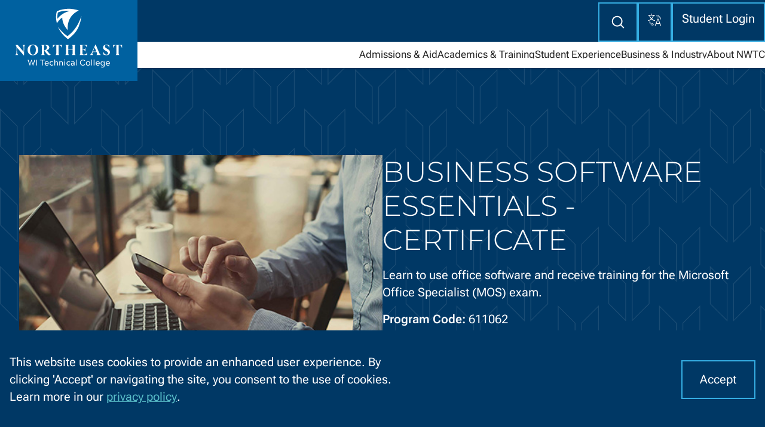

--- FILE ---
content_type: text/html; charset=utf-8
request_url: https://www.nwtc.edu/academics-and-training/business-software-essentials
body_size: 46560
content:


<!DOCTYPE html>
<html lang="en">
<head>
    

<meta http-equiv="Content-Type" content="text/html; charset=UTF-8" />
<meta name="viewport" content="width=device-width, initial-scale=1" />
<title>Business Software Essentials - Certificate | NWTC</title>


<script nonce="Om08TinCb/5WJUYrBLl4R0SRk2/utvNaL9tsFXGQXKI=">
    (function () {
        let htmlElem = document.documentElement;
        htmlElem.setAttribute('data-has-js', '');
    })();
</script>



<style data-critical-css="">
:root{--color-eagle-blue: #003865;--color-broadway-blue: #0061A0;--color-orange-you-proud: #D24719;--color-great-lakes-blue-15: #D9EBF9;--color-great-lakes-blue-35: #AAD4F2;--color-great-lakes-blue: #35AEE3;--color-traditional-teal: #59BEC9;--color-grey-14: #202327;--color-grey-34: #4e565f;--color-grey-50: #727F8C;--color-grey-65: #9CA5AE;--color-grey-85: #D4D8DC;--color-grey-92: #E8EAEC;--color-grey-96: #f4f5f6;--color-grey-98: #f9fafa;--color-light: #FFFFFF;--color-icon-primary: #003865;--color-link-primary: #003865;--color-link-primary-inverse: #59BEC9;--color-status-success: #0F770D;--color-status-info: #0075C9;--color-status-warning: #FFD12D;--color-status-danger: #BC0505;--color-text-primary: #262626;--color-text-primary-inverse: #FFFFFF;--font-family-base: "Roboto Flex",-apple-system, BlinkMacSystemFont, "Segoe UI", Roboto, Helvetica, Arial, sans-serif, "Apple Color Emoji", "Segoe UI Emoji", "Segoe UI Symbol", sans-serif;--font-family-heading: "Montserrat", sans-serif;--font-weight-light: 200;--font-weight-default: 400;--font-weight-bold: 800;--font-size-0: clamp(1.13rem, calc(1.09rem + .19vw) , 1.25rem);--font-size-1: clamp(1.27rem, calc(1.2rem + .35vw) , 1.5rem);--font-size-2: clamp(1.42rem, calc(1.31rem + .56vw) , 1.8rem);--font-size-3: clamp(1.6rem, calc(1.44rem + .83vw) , 2.16rem);--font-size-4: clamp(1.8rem, calc(1.57rem + 1.17vw) , 2.59rem);--font-size-5: clamp(2.03rem, calc(1.71rem + 1.6vw) , 3.11rem);--font-size--2: clamp(.87rem, calc(.89rem - .03vw) , .89rem);--font-size--1: clamp(1rem, calc(.99rem + .06vw) , 1.04rem);--font-size-base: clamp(1.13rem, calc(1.09rem + .19vw) , 1.25rem);--measure-xs: 55ch;--measure-sm: 65ch;--measure-md: 70ch;--measure-lg: 75ch;--border-radius-0: 0;--border-radius-1: 6px;--border-thin: 2px;--border-default: 5px;--border-thick: 8px;--shadow-0: none;--shadow-1: 0px 4px 8px rgba(0, 0, 0, .25);--shadow-2: 0px 6px 10px rgba(0, 0, 0, .3);--shadow-bottom-1: 0 5px 5px -5px rgba(0, 0, 0, .25);--space-3xs: clamp(.31rem, calc(.31rem + 0vw) , .31rem);--space-2xs: clamp(.56rem, calc(.54rem + .09vw) , .63rem);--space-xs: clamp(.88rem, calc(.86rem + .09vw) , .94rem);--space-s: clamp(1.13rem, calc(1.09rem + .19vw) , 1.25rem);--space-m: clamp(1.69rem, calc(1.63rem + .28vw) , 1.88rem);--space-l: clamp(2.25rem, calc(2.18rem + .37vw) , 2.5rem);--space-xl: clamp(3.38rem, calc(3.26rem + .56vw) , 3.75rem);--space-2xl: clamp(4.5rem, calc(4.35rem + .74vw) , 5rem);--space-3xl: clamp(6.75rem, calc(6.53rem + 1.11vw) , 7.5rem);--space-3xs-2xs: clamp(.31rem, calc(.22rem + .46vw) , .63rem);--space-2xs-xs: clamp(.56rem, calc(.45rem + .56vw) , .94rem);--space-xs-s: clamp(.88rem, calc(.76rem + .56vw) , 1.25rem);--space-s-m: clamp(1.13rem, calc(.9rem + 1.11vw) , 1.88rem);--space-m-l: clamp(1.69rem, calc(1.45rem + 1.2vw) , 2.5rem);--space-l-xl: clamp(2.25rem, calc(1.81rem + 2.22vw) , 3.75rem);--space-xl-2xl: clamp(3.38rem, calc(2.89rem + 2.41vw) , 5rem);--space-2xl-3xl: clamp(4.5rem, calc(3.61rem + 4.44vw) , 7.5rem);--space-xs-xl: clamp(.875rem, .0231rem + 4.2593vw, 3.75rem);--animation-slide-out-left: slide-out-left .5s var(--ease-1);--animation-slide-out-right: slide-out-right .5s var(--ease-1);--ease-1: cubic-bezier(0, 0, .1, 1);--ease-out-1: cubic-bezier(0, 0, .1, 1);--wrapper-xxs: 240px;--wrapper-xs: 360px;--wrapper-sm: 480px;--wrapper-md: 768px;--wrapper-lg: 1024px;--wrapper-xl: 1440px;--wrapper-2xl: 1600px;--wrapper-3xl: 1920px;--z-index-default: 1;--z-index-behind: -1;--z-index-bottom: -99999;--z-index-above: 99;--z-index-top: 99999;--z-index-nav-logo: 9999;--z-index-nav-main: 999}*,*:before,*:after{box-sizing:border-box}body,h1,h2,h3,h4,p,figure,blockquote,dl,dd{margin:0}ul[role=list],ol[role=list]{list-style:none}html:focus-within{scroll-behavior:smooth}body{min-height:100vh;text-rendering:optimizeSpeed;line-height:1.5}a:not([class]){text-decoration-skip-ink:auto}img,picture{max-width:100%;display:block}input,button,textarea,select{font:inherit}@media(prefers-reduced-motion:reduce){html:focus-within{scroll-behavior:auto}*,*:before,*:after{animation-duration:.01ms!important;animation-iteration-count:1!important;transition-duration:.01ms!important;scroll-behavior:auto!important}}@font-face{font-family:Montserrat;font-style:normal;font-weight:100 900;font-display:swap;src:url(/assets/fonts/montserrat-latin-ext-2024-08.woff2) format("woff2");unicode-range:U+0100-02AF,U+0304,U+0308,U+0329,U+1E00-1E9F,U+1EF2-1EFF,U+2020,U+20A0-20AB,U+20AD-20C0,U+2113,U+2C60-2C7F,U+A720-A7FF}@font-face{font-family:Montserrat;font-style:normal;font-weight:100 900;font-display:swap;src:url(/assets/fonts/montserrat-latin-2024-08.woff2) format("woff2");unicode-range:U+0000-00FF,U+0131,U+0152-0153,U+02BB-02BC,U+02C6,U+02DA,U+02DC,U+0304,U+0308,U+0329,U+2000-206F,U+2074,U+20AC,U+2122,U+2191,U+2193,U+2212,U+2215,U+FEFF,U+FFFD}@font-face{font-family:Roboto Flex;font-style:normal;font-weight:300 1000;font-stretch:100%;font-display:swap;src:url(/assets/fonts/roboto-flex-latin-ext-2024-08.woff2) format("woff2");unicode-range:U+0100-02AF,U+0304,U+0308,U+0329,U+1E00-1E9F,U+1EF2-1EFF,U+2020,U+20A0-20AB,U+20AD-20C0,U+2113,U+2C60-2C7F,U+A720-A7FF}@font-face{font-family:Roboto Flex;font-style:normal;font-weight:300 1000;font-stretch:100%;font-display:swap;src:url(/assets/fonts/roboto-flex-latin-2024-08.woff2) format("woff2");unicode-range:U+0000-00FF,U+0131,U+0152-0153,U+02BB-02BC,U+02C6,U+02DA,U+02DC,U+0304,U+0308,U+0329,U+2000-206F,U+2074,U+20AC,U+2122,U+2191,U+2193,U+2212,U+2215,U+FEFF,U+FFFD}html{font-family:var(--font-family-base);font-size:100%}body{font-size:var(--font-size-0);line-height:1.5;display:flex;flex-direction:column;height:100vh;height:100dvh}main{container-type:inline-size;container-name:layout-main}body>main{flex-grow:1}[hidden]{display:none!important}h1,h2,h3,h4,h5,h6,legend{font-family:var(--font-family-heading);font-weight:400;line-height:1.2;margin:0}h1 a,h2 a,h3 a,h4 a,h5 a,h6 a,legend a{text-decoration:none}h1{font-size:var(--font-size-5);font-weight:300;text-transform:uppercase}h2{font-size:var(--font-size-4)}h3{font-size:var(--font-size-3)}h4{font-size:var(--font-size-2)}h5{font-size:var(--font-size-1)}h6{font-size:var(--font-size-0)}p{overflow-wrap:break-word;word-wrap:break-word;word-break:break-word;-ms-hyphens:none;-moz-hyphens:none;-webkit-hyphens:none;hyphens:none;text-wrap:pretty}a{color:#0061a0;text-underline-offset:4px;text-decoration-color:inherit;text-decoration-thickness:2px;display:inline-block}a:focus{outline-style:solid;outline-width:3px;outline-color:#ffb81c;outline-offset:2px;z-index:var(--z-index-top)}button{background-color:var(--color-broadway-blue);color:var(--color-text-primary-inverse);cursor:pointer;border:none;display:inline-flex;align-items:baseline;justify-content:center;align-self:start}button:focus{outline-style:solid;outline-width:3px;outline-color:#ffb81c;outline-offset:2px;z-index:var(--z-index-top)}@media screen and (-ms-high-contrast:active){button{border:2px solid currentcolor}}hr{width:90%;border-style:solid;border-color:#e5e5e5;border-top-width:1px;border-bottom:none;border-right:none;border-left:none}label{font-weight:700;font-size:var(--font-size-1)}input,select,textarea{display:block;width:100%;background-color:var(--color-light);border:2px solid var(--color-grey-85);color:var(--color-text-primary);outline:2px solid var(--color-grey-85);padding:var(--space-2xs) var(--space-xs);outline-offset:-2px}input:focus-visible,select:focus-visible,textarea:focus-visible{outline:3px solid var(--color-broadway-blue);outline-offset:-3px;box-shadow:0 0 0 .2rem #01295040}input[type=checkbox]{display:inline-block;accent-color:var(--color-broadway-blue);width:var(--font-size-0);height:var(--font-size-0);border:2px solid var(--color-grey-85)}input[type=radio]+label,input[type=checkbox]+label{margin-inline-start:var(--space-3xs);margin-block-end:0}fieldset+fieldset{border-top:1px solid var(--color-broadway-blue);padding-block-start:var(--space)}legend{font-size:var(--font-size-4)}input:disabled,input[disabled],input[readonly],select[readonly]{background-color:var(--color-grey-92);cursor:not-allowed}input{display:block}input[type=search]::-ms-clear{display:none;width:0;height:0}input[type=search]::-ms-reveal{display:none;width:0;height:0}input[type=search]::-webkit-search-decoration,input[type=search]::-webkit-search-cancel-button,input[type=search]::-webkit-search-results-button,input[type=search]::-webkit-search-results-decoration{display:none}input[type=radio]{display:inline-block;width:auto;padding:0;outline:none;-webkit-appearance:none;-moz-appearance:none;appearance:none;background-color:#fff;margin:0;font:inherit;color:var(--color-eagle-blue);width:1.15em;height:1.15em;border:.15em solid var(--color-eagle-blue);border-radius:50%;display:inline-grid;place-content:center}input[type=radio]:before{content:"";width:.65em;height:.65em;border-radius:50%;transform:scale(0);transition:.12s transform ease-in-out;box-shadow:inset 1em 1em var(--color-eagle-blue)}input[type=radio]:checked:before{transform:scale(1)}input[type=radio]:focus{outline:max(2px,.15em) solid var(--color-eagle-blue);outline-offset:max(2px,.15em)}ul,ol{margin:0;padding-left:var(--space-m, 2rem)}table{--table-header-color-bg: var(--color-eagle-blue);--table-header-color-text: var(--color-text-primary-inverse);--table-row-color-bg: var(--color-light);--table-row-color-text: var(--color-text-primary);--table-row-color-alternate: var(--color-grey-92);--table-cell-underline: none;border:none;width:100%;border-collapse:collapse}th,td{padding:var(--space-2xs) var(--space-3xs);border:none;border-bottom:var(--table-cell-underline)}th{background-color:var(--table-header-color-bg);color:var(--table-header-color-text);text-align:left}tr{color:var(--table-row-color-text, #262626);background-color:var(--table-row-color-bg, #ffffff)}tr:hover{background-color:var(--color-great-lakes-blue-15)}tr:nth-child(odd){background-color:var(--table-row-color-alternate)}tr:nth-child(odd):hover{background-color:var(--color-great-lakes-blue-15)}table :is(td,th):first-child{padding-inline-start:var(--space-s)}table :is(td,th):last-child{padding-inline-end:var(--space-s)}dt{font-weight:700}.u-hidden-visually{position:absolute;clip:rect(1px,1px,1px,1px);padding:0;border:0;height:1px;width:1px;overflow:hidden}.u-hidden{display:none!important}.u-h1,.u-h2,.u-h3,.u-h4,.u-h5,.u-h6{font-family:var(--font-family-heading);font-weight:300;line-height:1.2}.u-h1 a,.u-h2 a,.u-h3 a,.u-h4 a,.u-h5 a,.u-h6 a{text-decoration:none}.u-h1{font-size:var(--font-size-5)}.u-h2{font-size:var(--font-size-4)}.u-h3{font-size:var(--font-size-3)}.u-h4{font-size:var(--font-size-2)}.u-h5{font-size:var(--font-size-1)}.u-h6{font-size:var(--font-size-0)}.c-accordion{--space: var(--space-s);list-style:none;margin:0;padding:0}.c-accordion__heading{border-bottom:1px solid var(--color-grey-65);font-size:inherit}.c-accordion__trigger{-webkit-appearance:none;background-color:#fff;border:none;border-radius:0;box-shadow:none;color:var(--color-text-primary);cursor:pointer;display:block;font-size:inherit;margin:0;padding:1rem 2.07rem 1rem 1.44rem;padding:var(--space) var(--space-l) var(--space) var(--space-m);position:relative;text-align:left;width:100%;z-index:2;font-weight:600}.c-accordion__trigger:after{border-left:.4em solid transparent;border-right:.4em solid transparent;border-top:.5em solid var(--color-broadway-blue);bottom:0;content:"";height:0;margin:auto;position:absolute;right:1em;top:0;transition:transform .2s ease-in-out;transform-origin:center center;transform:rotate(0);width:0}.c-accordion__trigger:hover:after,.c-accordion__trigger:focus:after,.c-accordion__trigger[aria-expanded=true]:after{border-top-color:var(--color-broadway-blue)}.c-accordion__trigger[aria-expanded=true]:after{transform:rotate(180deg);border-top-color:var(--color-eagle-blue)}.c-accordion__trigger:hover,.c-accordion__trigger:focus{background-color:var(--color-great-lakes-blue-15);color:var(--color-text-primary);outline:none}.c-accordion__trigger:focus{box-shadow:inset 0 0 0 2px #1e82d1}.c-accordion__trigger[aria-disabled=true]:hover{background-color:#1b75bc;color:var(--color-text-primary);cursor:not-allowed}.c-accordion__trigger[aria-disabled=true]:focus{background-color:#0a2a42}[data-accordion-content]{background-color:var(--color-grey-98);color:var(--color-text-primary);max-height:0vh;overflow:hidden;padding:.001em 1.25em;position:relative;visibility:hidden;z-index:1}[data-accordion-content] --transition{transition:max-height .2s ease-in-out,padding-top .2s ease-in-out,padding-bottom .2s ease-in-out}[data-accordion-content]>:last-child{margin-bottom:0}[data-accordion-content][aria-hidden=false]{max-height:100vh;overflow:auto;padding:var(--space) var(--space-2xs) var(--space) var(--space-2xs);visibility:visible}@media(min-width:768px){[data-accordion-content][aria-hidden=false]{padding:var(--space) var(--space-l) var(--space) var(--space-m)}}.c-accordion__trigger[aria-expanded=true]{background-color:var(--color-great-lakes-blue-35);color:var(--color-eagle-blue)}.c-accordion__trigger:has(.c-badge){display:flex;justify-content:space-between;flex-wrap:wrap;gap:var(--space-xs);padding-inline-end:var(--space-xl)}.c-cta{text-decoration:none;border:none;background-color:transparent;font-family:inherit;padding:0;cursor:pointer}@media screen and (-ms-high-contrast:active){.c-cta{border:2px solid currentcolor}}.c-cta{--cta-background: var(--color-orange-you-proud);--cta-color: var(--color-text-primary-inverse);--focus-background: black;--focus-color: black;--space: var(--space-3xs);display:inline-flex;align-items:baseline;justify-content:center;align-self:start;color:var(--cta-color);background-color:var(--cta-background);border-radius:var(--border-radius-0, "0");padding:var(--space-s) var(--space-m);min-height:2.75rem;min-width:2.75rem;gap:var(--space, .3rem);text-align:center;line-height:1.1;transition:all var(--transition-base);background-repeat:no-repeat;background-size:0 .75em;transition:background-size .4s;background-position:bottom left;--underline-color: #b33c15;background-image:linear-gradient(transparent 50%,var(--underline-color) 50%,var(--underline-color) 85%,var(--underline-color) 85%,var(--underline-color) 100%)}.c-cta:hover,.c-cta:active{background-size:100% .75em;transition:.4s cubic-bezier(.4,0,.2,1)}.c-cta--reset{padding:0;min-height:auto;min-width:auto}.c-cta--primary{--cta-background: var(--color-orange-you-proud);--cta-color: var(--color-text-primary-inverse)}.c-cta--secondary{--cta-color: var(--color-text-primary-inverse);--cta-background: var(--color-broadway-blue);--underline-color: var(--color-eagle-blue)}.c-cta--warning{--cta-background: var(--color-status-warning);--cta-color: var(--color-text-primary);background-image:none}.c-cta--danger{--cta-background: var(--color-status-danger);background-image:none}.c-cta--outline{--cta-color: var(--color-text-primary);--cta-background: transparent;border:var(--border-thin) solid var(--color-great-lakes-blue)}.c-cta--outline:hover,.c-cta--outline:active{--cta-background: var(--color-light);--cta-color: var(--color-text-primary)}.c-surface--inverse .c-cta--outline:hover,.c-surface--inverse .c-cta--outline:active{--cta-background: var(--color-eagle-blue);--cta-color: var(--color-text-primary-inverse)}.c-cta--accent{--cta-color: var(--color-text-primary);--cta-background: var(--color-light);outline:2px solid var(--color-eagle-blue);outline-offset:-2px;background-position-y:calc(100% - 1px)}.c-cta--link{--cta-background: transparent;--cta-color: var(--color-broadway-blue);background-image:none;text-decoration-line:underline;text-underline-offset:4px;text-decoration-color:inherit;text-decoration-thickness:2px}.c-cta--link:hover,.c-cta--link:active{text-decoration-thickness:3px}.c-cta:has(.c-icon){align-items:center}.c-cta--full-width{width:100%}.o-layout-cover{--cover-space: var(--space-s);--cover-min-height: 40vh;display:flex;flex-direction:column;min-block-size:100vh;padding:var(--space-xs-s);position:relative;overflow:hidden;min-height:var(--cover-min-height, 30vh)}.o-layout-cover--full-page{--cover-min-height: 75vh}.o-layout-cover img,.o-layout-cover picture{width:100%;object-fit:cover}.o-layout-cover__content{display:flex;justify-content:center;align-items:center;flex-direction:column;margin-block:auto}.o-layout-cover--left{align-items:flex-start}.o-layout-cover--right{align-items:flex-end}.o-layout-cover__content>img,.o-layout-cover__content>picture{position:fixed;top:0;left:0;right:0;bottom:0;height:100%;width:100%;object-fit:cover;z-index:var(--z-index-behind, -1)}[data-has-js] [data-disclosure-target]{display:none}[data-has-js] [data-disclosure]:not([data-disclosure-target-selector])+div:not([data-disclosure-target]){display:none}[data-disclosure][aria-expanded=true]+[data-disclosure-target]{display:block}[data-has-js] [data-disclosure-target=true],[data-disclosure-target=true]{display:block}[data-disclosure]{position:relative}.c-logo{width:100%;max-width:250px}.c-logo__shield-gleam{fill:#0077c8}.c-logo[data-logo-fill=light] svg>*{fill:var(--color-light, #fff)}.c-logo[data-logo-fill=light] svg .c-logo__shield-gleam{fill:transparent}.c-logo svg>*{fill:#003865}.c-logo svg>g{fill:#0077c8}.c-logo svg .c-logo__shield-gleam{fill:#0077c8}nwtc-layout-region,.o-layout-region{--space: var(--space-2xl);padding-block:var(--space, 4rem)}.c-surface{--surface-bg: var(--color-light);--surface-color: var(--color-text-primary);background-color:var(--surface-bg);color:var(--surface-color);position:relative}.c-surface>*{position:relative}.c-surface:has(>img:first-child){overflow:hidden}.c-surface>img:first-child{position:absolute;top:0;bottom:0;left:0;right:0;width:100%;height:100%;object-fit:cover}.c-surface--inverse,.c-surface--accent-eagle-blue{--surface-bg: var(--color-eagle-blue);--surface-color: var(--color-text-primary-inverse)}.c-surface--accent-broadway-blue{--surface-bg: var(--color-broadway-blue);--surface-color: var(--color-text-primary-inverse)}.c-surface--accent-orange-you-proud{--surface-bg: var(--color-orange-you-proud);--surface-color: var(--color-text-primary-inverse)}.c-surface--accent-great-lakes-blue{--surface-bg: var(--color-great-lakes-blue);--surface-color: var(--color-eagle-blue)}.c-surface--accent-great-lakes-blue-15{--surface-bg: var(--color-great-lakes-blue-15);--surface-color: var(--color-eagle-blue)}.c-surface--accent-great-lakes-blue-35{--surface-bg: var(--color-great-lakes-blue-35);--surface-color: var(--color-eagle-blue)}.c-surface--highlight{--surface-bg: var(--color-eagle-blue);--surface-color: var(--color-great-lakes-blue-15)}.c-surface--highlight-teal{--surface-bg: var(--color-traditional-teal);--surface-color: var(--color-eagle-blue)}.c-surface--highlight-light-blue{--surface-bg: var(--color-great-lakes-blue-15);--surface-color: var(--color-eagle-blue)}.c-surface--grey-14{--surface-bg: var(--color-grey-14);--surface-color: var(--color-text-primary-inverse)}.c-surface--grey-50{--surface-bg: var(--color-grey-50);--surface-color: var(--color-text-primary)}.c-surface--grey-65{--surface-bg: var(--color-grey-65);--surface-color: var(--color-text-primary)}.c-surface--grey-85{--surface-bg: var(--color-grey-85);--surface-color: var(--color-text-primary)}.c-surface--grey-92{--surface-bg: var(--color-grey-92);--surface-color: var(--color-text-primary)}.c-surface--grey-96{--surface-bg: var(--color-grey-96);--surface-color: var(--color-text-primary)}.c-surface--grey-98{--surface-bg: var(--color-grey-98);--surface-color: var(--color-text-primary)}.c-surface--status-success{--surface-bg: var(--color-status-success);--surface-color: var(--color-text-primary-inverse)}.c-surface--status-info{--surface-bg: var(--color-status-info);--surface-color: var(--color-text-primary-inverse)}.c-surface--status-warning{--surface-bg: var(--color-status-warning);--surface-color: var(--color-text-primary)}.c-surface--status-danger{--surface-bg: var(--color-status-danger);--surface-color: var(--color-text-primary-inverse)}.o-layout-wrapper{max-width:var(--wrapper-xl, 1440px);width:100%;margin-left:auto;margin-right:auto;margin-inline:auto;padding-inline:var(--space-xs-xl)}.o-layout-wrapper--sm{max-width:var(--wrapper-sm)}.o-layout-wrapper--md{max-width:var(--wrapper-md)}.o-layout-wrapper--lg{max-width:var(--wrapper-lg)}.o-layout-wrapper--xl{max-width:var(--wrapper-xl)}.o-layout-wrapper--2xl{max-width:var(--wrapper-2xl)}.o-layout-wrapper--3xl{max-width:var(--wrapper-3xl)}.o-layout-wrapper--full-width{max-width:initial}.c-icon{display:inline-flex;position:relative}.c-icon svg{display:block;margin:auto;height:.95em;height:1cap;width:.95em;width:1cap;z-index:var(--z-index-default)}.c-icon--background{color:var(--color-eagle-blue);--circle-size: .5em;width:var(--circle-size);height:var(--circle-size);background-color:var(--color-great-lakes-blue-15);border-radius:100%;padding:.25em}.c-icon--background svg{margin:var(--space, .35em)}body{display:flex;flex-direction:column}main{flex-grow:1}header{position:relative}figcaption{text-align:center;font-style:italic;color:#4d4d4d}[data-widget]{--space: 3rem}img{height:auto;margin:auto}img[src*=".jpg" i],img[src*=".jpeg" i],img[src*=".png" i]{background-color:initial}ul:not([class])>li{margin-top:.25rem}ol:not([class])>li{margin-top:.579rem}form{width:100%}fieldset{border:none;padding:0;margin:0}button{display:inline-flex;align-items:center;justify-content:center;text-align:center}button:hover{transition:all .1s ease-out}button:focus{outline-style:solid;outline-width:3px;outline-color:#ffb81c;outline-offset:2px}button:active{transition:all .1s ease-out;transform:scale(.99)}button:not([class]){background-color:#0061a0;color:#fff;padding:.83rem 1rem}button:not([class]):hover{background-color:#006cb2}blockquote{margin-top:2.48rem;margin-left:2.07rem;text-indent:-.3rem;position:relative}blockquote:before,blockquote:after{display:inline-block;color:#ededed;font-size:4.3rem;line-height:1;position:absolute}blockquote:before{content:open-quote;top:-1.44rem;left:-2.07rem}blockquote:after{content:close-quote;bottom:-3.58rem;right:-.579rem}dt{font-weight:600}table{border-color:#fafafa;border-style:solid;width:100%}th,td{padding:.579rem;border:none;vertical-align:top}th{background-color:#003865;color:#fff;text-align:left}tbody tr{color:var(--color-text-primary, #262626)}tbody tr:nth-child(2n){background-color:#fff}tbody tr:nth-child(odd){background-color:#ededed}.o-list-bare{list-style:none;padding-left:0}.o-stack{--space: 1rem;display:flex;flex-direction:column;justify-content:flex-start}.o-stack>*{margin-top:0;margin-bottom:0}.o-stack>*+*{margin-top:var(--space);margin-block-start:var(--space, 1rem)}.o-box{padding:2.48rem 1rem;border:0 solid;outline:var(--border-thin) solid transparent;outline-offset:calc(var(--border-thin) * -1);background-color:transparent}.o-box--invert{color:var(--color-light)}.o-box--tiny{padding:.83rem 1rem}.o-box--small{padding:1.44rem 1rem}.o-box--medium{padding:2.48rem 1rem}.o-box--large{padding:4.3rem 1rem}.o-box--extra-large{padding:7.43rem 1rem}.o-box--none{padding:0 1rem}.o-box--border{border:var(--border-thin) solid}.o-center{box-sizing:content-box;margin-left:auto;margin-right:auto;max-width:1600px;max-width:var(--measure, 1600px);width:100%}.o-center--small{max-width:var(--measure, 1600px)}.o-cover{display:flex;flex-direction:column;min-height:40vh;padding:1rem;justify-content:center;padding-top:var(--space-xl-2xl);padding-bottom:var(--space-xs)}@media(min-width:640px){.o-cover{padding-bottom:var(--space-l)}}.o-cover>*{margin-top:1rem;margin-bottom:1rem}.o-cover>:first-child:not(h1){margin-top:0}.o-cover>:last-child:not(h1){margin-bottom:0}.o-cover>h1{margin-top:auto;margin-bottom:auto}.o-column{display:flex;flex-direction:column}@media(min-width:1024px){.o-column{flex-direction:row;justify-content:space-between}}.o-column>*{flex-basis:0;flex-grow:1;flex-shrink:1}.c-header-logo{position:relative;z-index:var(--z-index-nav-logo)}.c-header-logo>a{display:flex;align-items:center;position:absolute;width:100%;max-width:300px;max-width:clamp(115px,18vw,255px);background-color:var(--color-broadway-blue);aspect-ratio:1/1}.c-header-logo .c-logo{max-width:204px;margin:auto}[data-partial=cookie-consent]{position:fixed;bottom:0;width:100%;z-index:9999}.c-cookie-consent{--space: .579rem;display:flex;align-items:center}.c-cookie-consent form{display:flex;justify-content:flex-end}[data-has-js] a.c-nav-primary__link{display:none}[data-has-js] button.c-nav-primary__link,[data-has-js] .c-nav-primary__dropdown{display:block}.c-nav-primary__list{width:100%;margin:0;overflow-y:scroll}@media(min-width:1200px){.c-nav-primary__list{padding:0 1rem;position:initial;height:auto;width:auto;display:flex;overflow:initial}}[data-has-js] .c-nav-primary__list-wrapper{position:fixed;top:175px;width:100%;z-index:999;left:0;background-color:#fff;bottom:0;overflow-y:auto}@media(min-width:1200px){[data-has-js] .c-nav-primary__list-wrapper{position:initial;height:auto;overflow-y:visible}}.c-nav-primary__list-item{position:relative;width:100%}button.c-nav-primary__link{display:none}.c-nav-primary__link{display:block;font-size:1rem;color:#003865;line-height:1;text-decoration:none;background-color:transparent;border:1px solid transparent;border-bottom:1px solid #BDBDBD;position:relative;white-space:nowrap;padding:1.2rem 1rem;min-height:48px;width:100%;text-align:left}.c-nav-primary__link:after{border-left:.35em solid transparent;border-right:.35em solid transparent;border-top:.35em solid #111;bottom:0;content:"";height:0;margin:auto;position:absolute;right:.5em;top:0;transform:rotate(0);transform-origin:center center;transition:transform .2s ease-in-out;width:0}.c-nav-primary__link[aria-expanded=true]:after{transform:rotate(180deg)}@media(min-width:640px){.c-nav-primary__link{font-size:1rem}}@media(min-width:1200px){.c-nav-primary__link{text-align:center;padding-inline:.83rem;border:none}.c-nav-primary__link:hover,.c-nav-primary__link:active{color:#0061a0}.c-nav-primary__link:after{content:none}}@media(max-width:1200px){.c-nav-primary__link[aria-expanded=true]{background-color:#0061a0;color:#fff}}.c-nav-primary__dropdown{display:none;background-color:#fafafa;white-space:nowrap}@media(min-width:1200px){.c-nav-primary__dropdown{position:absolute;top:3.58rem;left:0rem;z-index:999;box-shadow:0 4px 8px #00000040;padding:1rem}}.c-nav-primary__dropdown a{text-decoration:none;color:#fff;display:block;padding:1.2rem 1rem;background-color:#003865;border-bottom:1px solid #BDBDBD}.c-nav-primary__dropdown a:hover{color:#313131;color:#0061a0}@media(min-width:1200px){.c-nav-primary__dropdown a{background-color:transparent;color:#262626;border:none;padding:.579rem 0rem}}@media(min-width:1200px){.c-nav-primary__menu{display:none}}@media(min-width:1200px){div.c-nav-primary__list-wrapper{display:block!important}}.c-nav-main{display:none}@media(min-width:1080px){.c-nav-main{display:block}}.c-nav-main{line-height:1;background-color:var(--color-light);position:relative;padding-block:1.88rem;padding-block:var(--space-s-m)}.c-nav-main:after{content:"";position:absolute;width:100%;background-color:var(--color-light);box-shadow:var(--shadow-bottom-1);left:0;right:0;bottom:0rem;height:1rem;z-index:var(--z-index-nav-main)}.c-nav-main a{text-decoration:none;color:var(--color-text-primary)}.c-nav-main [data-disclosure]{background-color:transparent;border:none;color:var(--color-text-primary)}.c-nav-main__items{display:flex;justify-content:flex-end;gap:1rem;gap:var(--space-m);list-style:none;margin:0;position:relative;width:100%;font-size:var(--font-size--1)}.c-nav-main__items .c-cta{padding:0;text-wrap:nowrap;align-items:center}.c-nav-main__items .c-cta:focus{outline:none}.c-nav-main__items .c-cta:focus-visible{outline-style:solid;outline-width:3px;outline-color:#ffb81c;outline-offset:2px}.c-nav-main__items ul{display:flex;flex-direction:column;position:absolute;top:3.8rem;padding:var(--space-s) 0 var(--space-2xs);background-color:var(--color-light);z-index:var(--z-index-nav-main);border-left:8px solid var(--color-orange-you-proud);list-style:none;margin:0;gap:1rem;gap:var(--spacing-sm)}.c-nav-main__items ul li{margin:0}.c-nav-main__items>li:nth-last-child(1) ul,.c-nav-main__items>li:nth-last-child(2) ul{right:0}.c-nav-main__items ul a{display:block;padding:var(--space-xs) var(--space-s)}.c-nav-main__items ul a:hover{color:var(--color-eagle-blue);background-color:#fafafa}.c-nav-main__items ul a:focus{outline:none}.c-nav-main__items ul a:focus-visible{outline-style:solid;outline-width:3px;outline-color:#ffb81c;outline-offset:2px}.c-nav-main__items [aria-expanded=true]:after{content:url(/img/components/main-nav-arrow.svg);position:absolute;left:calc(50% - .5rem);right:0;max-width:1rem;bottom:calc(var(--space-2xs) * -1)}.c-nav-mobile{display:block}@media(min-width:1080px){.c-nav-mobile{display:none}}.c-nav-mobile{line-height:1}.c-nav-mobile ul ul a,.c-nav-mobile .c-accordion-item a{text-decoration:none;color:var(--color-text-primary)}.c-nav-mobile [data-disclosure]{background-color:transparent;border:none}.c-nav-mobile__items{padding:var(--space-2xs)}.c-nav-mobile ul{padding:0;justify-content:flex-end;gap:1rem;list-style:none;margin:0}.c-nav-mobile__items ul ul,.c-nav-mobile__items .c-accordion-item ul{display:flex;flex-direction:column;padding:0;margin:0;margin-left:.5rem;background-color:var(--color-light);z-index:var(--z-index-default);list-style:none;gap:1rem}.c-nav-mobile__items button[type=submit]{padding:var(--space-xs)}.c-nav-mobile__items .c-accordion__trigger{padding:1rem 0}.c-nav-mobile__items .c-accordion__trigger:hover{background-color:var(--color-great-lakes-blue-15);color:var(--color-text-primary)}.c-nav-mobile__items .c-accordion__trigger:focus{background-color:#fff;color:var(--color-text-primary)}.c-nav-mobile__items .c-accordion__trigger:after{content:url(/img/components/mobile-nav-arrow.svg);position:absolute;width:100%;max-width:var(--space-xs);height:var(--space-m);border:none;top:var(--space-xs);top:calc(50% - 1rem)}.c-nav-mobile__items .c-accordion__trigger[aria-expanded=true]{background-color:#fff;color:var(--color-text-primary);border-bottom:10px solid var(--color-orange-you-proud)}.c-nav-mobile__items .c-cta.c-cta--outline{background-color:var(--color-light);color:var(--color-text-primary);border-color:var(--color-great-lakes-blue)}.c-nav-mobile__items .c-form__group--icon{margin:initial;max-width:100%}.c-nav-mobile .c-cta--outline{color:var(--color-text-primary)}.c-nav-mobile__actions .c-cta{width:100%}.c-nav-secondary__list{padding:0 1rem;justify-content:space-evenly}.c-nav-secondary__link{display:block;padding-inline:.83rem;font-size:1rem;line-height:1;text-decoration:none;text-align:center}.c-nav-secondary__link:hover,.c-nav-secondary__link:active{color:#0061a0}@media(min-width:640px){.c-nav-secondary__link{font-size:1rem}}[data-has-js] .c-mobile-menu{display:flex}@media(min-width:1200px){[data-has-js] .c-mobile-menu{display:none}}.c-mobile-menu{display:none;flex-direction:column;background-color:transparent;border:none;padding:0rem 1rem;line-height:1;font-size:.83rem}.c-mobile-menu svg{margin-bottom:3px}[data-mobile-menu-content]{display:none}[data-mobile-menu][aria-expanded=true]+[data-mobile-menu-content]{display:block}[data-widget=cta]{--space: 1rem}.c-cta:not([data-variant]){background-color:#0061a0;color:#fff;background-repeat:no-repeat;background-size:0 .75em;transition:background-size .4s;background-position:bottom left;background-image:none}.c-cta:not([data-variant]):hover{transition:all .1s ease-out}.c-cta:not([data-variant]):focus{outline-style:solid;outline-width:3px;outline-color:#ffb81c;outline-offset:2px}.c-cta:not([data-variant]):active{transition:all .1s ease-out;transform:scale(.99)}.c-cta:not([data-variant],[class*=c-cta--]){--underline-color: var(--color-eagle-blue);background-image:linear-gradient(transparent 50%,var(--underline-color) 50%,var(--underline-color) 85%,var(--underline-color) 85%,var(--underline-color) 100%)}.c-cta:not([data-variant],[class*=c-cta--]):hover{background-size:100% .75em;transition:.4s cubic-bezier(.4,0,.2,1);background-color:#0061a0}.c-cta[href*=new-programs]:not([data-variant]),.c-cta[href*=emerging]:not([data-variant]),span.c-cta:not([href],[data-variant]){min-height:auto;min-width:auto}.c-cta--primary:not([data-variant]){background-color:#0061a0;color:#fff;border:none;--underline-color: var(--color-eagle-blue);background-image:linear-gradient(transparent 50%,var(--underline-color) 50%,var(--underline-color) 85%,var(--underline-color) 85%,var(--underline-color) 100%)}.c-cta--primary:not([data-variant]):hover{background-size:100% .75em;transition:.4s cubic-bezier(.4,0,.2,1);background-color:#0061a0}.c-cta--reset:not([data-variant]){border:none;background-color:transparent;font-family:inherit;padding:0;cursor:pointer}@media screen and (-ms-high-contrast:active){.c-cta--reset:not([data-variant]){border:2px solid currentcolor}}[data-widget=repeater] .c-cta--subtle:not([data-variant]){--space: 1rem;align-self:flex-end}.o-grid .c-cta:not([data-variant]),.o-column .c-cta:not([data-variant]){align-self:auto}.o-column .fr-view+.c-cta--subtle:not([data-variant]){align-self:center}.c-cta--secondary:not([data-variant]){background-color:#fff;color:#0061a0;font-weight:500;border:2px solid #0061A0;--underline-color: var(--color-eagle-blue);background-image:linear-gradient(transparent 50%,var(--underline-color) 50%,var(--underline-color) 85%,var(--underline-color) 85%,var(--underline-color) 100%)}.c-cta--secondary:not([data-variant]):hover{background-size:100% .75em;transition:.4s cubic-bezier(.4,0,.2,1)}.c-cta--accent:not([data-variant]){background-color:#003865;color:#fff;border:2px solid var(--color-great-lakes-blue);outline-offset:0}.c-cta--accent:not([data-variant]):hover{background-color:#004f8e}.c-cta--strong:not([data-variant]){background-color:#d24719;border:2px solid #bd4017}.c-cta--strong:not([data-variant]):hover{background-color:#e55222}.c-cta--outline:not([data-variant]){border:2px solid #FFFFFF;border:2px solid #0061A0}.c-cta--outline-subtle:not([data-variant]){border:2px solid #ededed;background-color:#fff;color:#4d4d4d}.c-cta--outline-subtle:not([data-variant]):hover{background-color:#f2f2f2}.c-cta--outline-pronounced:not([data-variant]){border:2px solid #003865;background-color:#fff;color:#4d4d4d}.c-cta--outline-pronounced:not([data-variant]):hover{background-color:#003865;color:#fff}.c-cta--subtle:not([data-variant]){text-align:left;background-color:transparent;color:#003865;text-decoration:underline;font-weight:600;text-transform:uppercase;text-underline-offset:6px;text-decoration-color:#0061a0;text-decoration-thickness:2px;border-color:transparent;line-height:1.5}.c-cta--subtle:not([data-variant]):hover{color:#004f8e;background-color:transparent}.c-cta--subtle:not([data-variant]):hover .c-cta__icon{transform:translate(2px)}.c-cta--subtle:not([data-variant]):has(.c-cta__icon){align-items:center}[class*=--dark] .c-cta--subtle:not([data-variant]){color:#fff;text-decoration-color:#fff}[class*=--dark] .c-cta--subtle:not([data-variant]):hover{background-color:transparent;color:#e6e6e6;text-decoration-color:#e6e6e6}.c-cta--emerging-careers:not([data-variant]){color:#003865;border-color:transparent;background-color:transparent;text-transform:uppercase;text-decoration:none;padding:0}.c-cta--emerging-careers:not([data-variant]):hover{background-color:transparent;color:#0061a0}.c-cta--emerging-careers:not([data-variant]) svg{height:auto;max-width:16px}.c-cta--emerging-careers:not([data-variant]) .c-cta__icon{color:var(--color-eagle-blue)}.c-cta--wide:not([data-variant]){min-width:30%;max-width:400px}.c-cta__icon:not([data-variant]){gap:.25rem;display:flex;color:#d24719}.c-cta__icon--text:not([data-variant]){color:var(--color-text-primary)}.c-cta__icon+.c-cta__text{padding-left:.15rem}.c-cta--tiny:not([data-variant]){padding:0 .69rem;min-height:48px}.c-cta--square:not([data-variant]){border-radius:0}.c-cta--light:not([data-variant]){color:#262626}.c-cta--dark:not([data-variant]){color:#fff}.c-cta--border-light:not([data-variant]){border:2px solid #262626}.c-cta--border-dark:not([data-variant]){border:2px solid #FFFFFF}.c-cta--accent-secondary:not([data-variant]){color:#d24719;border-color:transparent;background-color:transparent;text-transform:uppercase;padding:0;line-height:1}.c-cta--accent-secondary:not([data-variant]):hover{background-color:transparent;color:#0061a0}[data-section=single-column] [data-widget=cta]:not([data-variant]){align-self:center;min-width:30%}[data-partial=card-deck]+[data-widget=cta]:not([data-variant]){align-self:flex-end}[data-widget=card] .c-cta:not([data-variant]){align-self:flex-start}[data-widget=card] .c-cta__icon>svg{max-width:1.44rem}[data-widget=card] .c-cta__text{font-size:var(--font-size--2)}.o-stack>.c-cta{width:fit-content}.o-stack>.c-cta:first-child{align-self:center}[data-section=two-column] .o-stack>.c-cta+.c-cta{align-self:center}.c-cta.c-back-button{color:var(--cta-color)}[data-section] .c-form{margin-left:auto;margin-right:auto;margin-bottom:1rem;width:100%;box-shadow:0 4px 8px #00000040;padding:1.2rem 1.44rem;background-color:#fff;color:var(--color-text-primary)}@media(min-width:1024px){[data-section] .c-form{max-width:75ch;padding:2.98rem 6.19rem}}.c-form{--space: 1.2rem;position:relative}.c-form .ktc-default-section{display:flex;flex-direction:column;justify-content:flex-start}.c-form .ktc-default-section>*{margin-top:0;margin-bottom:0}.c-form .ktc-default-section>*+*,.c-form .ktc-default-section+.ktc-default-section{margin-top:var(--space);margin-block-start:var(--space, 1rem)}.c-form--inline{display:flex;flex-direction:column}@media(min-width:1024px){.c-form--inline{flex-direction:row}}.c-form--inline.c-form--center{justify-content:center}.c-form--inline .c-form__group{display:flex;align-items:stretch;margin-right:1rem;max-width:15rem}.c-form--inline .c-form__group+.c-form__group{margin-top:1rem}@media(min-width:1024px){.c-form--inline .c-form__group+.c-form__group{margin-top:0rem}}.c-form--inline .c-form__group-actions{display:flex;justify-content:flex-start;margin-top:1rem}@media(min-width:1024px){.c-form--inline .c-form__group-actions{display:inline-block;margin-top:0rem}}.c-form--inline .c-form__group-actions>*{margin-right:1rem}.c-form__fieldset{display:flex}.c-form__fieldset--inline{flex-direction:column}@media(min-width:1024px){.c-form__fieldset--inline{flex-direction:row}}.c-form__legend{font-weight:600;font-size:1rem}.c-form__label{font-weight:600;display:block;text-align:left}.c-form__hint{color:#4d4d4d;margin-top:5px}.c-form__input{display:block;width:100%;border:2px solid #949494;border-radius:0;padding:.83rem 1rem;outline:none;background-color:#fff}.c-form__input:focus{outline-style:solid;outline-width:3px;outline-color:#ffb81c;outline-offset:2px}.c-form__group{position:relative}.c-form__group--month,.c-form__group--day{max-width:3.58rem;margin-right:1rem;min-width:6ch}.c-form__group--year{max-width:5.16rem;min-width:10ch}.c-form__group--inline{display:flex}.c-form__group--inline.c-form__group{align-items:center}.c-form__group--inline.c-form__group--full-width{max-width:100%;width:100%}.c-form__group--inline .c-form__input{margin-right:.75rem}.c-form__group--inline .c-form__group__button{max-width:100px}.c-form__group--promo{max-width:40ch}.c-form__group--icon{display:flex;max-width:800px;margin:auto}.c-form__group--icon .c-form__input{border-top:1px solid #949494;border-bottom:1px solid #949494;border-left:1px solid #949494;border-right:none;background-color:#fff;color:#262626;border-radius:0;padding:.5rem .75rem}.c-form__group--icon .c-form__input:focus{z-index:99}.c-form__group--icon .c-form__submit{display:flex;align-items:center;background-color:#fff;color:#262626;min-width:0;margin-top:0rem}.c-form__group--icon .c-form__submit:focus{z-index:99}.c-form__input[type=radio]+.c-form__label{display:inline-block}.c-form__input[type=checkbox]{outline:2px solid var(--color-grey-85)}.c-form__input[type=checkbox]:focus-visible{outline:3px solid var(--color-broadway-blue);outline-offset:-3px;box-shadow:0 0 0 .2rem #01295040}.c-form__date{display:flex;max-width:100%}.c-form__date input[type=number]::-webkit-inner-spin-button,.c-form__date input[type=number]::-webkit-outer-spin-button{-webkit-appearance:none;margin:0}.c-form__submit{margin-top:1rem;min-width:30%;text-transform:uppercase}.c-form__group .ktc-checkbox{position:relative;display:inline-flex;align-items:center;column-gap:var(--space-3xs)}.editing-form-control-nested-control+.c-form__hint{margin-top:1rem}[data-partial=special-multiple-input] .c-form{padding:2.07rem;background-color:#f2f2f2}.c-form__error{color:#e51f1f}.field-validation-error{color:#e51f1f;background-image:url(/img/components/warning.svg);background-repeat:no-repeat;background-position:left center;background-size:1.5rem;padding-left:2rem;margin-top:.579rem}.input-validation-error{outline-width:2px;outline-style:solid;outline-color:#e51f1f;border-color:#e51f1f}.c-flag{display:flex;flex-direction:column;gap:var(--space-m)}@media(min-width:1024px){.c-flag{flex-direction:row;gap:var(--space-l)}}@media(min-width:1024px){.c-flag--reverse{flex-direction:row-reverse}}.c-flag--vertical{flex-direction:column}.c-flag h1,.c-flag h2,.c-flag h3,.c-flag h4,.c-flag h5,.c-flag h6{text-align:left}@media(min-width:1024px){.c-flag>div{flex-grow:1;flex-shrink:1;flex-basis:50%}}.c-flag__image img{background-color:var(--color-light);width:100%;height:auto;object-fit:cover}.c-flag__content-subheading{--space: var(--space-s);font-size:var(--font-size-3)}.c-nav-utility{background-color:#003865;line-height:1;padding-block:1.13rem;padding-block:var(--space-2xs-xs)}.c-nav-utility .c-cta{--underline-color: none;padding:var(--space-xs);height:100%;color:var(--color-text-primary-inverse)}.c-nav-utility .c-cta:hover,.c-nav-utility .c-cta:active{color:var(--color-text-primary)}.c-nav-utility ul{display:flex;justify-content:flex-end;gap:1rem;margin:0;width:100%}.c-nav-utility li{display:inline-block}@media(max-width:1080px){.c-nav-utility__search,.c-nav-utility__translate,.c-nav-utility__student-login{display:none!important}.c-nav-utility__mobile-menu{display:block!important}}@media(min-width:1080px){.c-nav-utility__mobile-menu{display:none!important}}.c-nav-utility__translate .c-icon svg{width:var(--font-size-1);height:var(--font-size-1)}.c-nav-utility__search{transition:all .4s ease-out;position:relative}.c-nav-utility__search .c-form__input{width:.07em;padding:0;margin:0;border:none;outline:none;background-color:transparent;transition:all .4s ease-out}.c-nav-utility__search .c-form__input:focus{width:100%;background-color:var(--color-light);padding:var(--space-2xs) .75rem;color:var(--color-text-primary)}.c-nav-utility__search[data-search-bar=true] label{position:absolute;clip:rect(1px,1px,1px,1px);padding:0;border:0;height:1px;width:1px;overflow:hidden}.c-nav-utility__search[data-search-bar=true] .c-form__input{width:auto;min-width:40ch;max-width:100%;background-color:var(--color-light);padding:var(--space-2xs) .75rem}.c-nav-utility__search[data-search-bar=true] .c-form__submit{color:var(--color-text-primary)}.c-nav-utility__search[data-search-bar=false] button[type=submit]{display:none}.c-billboard__title{text-align:center;word-break:break-word}.c-billboard__title,.c-billboard__actions,.c-billboard .c-cta{z-index:1}.c-billboard__title--1>span{display:inline-block;max-width:100%}.c-billboard__title--2>span{display:inline-block;font-size:.75em;text-transform:initial}.c-billboard__subtitle{text-align:center}.o-grid.c-billboard__actions{grid-template-columns:repeat(auto-fit,minmax(min(440px,100%),.3fr));justify-content:center}.c-hero__content div:has(>a+a){display:inline-flex;gap:var(--space-2xs);flex-direction:column}@media(min-width:450px){.c-hero__content div:has(>a+a){flex-direction:row}}@media(min-width:1010px){[data-widget=hero]:has(+[data-widget=hero-cards]){padding-block:var(--space-3xl)}}.c-hero-cards{display:grid;gap:var(--space-m);padding-block:var(--space-s)}@media(min-width:720px){.c-hero-cards{grid-template-columns:repeat(auto-fit,minmax(min(330px,100%),.3fr))}}@media(min-width:1010px){.c-hero-cards{padding-block:0;grid-template-columns:1fr 1fr 1fr}}.c-hero-cards__card{position:relative}@media(min-width:1010px){.c-hero-cards__card{margin-top:calc(var(--space-xl) * -1)}}.c-hero-cards__container{top:0;padding:2rem;background-color:inherit;transition:all .2s ease-out}.c-hero-cards__container:after{content:"";position:absolute;left:0;right:0;top:0;width:100%;height:3rem;z-index:-1}@media(min-width:1010px){.c-hero-cards__card:hover .c-hero-cards__container,.c-hero-cards__container:has(a:focus-visible){position:relative;top:calc(var(--space-xs) * -1)}.c-hero-cards__card:hover .c-hero-cards__container:after,.c-hero-cards__container:has(a:focus-visible):after{top:-.5rem}}.c-hero-cards__card h2{font-size:var(--font-size-1);text-align:center}.c-hero-cards__card a{text-decoration:none;color:var(--color-text-primary);display:block}.c-hero-cards__card a:focus{outline:none}.c-hero-cards__card a:focus-visible{outline-style:solid;outline-width:3px;outline-color:#ffb81c;outline-offset:2px}.c-hero-cards__card a:after{position:absolute;left:0;right:0;top:0;bottom:0;content:""}.c-hero-cards__media{display:flex;justify-content:center;margin-bottom:var(--space-m)}.c-hero-cards__media>img{max-width:90px}.c-funnel .c-cta{border-color:#fff;color:#fff;font-weight:400}.c-funnel__body{--space: 10rem;--space: 1.44rem}.c-funnel__list{display:flex;flex-direction:column}@media(min-width:640px){.c-funnel__list{--min: 15ch;--gap: 1rem;display:flex;display:grid;grid-gap:var(--gap);grid-template-columns:repeat(auto-fit,minmax(var(--min),1fr))}}.c-funnel__list>.c-cta{white-space:nowrap;width:100%}.c-funnel__list>.c-cta+.c-cta{margin-top:var(--space-s)}@media(min-width:640px){.c-funnel__list>.c-cta+.c-cta{margin-top:0}}.c-funnel__resources{position:relative}.c-funnel__resources h2{margin-top:2.98rem}[data-has-js] .c-funnel__resources h2{margin-top:0rem}.c-funnel__resources h3{margin-top:2.98rem}@media(max-width:640px){.c-funnel__resource-list{flex-direction:column;align-items:stretch}}.c-funnel__resource-list .c-cta{width:100%}.c-funnel__back{display:none}.c-funnel__back:hover{background-color:#0061a0}[data-has-js] .c-funnel__back{position:absolute;left:0;display:flex}.o-cluster .c-funnel__resource-list{justify-content:center}.c-breadcrumb{font-size:.83rem}.c-chatbot{position:fixed;z-index:999;bottom:24px;right:24px;left:auto}.c-chatbot__cta{background-color:#d24719;color:#fff;border-radius:0;font-weight:500;width:auto;display:inline-flex;align-items:center;justify-content:center;position:relative;outline:0;border:0;cursor:pointer;-webkit-user-select:none;user-select:none;vertical-align:middle;-webkit-appearance:none;-moz-appearance:none;appearance:none;min-height:auto;padding:12px 16px;font-size:.741525rem;letter-spacing:.02857em;line-height:1.75;text-transform:uppercase;box-shadow:#0003 0 3px 5px -1px,#00000024 0 6px 10px,#0000001f 0 1px 18px}.c-chatbot__cta:hover{background-color:#933111}.c-chatbot__cta:focus-visible{border:1px solid #fff}.c-chatbot__cta span{margin:0 8px;position:absolute;clip:rect(1px,1px,1px,1px);padding:0;border:0;height:1px;width:1px;overflow:hidden}@media(min-width:768px){.c-chatbot__cta span{position:relative;height:auto;width:100%}}.c-chatbot__cta svg{width:1em;height:1em;transition:fill .2s cubic-bezier(.4,0,.2,1) 0ms;-webkit-user-select:none!important;user-select:none!important;display:inline-block!important;fill:currentcolor!important;flex-shrink:0!important;font-size:1.27119rem!important}.MaxAI .oclt-d6unp4,#launchChatbot{border-radius:0!important}.c-modal,.c-modal__overlay{position:fixed;top:0;right:0;bottom:0;left:0}.c-modal{z-index:999;display:flex}.c-modal[aria-hidden=true]{display:none}.c-modal__overlay{background-color:#2b2e38e6}.c-modal__content{margin:auto;z-index:999;position:relative;background-color:#fff;padding:1.72rem;max-width:75ch}.c-modal__header{display:flex;justify-content:space-between;align-items:center;flex-direction:row-reverse;position:relative}.c-modal__header:after{content:"";width:90%;height:2px;background-color:#dad9d7;position:absolute;right:0;left:0;bottom:-.579rem;margin:auto}.c-modal__close{transition:all .2s;text-decoration:none;color:#4d4d4d!important;font-size:1rem!important;text-transform:uppercase;border:none;background:transparent!important}.c-modal__close:hover{color:#262626}.c-modal__close>*{margin-left:.5em}.c-modal__close .c-icon{font-size:1.44rem!important}.c-modal__body{--space: 2.07rem;max-height:90vh;overflow-y:auto}@keyframes fade-in{0%{opacity:0}}@keyframes slide-up{0%{transform:translateY(10%)}}.c-modal__overlay{animation:fade-in .2s both}.c-modal__content{animation:fade-in .4s .2s both,slide-up .4s .2s both}.c-section{background-size:cover;background-repeat:no-repeat;background-color:#003865;background-position:center;color:#fff}[data-has-js] [data-disclosure-content]{display:none}[data-disclosure][aria-expanded=true]+[data-disclosure-content]{display:block}.c-frame-form{background-color:#e0ecf4;display:flex;flex-direction:column}.c-frame-form__trigger{letter-spacing:.25px}.c-frame-form__content{margin:auto;max-width:75ch;padding:1rem}.c-frame-form .c-cta{align-self:center;z-index:1}.c-frame-form .c-cta__icon{transition:all .1s ease-out}.c-frame-form [aria-expanded=true]>.c-cta__icon{transform:rotate(90deg)}.u-background--default{background-color:#fff;color:#262626}.u-background--default-dark{background-color:#003865;color:#fff}.u-background--default-dark a:not([class]){color:var(--color-link-primary-inverse)}.u-background--default-dark svg{color:#fff}.u-background--default-dark .facebook{color:#003865;fill:#fff}.u-background--accent{background-color:#0061a0;color:#fff}.u-background--grey{background-color:#ededed;color:#262626}.u-background--dark-chevron{background-color:#003865;color:#fff;background-image:url(/img/textures/wings-white.svg);background-size:contain;background-repeat:repeat}.u-background--dark-chevron a:not([class]){color:var(--color-link-primary-inverse)}.u-background--dark-chevron svg{color:#fff}.u-background--dark-chevron .facebook{color:#003865;fill:#fff}.u-background--dark-checkered{background-color:#003865;color:#fff;background-image:url(/img/site/bg-checkered.jpg);background-size:cover}.u-background--dark-checkered a:not([class]){color:var(--color-link-primary-inverse)}.u-background--dark-checkered svg{color:#fff}.u-background--dark-checkered .facebook{color:#003865;fill:#fff}.u-background--home{background-image:url(/img/site/bg-masthead--temp.jpg);background-size:cover}.u-background--transparent{background-color:transparent}.u-background--pale-eagle-blue{background-color:#d8ebf8}.u-background--image-tint{position:relative}.u-background--image-tint:after{content:"";position:absolute;width:100%;height:100%;background-color:#00000040;top:0;left:0;z-index:0}
</style>


    
<script nonce="Om08TinCb/5WJUYrBLl4R0SRk2/utvNaL9tsFXGQXKI=">
    dataLayer = [];
</script>
<script type="text/javascript" nonce="Om08TinCb/5WJUYrBLl4R0SRk2/utvNaL9tsFXGQXKI=">
    (function (w, d, s, l, i) {
        w[l] = w[l] || []; w[l].push({
            'gtm.start':
                new Date().getTime(), event: 'gtm.js'
        }); var f = d.getElementsByTagName(s)[0],
            j = d.createElement(s), dl = l != 'dataLayer' ? '&l=' + l : ''; j.async = true; j.src =
                'https://www.googletagmanager.com/gtm.js?id=' + i + dl; var n = d.querySelector('[nonce]');
        n && j.setAttribute('nonce', n.nonce || n.getAttribute('nonce')); f.parentNode.insertBefore(j, f);
    })(window, document, 'script', 'dataLayer', 'GTM-W29Z25');
</script>






    <link rel="stylesheet" href="/css/main.css?v=kIv1unbEv-8BIQ7MSd1TFg7D7JnoxMdWgXWiEojnvAY" media="print" onload="this.media = 'all'" />
    <noscript>
        <link rel="stylesheet" href="/css/main.css?v=kIv1unbEv-8BIQ7MSd1TFg7D7JnoxMdWgXWiEojnvAY" media="all" />
    </noscript>




    <link rel="stylesheet" href="/css/shame.css?v=47DEQpj8HBSa-_TImW-5JCeuQeRkm5NMpJWZG3hSuFU" media="print" onload="this.media = 'all'" />
    <noscript>
        <link rel="stylesheet" href="/css/shame.css?v=47DEQpj8HBSa-_TImW-5JCeuQeRkm5NMpJWZG3hSuFU" media="all" />
    </noscript>


<link rel="stylesheet" href="/css/print.css?v=-cZEkCUwpufLH8eIgrkwALsTFR6b8xpPS-aMTRLWUKs" media="print" />

<link rel="shortcut icon" type="image/x-icon" href="/img/favicon.ico" />

<!-- OpenGraph -->
<meta property="og:title" content="Business Software Essentials" />


<meta http-equiv="X-UA-Compatible" content="IE=edge,chrome=1" />
<meta name="format-detection" content="telephone=no" />
<meta name="theme-color"
    content="#003865"
    media="(prefers-color-scheme: light)" />
<meta name="theme-color"
    content="#003865"
    media="(prefers-color-scheme: dark)" />
<link rel="manifest" href="/manifest.json" />





    <meta name="SiteImproveDeeplink" content="320" />

        <link rel="canonical" href="https://www.nwtc.edu/academics-and-training/business-software-essentials" />

    
    <!-- Render required script tags and script link files for page builder.-->
    <link href="/_content/Kentico.Content.Web.Rcl/Content/Bundles/Public/systemPageComponents.min.css" rel="stylesheet" />


    <meta content="Our six academic colleges offer pathways to connect your interests and talent with real-world opportunities." name="description" />
    
    
</head>
<body data-view="t-program" data-layout="">
    

<!-- Begin Header-->

    <!-- Google Tag Manager (noscript) -->
    <noscript>
        <iframe src="https://www.googletagmanager.com/ns.html?id=GTM-W29Z25" height="0" width="0" style="display:none;visibility:hidden"></iframe>
    </noscript>
    <!-- End Google Tag Manager (noscript) -->






    <div class="o-box u-background--default-dark" role="region" data-partial="cookie-consent" aria-labelledby="cookie-content-heading">
        <div class="o-center">
            <div class="c-cookie-consent">
                <p id="cookie-content-heading" class="u-hidden-visually">Cookies on NWTC's Website</p>
                <div id="cookie-consent-box-message">This website uses cookies to provide an enhanced user experience. By clicking 'Accept' or navigating the site, you consent to the use of cookies. Learn more in our <a href="/about-nwtc/policies/nwtc-website-privacy-statement">privacy policy</a>.</div>                
                <form method="post" action="/CookieConsentViewComponent/WriteConsentCookie">
                    <div class="c-form__group u-hidden-visually">
                        <input class="c-form__input" type="checkbox" checked tabindex="-1" data-val="true" data-val-required="The IsAgreed field is required." id="IsAgreed" name="IsAgreed" value="true">
                        <label class="c-form__label" for="IsAgreed">I Agree</label>
                    </div>
                    <div>
                        <button class="c-cta c-cta--accent" type="submit">Accept</button>
                    </div>
                    <input class="u-hidden-visually" type="hidden" value="/academics-and-training/business-software-essentials" id="ReturnUrl" name="ReturnUrl" />
                <input name="__RequestVerificationToken" type="hidden" value="CfDJ8KrsvPBOU_5NsFUNp20ucfHwgIV_G504t6nYT-o1EdmHyc3kDJGWIYqcZ0jx9dom7RD0lOIK_4heHdnMHG9_9zRIBp18pbzVhhRx38unh2Juo3wAAQrTn4WOfN-dClV3p_OylbLMg4boNiAdZhi_Y_E" /><input name="IsAgreed" type="hidden" value="false"></form>
            </div>
        </div>
    </div>



    

<header class="o-layout-header c-site-header" role="banner">


    <a class="c-cta c-cta--strong c-skip-link u-hidden-visually" href="#main">Skip to content</a>

    <div class="o-layout-wrapper o-layout-wrapper--2xl">



        <div class="c-header-logo">
            <a href="/">
                <span class="u-hidden-visually">Northeast Wisconsin Technical College</span>
                <div class="c-logo" data-logo-fill="light">
<svg viewBox="0 0 288 180" xmlns="http://www.w3.org/2000/svg">
    <path class="c-logo__shield-gleam" d="m145.33 25.81c-2.93-.44-15.17-1.73-27.05 3.68a49.25 49.25 0 0 0 -.91 14.67c0 .06.09.13.16 0 1.06-1.57 9.68-13.61 27.81-18.08.25-.06.3-.23 0-.29" />
    <path d="m145.34 26.1c-18.13 4.47-26.75 16.51-27.81 18.08-.07.11-.15 0-.16 0a49.25 49.25 0 0 1 .91-14.67c11.88-5.41 24.12-4.11 27.05-3.68.31.06.26.22 0 .29m22-1.51c-3.47-1.26-26.87-9-51.35 1.85 0 0-4.18 12.09-.06 28.41a.11.11 0 0 0 .19 0l.09-.14c1.11-1.62 6.18-10 12.36-12.9a.09.09 0 0 1 .13.08c0 1.44 0 15.1 13 29.05 0 .06.18 0 .16-.12-.51-3.51-3.71-32 25.47-45.9.13-.06.26-.25 0-.36" />
    <path d="m173.63 38.78c-5.89 15.41-12.3 30.83-32.33 46.41-9.78-5.28-19.77-18.09-22.24-20.93-.14-.19-.35-.13-.22.16a73.9 73.9 0 0 0 20.73 26c2.6 2.09 2.64 2 5.26 0 9.53-7.33 17.74-16 22.59-27.41a89.06 89.06 0 0 0 6.5-24.22.15.15 0 0 0 -.29-.07" />
    <g class="c-logo__accent-blue">
        <path d="m52.33 151 3.2-10c.08-.24.14-.33.29-.33h.18c.13 0 .19.09.29.33l3.18 10 3.53-9.78a.39.39 0 0 1 .44-.33h1.4c.23 0 .27.08.17.33l-5.06 13.27c-.08.2-.14.31-.23.31h-.16c-.08 0-.15-.11-.23-.31l-3.38-10.44-3.36 10.44c-.09.2-.15.31-.25.31h-.13c-.1 0-.16-.09-.25-.31l-5-13.27c-.12-.25-.08-.33.15-.33h1.42c.25 0 .35.08.45.33z" />
        <path d="m67.17 141.22c0-.25.07-.33.33-.33h1.12c.27 0 .35.08.35.33v12.9c0 .28-.08.35-.35.35h-1.12c-.26 0-.33-.07-.33-.35z" />
        <path d="m87.16 140.89c.27 0 .33.08.33.33v.95c0 .27-.08.35-.33.35h-4.52v11.6c0 .26-.06.35-.33.35h-1.13c-.27 0-.35-.09-.35-.35v-11.6h-4.5c-.27 0-.35-.1-.35-.35v-.95c0-.25.08-.33.35-.33z" />
        <path d="m95.2 149a3.21 3.21 0 0 0 -3.09-3.16 3.35 3.35 0 0 0 -3.28 3.16zm.93 3.9c.15.2.17.31 0 .47a5.92 5.92 0 0 1 -3.92 1.36 5.16 5.16 0 0 1 -.1-10.31c3.09 0 4.81 2.49 4.81 5.38 0 .27 0 .37-.33.37h-7.8a3.53 3.53 0 0 0 3.5 3.06 5.44 5.44 0 0 0 2.93-.89.68.68 0 0 1 .27-.12c.08 0 .13 0 .21.14z" />
        <path d="m106.3 152.15a.31.31 0 0 1 .22-.12c.07 0 .15.06.25.17l.54.59c.18.19.18.29 0 .44a5.1 5.1 0 0 1 -8.67-3.69 5.12 5.12 0 0 1 5.08-5.16 5 5 0 0 1 3.59 1.46c.16.15.16.25 0 .43l-.54.6a.44.44 0 0 1 -.27.15.27.27 0 0 1 -.2-.1 3.6 3.6 0 0 0 -2.54-1 3.62 3.62 0 0 0 0 7.22 3.59 3.59 0 0 0 2.54-1" />
        <path d="m111.7 146.25a3.55 3.55 0 0 1 3-1.87c2.1 0 3.82 1.23 3.82 4.41v5.33c0 .26-.07.35-.33.35h-1c-.26 0-.33-.07-.33-.35v-4.92c0-2.22-1-3.28-2.55-3.28s-2.56 1.49-2.56 3.39v4.81c0 .26-.08.35-.33.35h-1.05c-.25 0-.33-.07-.33-.35v-13.64c0-.25.08-.33.33-.33h1.05c.24 0 .33.08.33.33z" />
        <path d="m123.18 146.5a3.8 3.8 0 0 1 3.26-2.12c2.07 0 3.8 1.23 3.8 4.41v5.33c0 .26-.08.35-.33.35h-1c-.23 0-.33-.07-.33-.35v-4.92c0-2.22-1-3.28-2.52-3.28s-2.58 1.49-2.58 3.39v4.81c0 .26-.08.35-.33.35h-1c-.23 0-.33-.07-.33-.35v-9.19c0-.26.1-.33.33-.33h.56c.2 0 .27.09.37.33z" />
        <path d="m133.81 144.93c0-.26.08-.33.33-.33h1c.27 0 .35.07.35.33v9.19c0 .28-.08.35-.35.35h-1c-.25 0-.33-.07-.33-.35zm.84-4.66a1.13 1.13 0 0 1 0 2.25 1.13 1.13 0 1 1 0-2.25" />
        <path d="m146.26 152.15a.27.27 0 0 1 .21-.12c.08 0 .16.06.25.17l.55.59c.17.19.17.29 0 .44a5.14 5.14 0 1 1 -3.6-8.85 5 5 0 0 1 3.6 1.46c.15.15.15.25 0 .43l-.55.6a.39.39 0 0 1 -.27.15.24.24 0 0 1 -.19-.1 3.62 3.62 0 0 0 -2.55-1 3.62 3.62 0 0 0 0 7.22 3.62 3.62 0 0 0 2.55-1" />
        <path d="m150.9 151.47c0 1 .77 1.88 2.27 1.88a4 4 0 0 0 3-1.67v-1.48a7 7 0 0 0 -2.68-.64c-1.73 0-2.58.72-2.58 1.91m-.41-5.28c-.17 0-.23-.12-.27-.33l-.17-.7c-.08-.25 0-.35.23-.43a18.63 18.63 0 0 1 3.36-.35c3.41 0 4.23 1.52 4.23 4.66v5.09c0 .25-.08.34-.33.34h-.66c-.18 0-.26-.09-.35-.34l-.1-1.19a4.68 4.68 0 0 1 -3.8 1.75 3.19 3.19 0 0 1 -3.44-3.22c0-2.14 1.63-3.15 3.9-3.15a8.54 8.54 0 0 1 3.07.62c0-2.23-.64-3.08-2.6-3.08a15.17 15.17 0 0 0 -2.93.31.39.39 0 0 1 -.14 0" />
        <path d="m161.13 140.48c0-.25.08-.33.33-.33h1c.27 0 .35.08.35.33v13.64c0 .28-.08.35-.35.35h-1c-.25 0-.33-.07-.33-.35z" />
        <path d="m181.49 151.45a.35.35 0 0 1 .22-.12.38.38 0 0 1 .25.16l.68.73c.17.2.19.31 0 .51a7.55 7.55 0 0 1 -5.09 2 7 7 0 0 1 0-14.09 7.41 7.41 0 0 1 5.09 2c.17.17.15.27 0 .46l-.68.76a.38.38 0 0 1 -.25.14.35.35 0 0 1 -.24-.12 5.29 5.29 0 0 0 -3.9-1.65 5.46 5.46 0 1 0 3.94 9.22" />
        <path d="m193 149.54a3.42 3.42 0 1 0 -6.83 0 3.42 3.42 0 1 0 6.83 0m-3.41-5.16a5.16 5.16 0 1 1 -5.1 5.16 5.15 5.15 0 0 1 5.1-5.16" />
        <path d="m197.51 140.48c0-.25.08-.33.33-.33h1c.27 0 .35.08.35.33v13.64c0 .28-.08.35-.35.35h-1c-.25 0-.33-.07-.33-.35z" />
        <path d="m203.05 140.48c0-.25.07-.33.33-.33h1c.28 0 .35.08.35.33v13.64c0 .28-.07.35-.35.35h-1c-.26 0-.33-.07-.33-.35z" />
        <path d="m215.72 149a3.2 3.2 0 0 0 -3.08-3.16 3.34 3.34 0 0 0 -3.28 3.16zm.93 3.9c.16.2.18.31 0 .47a5.9 5.9 0 0 1 -3.92 1.36 5.16 5.16 0 0 1 -.1-10.31c3.09 0 4.82 2.49 4.82 5.38 0 .27-.06.37-.33.37h-7.82a3.52 3.52 0 0 0 3.49 3.06 5.44 5.44 0 0 0 2.93-.89c.12-.06.19-.12.27-.12s.14 0 .22.14z" />
        <path d="m220.87 149.53a3.17 3.17 0 1 0 6.27 0 3.39 3.39 0 0 0 -3.14-3.63c-1.9 0-3.14 1.59-3.14 3.63m6.27 3a3.91 3.91 0 0 1 -3.48 2.12c-2.71 0-4.48-2.33-4.48-5.16s1.79-5.15 4.48-5.15a4.42 4.42 0 0 1 3.75 2.18l.19-1.63c.1-.24.18-.33.37-.33h.54c.24 0 .33.07.33.33v8.81c0 3.78-1.59 5.53-4.6 5.53a10.47 10.47 0 0 1 -3.86-.7c-.23-.1-.27-.16-.19-.39l.21-.89c.06-.18.1-.25.2-.25a.37.37 0 0 1 .17.05 8.11 8.11 0 0 0 3.22.66c2.29 0 3.15-1.49 3.15-3.82z" />
        <path d="m239.66 149a3.2 3.2 0 0 0 -3.09-3.16 3.35 3.35 0 0 0 -3.28 3.16zm.93 3.9c.16.2.17.31 0 .47a5.92 5.92 0 0 1 -3.92 1.36 5.16 5.16 0 0 1 -.1-10.31c3.09 0 4.82 2.49 4.82 5.38 0 .27-.06.37-.34.37h-7.82a3.53 3.53 0 0 0 3.5 3.06 5.44 5.44 0 0 0 2.93-.89.68.68 0 0 1 .27-.12c.08 0 .14 0 .21.14z" />
    </g>
    <path d="m38.38 130.52h-.65l-16-18.38.36 11.19c.11 3.52 1.27 5.41 2.62 6v.47h-6.71v-.47c1.34-.62 2.47-2.58 2.58-6l.25-10.18c-.07-3.52-1.12-6-2.76-7.33v-.48h4.93l14.6 17-.25-10.65c-.11-3.38-1.2-5.27-2.58-5.88v-.48h6.61v.48c-1.34.61-2.47 2.57-2.58 5.92z" />
    <path d="m46.82 117.48c0-7.12 4.94-12.54 12.57-12.54 7.81 0 12.65 5.38 12.65 12.54 0 7.67-5.05 12.75-12.65 12.75-7.85 0-12.57-4.76-12.57-12.75zm19.44 0c0-6-2.29-11.41-6.87-11.41s-6.83 5.38-6.83 11.41c0 6.25 2.29 11.63 6.83 11.63 4.73 0 6.87-5.35 6.87-11.63z" />
    <path d="m90.68 125.07a71.67 71.67 0 0 1 -4.1-6.14v-.43c4.07-.73 5.78-3.2 5.78-6.47s-1.53-5.56-5.45-5.56h-1.13v18.82c0 2.51.69 3.56 1.53 4.07v.47h-8.31v-.47c1-.55 1.53-1.64 1.53-4.07v-15.41c0-2.5-.66-3.56-1.53-4.06v-.48h9.16c6.83 0 9.88 2.62 9.88 6.69s-3.27 5.7-6.29 6.21l2.25 2.84c2.94 3.81 5.23 6.43 7.23 7.7l-.11.47a4.76 4.76 0 0 1 -3.12.95c-2.74 0-4.55-1.46-7.32-5.13z" />
    <path d="m127.9 105.34v7.2h-.47c-.8-2.69-2.37-6.07-6.29-6.07h-1.31v18.82c0 2.43.69 3.52 1.56 4.07v.47h-8.32v-.47c1-.55 1.53-1.64 1.53-4.07v-18.82h-1.16c-3.93 0-5.49 3.38-6.29 6.07h-.47v-7.2z" />
    <path d="m160 105.82c-.87.5-1.56 1.56-1.56 4.06v15.41c0 2.43.69 3.52 1.56 4.07v.47h-8.32v-.47c.91-.51 1.56-1.64 1.56-4.07v-7.12h-10.4v7.12c0 2.43.65 3.52 1.52 4.07v.47h-8.28v-.47c.87-.51 1.53-1.64 1.53-4.07v-15.41c0-2.5-.66-3.56-1.53-4.06v-.48h8.28v.48c-.83.5-1.52 1.56-1.52 4.06v7.12h10.35v-7.16c0-2.5-.65-3.56-1.56-4.06v-.48h8.37z" />
    <path d="m187.75 123.58v6.25h-18.05v-.47c.87-.51 1.52-1.56 1.52-4.07v-15.41c0-2.5-.65-3.56-1.52-4.06v-.48h17.3v6h-.48a7.16 7.16 0 0 0 -7-4.9h-3v10.56l2.44-.18c2.32-.18 3.41-1.67 4.18-3.56h.43v8.17h-.43c-.8-1.81-1.89-3.27-4.22-3.45l-2.4-.18v7.7c0 2.29.91 3.24 2.91 3.24h.95c3.7 0 5.81-2 6.94-5.13z" />
    <path d="m215.52 123.58c1.31 3.09 2.44 4.73 4.11 5.78v.47h-10.07v-.47c1.42-.44 2-2.4.58-5.7l-.43-1h-9l-.44 1.09c-1 2.72-.44 4.65 1.27 5.63v.47h-7.48v-.47c1.56-.73 3.34-2.65 4.58-5.52l8.35-18.9h.66zm-6.28-2.07-4.15-9.92-4 9.92z" />
    <path d="m233 129c2.58 0 4-1.45 4-3.45 0-5.81-11.84-5.45-11.84-13.7 0-4.07 3.56-6.86 8.1-6.86a12.64 12.64 0 0 1 6.87 1.74v5.74h-.48c-1.7-4.87-4.46-6.36-6.64-6.36a3.2 3.2 0 0 0 -3.53 3.24c0 5.7 11.92 5.74 11.92 13.55 0 4.21-3.09 7.27-8.54 7.27a15.29 15.29 0 0 1 -7.45-1.89v-6h.47c1.82 4.39 4.47 6.72 7.12 6.72z" />
    <path d="m270 105.34v7.2h-.47c-.8-2.69-2.36-6.07-6.29-6.07h-1.31v18.82c0 2.43.69 3.52 1.57 4.07v.47h-8.33v-.47c1-.55 1.53-1.64 1.53-4.07v-18.82h-1.16c-3.93 0-5.49 3.38-6.29 6.07h-.47v-7.2z" />
</svg>
</div>                
            </a>
        </div>
    
</div>
    
    <nav class="c-nav-utility" aria-labelledby="nav-utility">
    <div class="o-layout-wrapper o-layout-wrapper--2xl">



        <h2 id="nav-utility" hidden>Utility</h2>
        <ul>
            <li class="c-nav-utility__search" data-search-bar="false">
                <search>
<form action="/search" class="c-form" method="get">        <span class="c-form__group c-form__group--icon">
            <input id="SearchQuery" class="c-form__input" name="query" placeholder="Enter search here..." />
            <label class="c-cta c-cta--outline" data-variant for="SearchQuery">
                <span class="c-icon c-icon--search u-font-size:3">
<svg width="0.75em" height="0.75em" viewBox="0 0 24 24" fill="none" xmlns="http://www.w3.org/2000/svg">
    <path d="M15.5 15.5L19 19" stroke="currentColor" stroke-width="1.5" stroke-linecap="round" stroke-linejoin="round" />
    <path d="M5 11C5 14.3137 7.68629 17 11 17C12.6597 17 14.1621 16.3261 15.2483 15.237C16.3308 14.1517 17 12.654 17 11C17 7.68629 14.3137 5 11 5C7.68629 5 5 7.68629 5 11Z"
          stroke="currentColor" stroke-width="1.5" stroke-linecap="round" stroke-linejoin="round" />
</svg>
</span>
                <span class="u-hidden-visually">Enter search here</span>
            </label>
            <button class="c-cta c-cta--outline c-cta--transparent c-form__submit" data-variant type="submit">
                <span class="c-icon c-icon--search u-font-size:3">
<svg width="0.75em" height="0.75em" viewBox="0 0 24 24" fill="none" xmlns="http://www.w3.org/2000/svg">
    <path d="M15.5 15.5L19 19" stroke="currentColor" stroke-width="1.5" stroke-linecap="round" stroke-linejoin="round" />
    <path d="M5 11C5 14.3137 7.68629 17 11 17C12.6597 17 14.1621 16.3261 15.2483 15.237C16.3308 14.1517 17 12.654 17 11C17 7.68629 14.3137 5 11 5C7.68629 5 5 7.68629 5 11Z"
          stroke="currentColor" stroke-width="1.5" stroke-linecap="round" stroke-linejoin="round" />
</svg>
</span>
                <span class="u-hidden-visually">Submit</span>
            </button>
        </span>
</form></search>
            </li>
            <li class="c-nav-utility__translate">
                <button data-variant type="button" data-a11y-dialog-show="main-modal-container" class="c-modal-trigger c-modal-trigger--translate c-nav-utility__cta c-cta c-cta--outline u-color:text-primary-inverse u-text-decoration:none c-cta c-cta--secondary" data-a11y-dialog-load-content-id="nwtc-translate-content" data-a11y-dialog-title="Translate page"><span class="u-hidden-visually">Translate</span>
    <span class="c-icon c-icon--translate u-font-size:3">
<svg xmlns="http://www.w3.org/2000/svg" width="36" height="31" viewBox="0 0 36 31" fill="none">



<path fill="currentColor" d="m18 31 7.63-18h1.74L35 31h-1.86l-7.01-16.894h.716L19.836 31H18Zm3.004-4.809.525-1.542h9.704l.524 1.542H21.004Z"/><path stroke="currentColor" d="m27.606 4.175-5.307 1.377 3.82 4.171.492-1.836c6.964 1.867 6.181 6.936 6.181 6.936.62-2.315 2.422-6.554-5.7-8.73l.514-1.918ZM10.552 29.766l5.306-1.377-3.82-4.172-.491 1.836c-6.965-1.866-6.182-6.935-6.182-6.935-.62 2.314-2.421 6.554 5.7 8.73l-.513 1.918Z"/><path fill="currentColor" d="m14.076 4.286 1.62.474C13.111 12.323 8.454 16.568.986 19 .82 18.608.328 17.867 0 17.496c7.325-2.102 11.777-6.141 14.076-13.21ZM4.76 4.39C6.976 10.984 11.593 15.723 19 17.454c-.37.371-.862 1.072-1.108 1.525-7.612-1.998-12.126-6.903-14.65-14.116L4.76 4.39ZM.246 3.503h18.549v1.525H.246V3.503ZM8.66 0h1.58v4.43h-1.58V0Z"/></svg>
</span>
</button>
            </li>
            <li class="c-nav-utility__student-login">
                <a href="/current-students" data-variant data-variant="" class="c-cta c-cta--outline ">Student Login</a>
            </li>
            <li class="c-nav-utility__mobile-menu">
                <button data-mobile-menu data-variant type="button" data-a11y-dialog-show="mobile-menu-container" class="c-modal-trigger c-nav-utility__cta c-cta c-cta--outline u-display:flex c-cta c-cta--secondary" data-a11y-dialog-load-content-id="c-nav-mobile__items"><span class="u-hidden-visually">Search</span>
                    <span class="c-icon c-icon--search u-font-size:5">
<svg width="0.75em" height="0.75em" viewBox="0 0 24 24" fill="none" xmlns="http://www.w3.org/2000/svg">
    <path d="M15.5 15.5L19 19" stroke="currentColor" stroke-width="1.5" stroke-linecap="round" stroke-linejoin="round" />
    <path d="M5 11C5 14.3137 7.68629 17 11 17C12.6597 17 14.1621 16.3261 15.2483 15.237C16.3308 14.1517 17 12.654 17 11C17 7.68629 14.3137 5 11 5C7.68629 5 5 7.68629 5 11Z"
          stroke="currentColor" stroke-width="1.5" stroke-linecap="round" stroke-linejoin="round" />
</svg>
</span>
                </button>
            </li>
            <li class="c-nav-utility__mobile-menu">

                <button data-mobile-menu data-variant type="button" data-a11y-dialog-show="mobile-menu-container" class="c-modal-trigger c-nav-utility__cta c-cta c-cta--outline c-cta c-cta--secondary" data-a11y-dialog-load-content-id="c-nav-mobile__items" data-a11y-dialog-title="Mobile Menu"><span class="u-hidden-visually">Mobile Menu</span>
                    <span class="c-icon c-icon--menu u-font-size:5">
<svg width="0.75em" height="0.75em" stroke-width="1.5" viewBox="0 0 24 24" fill="none" xmlns="http://www.w3.org/2000/svg">
    <path d="M3 5H21" stroke="currentColor" stroke-linecap="round" stroke-linejoin="round" />
    <path d="M3 12H21" stroke="currentColor" stroke-linecap="round" stroke-linejoin="round" />
    <path d="M3 19H21" stroke="currentColor" stroke-linecap="round" stroke-linejoin="round" />
</svg>
</span>
                </button>
            </li>
        </ul>
    
</div>
</nav>

    



<nav class="c-nav-main" aria-labelledby="nav-main">
    <div class="o-layout-wrapper o-layout-wrapper--2xl">



        <h2 id="nav-main" class="u-hidden-visually" hidden>Main</h2>
        <ul class="c-nav-main__items">
                        <li>
                            <button data-variant type="button" class="c-disclosure c-disclosure--link c-cta c-cta--link u-text-decoration:none" data-disclosure="">


        <span class="c-disclosure__title">Admissions &amp; Aid</span>

</button>
                            <div>
                                <ul>
                                        <li>
                                            <a href="/admissions-and-aid">Get Started</a>
                                        </li>
                                        <li>
                                            <a href="/apply">Apply Now</a>
                                        </li>
                                        <li>
                                            <a href="/admissions-and-aid/request-information">Request Information</a>
                                        </li>
                                        <li>
                                            <a href="/admissions-and-aid/paying-for-college">Paying for College</a>
                                        </li>
                                        <li>
                                            <a href="/admissions-and-aid/transfer">Transfer into NWTC</a>
                                        </li>
                                        <li>
                                            <a href="/admissions-and-aid/international-students">International Students</a>
                                        </li>
                                        <li>
                                            <a href="/admissions-and-aid/complete-a-test-or-assessment">Complete a Test or Assessment</a>
                                        </li>
                                </ul>
                            </div>
                        </li>
                        <li>
                            <button data-variant type="button" class="c-disclosure c-disclosure--link c-cta c-cta--link u-text-decoration:none" data-disclosure="">


        <span class="c-disclosure__title">Academics &amp; Training</span>

</button>
                            <div>
                                <ul>
                                        <li>
                                            <a href="/academics-and-training">Academics and Training Overview</a>
                                        </li>
                                        <li>
                                            <a href="/admissions-and-aid/take-a-class">Take a Class</a>
                                        </li>
                                        <li>
                                            <a href="/academics-and-training/areas-of-study">Areas of Study</a>
                                        </li>
                                        <li>
                                            <a href="/academics-and-training/programs-and-degrees">Programs and Degrees</a>
                                        </li>
                                        <li>
                                            <a href="/academics-and-training/online">Online Programs</a>
                                        </li>
                                        <li>
                                            <a href="/academics-and-training/transfer-to-a-4-year">Transfer to a 4-year</a>
                                        </li>
                                        <li>
                                            <a href="/get-started-on-your-ged">Get Started on your GED</a>
                                        </li>
                                        <li>
                                            <a href="/high-school-students/taking-college-credit-in-high-school">Earn College Credit in High School</a>
                                        </li>
                                </ul>
                            </div>
                        </li>
                        <li>
                            <button data-variant type="button" class="c-disclosure c-disclosure--link c-cta c-cta--link u-text-decoration:none" data-disclosure="">


        <span class="c-disclosure__title">Student Experience</span>

</button>
                            <div>
                                <ul>
                                        <li>
                                            <a href="/student-experience">Student Experience Overview</a>
                                        </li>
                                        <li>
                                            <a href="/student-experience/academic-coaching">Academic Coaching &amp; Tutoring</a>
                                        </li>
                                        <li>
                                            <a href="/bookstore">Bookstore</a>
                                        </li>
                                        <li>
                                            <a href="/student-experience/career-services">Career Services</a>
                                        </li>
                                        <li>
                                            <a href="/student-experience/disability-services">Disability Services</a>
                                        </li>
                                        <li>
                                            <a href="/student-experience/library">Library</a>
                                        </li>
                                        <li>
                                            <a href="/student-experience/help-for-students">Student Help Resources</a>
                                        </li>
                                        <li>
                                            <a href="/student-experience/student-involvement">Student Involvement</a>
                                        </li>
                                </ul>
                            </div>
                        </li>
                        <li>
                            <button data-variant type="button" class="c-disclosure c-disclosure--link c-cta c-cta--link u-text-decoration:none" data-disclosure="">


        <span class="c-disclosure__title">Business &amp; Industry</span>

</button>
                            <div>
                                <ul>
                                        <li>
                                            <a href="/student-experience/career-services/employers">Business and Industry Resources</a>
                                        </li>
                                        <li>
                                            <a href="/business-and-industry">Workforce Training</a>
                                        </li>
                                        <li>
                                            <a href="/workforce-training/customized-training-and-technical-assistance">Customized Training and Technical Assistance</a>
                                        </li>
                                        <li>
                                            <a href="/admissions-and-aid/complete-a-test-or-assessment/employment-and-certification-testing">Employment and Certification Testing</a>
                                        </li>
                                        <li>
                                            <a href="/business-and-industry/conference-and-meeting-facilities">Conference and Meeting Facilities</a>
                                        </li>
                                </ul>
                            </div>
                        </li>
                        <li>
                            <button data-variant type="button" class="c-disclosure c-disclosure--link c-cta c-cta--link u-text-decoration:none" data-disclosure="">


        <span class="c-disclosure__title">About NWTC</span>

</button>
                            <div>
                                <ul>
                                        <li>
                                            <a href="/about-nwtc">NWTC Overview</a>
                                        </li>
                                        <li>
                                            <a href="/about-nwtc/academic-calendar">Academic Calendar</a>
                                        </li>
                                        <li>
                                            <a href="/about-nwtc/leadership-and-administration">Leadership and Administration</a>
                                        </li>
                                        <li>
                                            <a href="/about-nwtc/nwtc-locations">Locations</a>
                                        </li>
                                        <li>
                                            <a href="/about-nwtc/newsroom">Newsroom</a>
                                        </li>
                                        <li>
                                            <a href="/about-nwtc/nwtc-foundation">NWTC Foundation</a>
                                        </li>
                                        <li>
                                            <a href="/about-nwtc/be-an-active-alumni">Be an Active Alumni</a>
                                        </li>
                                        <li>
                                            <a href="/about-nwtc/talent-and-culture">Talent and Culture</a>
                                        </li>
                                </ul>
                            </div>
                        </li>
        </ul>
    
</div>
</nav>
    

<nav class="c-nav-mobile u-hidden">
    <h2 hidden>Mobile</h2>

    <div id="c-nav-mobile__items" class="c-nav-mobile__items">

        <nwtc-layout-stack class="o-layout-stack" splitAfter="0">





            <search data-mobile-search>
<form action="/search" class="c-form" method="get">        <div class="c-form__group c-form__group--icon">
            <label class="u-hidden-visually" for="mobile-search">Enter search here...</label>
            <input id="mobile-search" class="c-form__input" name="query" placeholder="Enter search here..." type="text" />
            <button class="c-cta c-cta--outline c-cta--transparent c-form__submit" data-variant type="submit">
                <span class="c-icon c-icon--search ">
<svg width="0.75em" height="0.75em" viewBox="0 0 24 24" fill="none" xmlns="http://www.w3.org/2000/svg">
    <path d="M15.5 15.5L19 19" stroke="currentColor" stroke-width="1.5" stroke-linecap="round" stroke-linejoin="round" />
    <path d="M5 11C5 14.3137 7.68629 17 11 17C12.6597 17 14.1621 16.3261 15.2483 15.237C16.3308 14.1517 17 12.654 17 11C17 7.68629 14.3137 5 11 5C7.68629 5 5 7.68629 5 11Z"
          stroke="currentColor" stroke-width="1.5" stroke-linecap="round" stroke-linejoin="round" />
</svg>
</span>
                <span class="u-hidden-visually">Submit</span>
            </button>
        </div>        
</form></search>

            <div class="c-accordion" data-accordion="">



                        <div class="c-accordion-item " data-accordion-item="">


<h3 data-accordion-heading >Admissions & Aid</h3>    <div data-accordion-content>
        

                            <ul>
                                    <li>
                                        <a href="/admissions-and-aid">Get Started</a>
                                    </li>
                                    <li>
                                        <a href="/apply">Apply Now</a>
                                    </li>
                                    <li>
                                        <a href="/admissions-and-aid/request-information">Request Information</a>
                                    </li>
                                    <li>
                                        <a href="/admissions-and-aid/paying-for-college">Paying for College</a>
                                    </li>
                                    <li>
                                        <a href="/admissions-and-aid/transfer">Transfer into NWTC</a>
                                    </li>
                                    <li>
                                        <a href="/admissions-and-aid/international-students">International Students</a>
                                    </li>
                                    <li>
                                        <a href="/admissions-and-aid/complete-a-test-or-assessment">Complete a Test or Assessment</a>
                                    </li>
                            </ul>


                        
    </div>

</div>
                        <div class="c-accordion-item " data-accordion-item="">


<h3 data-accordion-heading >Academics & Training</h3>    <div data-accordion-content>
        

                            <ul>
                                    <li>
                                        <a href="/academics-and-training">Academics and Training Overview</a>
                                    </li>
                                    <li>
                                        <a href="/admissions-and-aid/take-a-class">Take a Class</a>
                                    </li>
                                    <li>
                                        <a href="/academics-and-training/areas-of-study">Areas of Study</a>
                                    </li>
                                    <li>
                                        <a href="/academics-and-training/programs-and-degrees">Programs and Degrees</a>
                                    </li>
                                    <li>
                                        <a href="/academics-and-training/online">Online Programs</a>
                                    </li>
                                    <li>
                                        <a href="/academics-and-training/transfer-to-a-4-year">Transfer to a 4-year</a>
                                    </li>
                                    <li>
                                        <a href="/get-started-on-your-ged">Get Started on your GED</a>
                                    </li>
                                    <li>
                                        <a href="/high-school-students/taking-college-credit-in-high-school">Earn College Credit in High School</a>
                                    </li>
                            </ul>


                        
    </div>

</div>
                        <div class="c-accordion-item " data-accordion-item="">


<h3 data-accordion-heading >Student Experience</h3>    <div data-accordion-content>
        

                            <ul>
                                    <li>
                                        <a href="/student-experience">Student Experience Overview</a>
                                    </li>
                                    <li>
                                        <a href="/student-experience/academic-coaching">Academic Coaching &amp; Tutoring</a>
                                    </li>
                                    <li>
                                        <a href="/bookstore">Bookstore</a>
                                    </li>
                                    <li>
                                        <a href="/student-experience/career-services">Career Services</a>
                                    </li>
                                    <li>
                                        <a href="/student-experience/disability-services">Disability Services</a>
                                    </li>
                                    <li>
                                        <a href="/student-experience/library">Library</a>
                                    </li>
                                    <li>
                                        <a href="/student-experience/help-for-students">Student Help Resources</a>
                                    </li>
                                    <li>
                                        <a href="/student-experience/student-involvement">Student Involvement</a>
                                    </li>
                            </ul>


                        
    </div>

</div>
                        <div class="c-accordion-item " data-accordion-item="">


<h3 data-accordion-heading >Business & Industry</h3>    <div data-accordion-content>
        

                            <ul>
                                    <li>
                                        <a href="/student-experience/career-services/employers">Business and Industry Resources</a>
                                    </li>
                                    <li>
                                        <a href="/business-and-industry">Workforce Training</a>
                                    </li>
                                    <li>
                                        <a href="/workforce-training/customized-training-and-technical-assistance">Customized Training and Technical Assistance</a>
                                    </li>
                                    <li>
                                        <a href="/admissions-and-aid/complete-a-test-or-assessment/employment-and-certification-testing">Employment and Certification Testing</a>
                                    </li>
                                    <li>
                                        <a href="/business-and-industry/conference-and-meeting-facilities">Conference and Meeting Facilities</a>
                                    </li>
                            </ul>


                        
    </div>

</div>
                        <div class="c-accordion-item " data-accordion-item="">


<h3 data-accordion-heading >About NWTC</h3>    <div data-accordion-content>
        

                            <ul>
                                    <li>
                                        <a href="/about-nwtc">NWTC Overview</a>
                                    </li>
                                    <li>
                                        <a href="/about-nwtc/academic-calendar">Academic Calendar</a>
                                    </li>
                                    <li>
                                        <a href="/about-nwtc/leadership-and-administration">Leadership and Administration</a>
                                    </li>
                                    <li>
                                        <a href="/about-nwtc/nwtc-locations">Locations</a>
                                    </li>
                                    <li>
                                        <a href="/about-nwtc/newsroom">Newsroom</a>
                                    </li>
                                    <li>
                                        <a href="/about-nwtc/nwtc-foundation">NWTC Foundation</a>
                                    </li>
                                    <li>
                                        <a href="/about-nwtc/be-an-active-alumni">Be an Active Alumni</a>
                                    </li>
                                    <li>
                                        <a href="/about-nwtc/talent-and-culture">Talent and Culture</a>
                                    </li>
                            </ul>


                        
    </div>

</div>
            
</div>


            <div class="c-nav-mobile__actions" data-space="m">
                <nwtc-layout-stack class="o-layout-stack" splitAfter="0">




                    <a href="/current-students" data-variant="" class="c-cta c-cta--primary ">Student Login</a>

                    <button data-mobile-translate data-variant type="button" data-a11y-dialog-show="main-modal-container" class="c-modal-trigger c-modal-trigger--translate c-cta c-cta--outline u-color:text-primary-inverse u-text-decoration:none c-cta c-cta--secondary" data-a11y-dialog-load-content-id="nwtc-translate-content" data-a11y-dialog-title="Translate page">
                        Translate
                    </button>
                
</nwtc-layout-stack>
            </div>


        
</nwtc-layout-stack>


    </div>

</nav>



</header>

<div class="u-hidden-visually" aria-live="assertive" data-nwtc-aria-live></div>
<!-- End Header-->
    
    
    
    

    <main id="main" class="t-program">





 
<section class="u-background--dark-chevron">
    <div class="o-box o-box--large u-background--transparent">
        <div class="o-cover">
            <div class="o-center">
                <div class="c-flag">
                    <div class="c-flag__image">
                                
        <img srcset="/cms/getattachment/4e219831-0034-4e6a-9bbb-f7a4341fc09d/Business-Software-Essentials-611062?width=400&amp;height=266  400w, /cms/getattachment/4e219831-0034-4e6a-9bbb-f7a4341fc09d/Business-Software-Essentials-611062?width=500&amp;height=333  500w" sizes="(max-width: 600px) 400px, 500px" src="/cms/getattachment/4e219831-0034-4e6a-9bbb-f7a4341fc09d/Business-Software-Essentials-611062" alt="A man works on a laptop and phone in a coffee shop" height="333" width="500" loading="lazy" data-widget="image" data-widget-version="Id" />

                    </div>
                    <div class="o-stack c-flag__content">

                        <h1>Business Software Essentials - Certificate</h1>
                            <p>Learn to use office software and receive training for the Microsoft Office Specialist (MOS) exam.</p>

                        <div class="o-vert-align o-list-inline">
                                <span>
                                    <span class="u-text-style--bold">Program Code:</span>
                                    <span>611062</span>
                                </span>

                        </div>

                        <div class="c-flag__actions">
                                <a class="c-cta c-cta--primary" href="https://student-portal.nwtc.edu/Program/Detail/611062">Apply Now</a>

                                <a class="c-cta c-cta--primary" href="/request-info?ProgramOfInterest=Business%20Software%20Essentials%20-%20Certificate">Request Information</a>
                        </div>
                    </div>
                </div>
            </div>
        </div>
    </div>
</section>
<div class="o-box o-box--tiny">
    <div class="o-center">
        <div class="o-stack">
            
<div class="c-breadcrumb">
                    <a href="/">Home</a>
&raquo;                    <a href="/academics-and-training">Academics and Training</a>
&raquo;                <span>Business Software Essentials</span>
</div>
        </div>
    </div>
</div>
<div class="o-box o-box--tiny">
    <div class="o-center">
        <span>
            <strong>
                Area of Study:
                        <a href="/academics-and-training/areas-of-study/business-operations">Business Operations</a>
            </strong>
        </span>
    </div>
</div>
<article class="o-layout-region">




    <div class="o-layout-wrapper">



        <nwtc-layout-stack class="o-layout-stack" splitAfter="0">




            
    <nwtc-layout-grid class="o-layout-grid o-layout-grid--two-column">




            <div class="c-media-object c-media-object--s">



        <span class="c-icon c-icon--dollar ">
<svg width=".75em" height=".75em" stroke-width="1.5" viewBox="0 0 24 24" fill="none" xmlns="http://www.w3.org/2000/svg">
    <path d="M12 22C17.5228 22 22 17.5228 22 12C22 6.47715 17.5228 2 12 2C6.47715 2 2 6.47715 2 12C2 17.5228 6.47715 22 12 22Z" stroke="currentColor" stroke-linecap="round" stroke-linejoin="round" />
    <path d="M15 8.5C14.315 7.81501 13.1087 7.33855 12 7.30872M9 15C9.64448 15.8593 10.8428 16.3494 12 16.391M12 7.30872C10.6809 7.27322 9.5 7.86998 9.5 9.50001C9.5 12.5 15 11 15 14C15 15.711 13.5362 16.4462 12 16.391M12 7.30872V5.5M12 16.391V18.5" stroke="currentColor" stroke-linecap="round" stroke-linejoin="round" />
</svg>
</span>
        <div>
            <h2>Program Costs & Financial Aid</h2>
            <a target="_blank" href="/admissions-and-aid/paying-for-college/tuition-and-fees?ProgramCode=611062">See costs of tuition, books, and supplies.</a>

                <p>
                    <a target="_blank" href="/admissions-and-aid/contact-nwtc">Contact an NWTC support representative</a> to find the best way to pay for this program.
                </p>

                <p><small>Estimates based on in-state residency. <a target="_blank" href="/admissions-and-aid/paying-for-college/tuition-and-fees?ProgramCode=611062">Learn more about tuition and fees.</a></small></p>

        </div>
    
</div>

            <div class="c-media-object c-media-object--s">



        <span class="c-icon c-icon--location ">
<svg width=".75em" height=".75em" stroke-width="1.5" viewBox="0 0 24 24" fill="none" xmlns="http://www.w3.org/2000/svg">
    <path d="M20 10C20 14.4183 12 22 12 22C12 22 4 14.4183 4 10C4 5.58172 7.58172 2 12 2C16.4183 2 20 5.58172 20 10Z" stroke="currentColor" stroke-width="1.5" />
    <path d="M12 11C12.5523 11 13 10.5523 13 10C13 9.44772 12.5523 9 12 9C11.4477 9 11 9.44772 11 10C11 10.5523 11.4477 11 12 11Z" fill="currentColor" stroke="currentColor" stroke-linecap="round" stroke-linejoin="round" />
</svg>
</span>
        <div>
            <h2>Explore Locations</h2>
            <div>
                <div>Offered At:</div>
                <ul class=" o-list-bare">
                        <li>
                            <a target="_blank" href="/about-nwtc/nwtc-locations/green-bay">Green Bay</a>
                        </li>
                        <li>
                            <a target="_blank" href="/about-nwtc/nwtc-locations/marinette">Marinette</a>
                        </li>
                        <li>
                            <a target="_blank" href="/about-nwtc/nwtc-locations/sturgeon-bay">Sturgeon Bay</a>
                        </li>
                </ul>
            </div>
        </div>
    
</div>

            <div class="c-media-object c-media-object--s">



        <span class="c-icon c-icon--document-star ">
<svg width=".75em" height=".75em" stroke-width="1.5" viewBox="0 0 24 24" fill="none" xmlns="http://www.w3.org/2000/svg">
    <path d="M20 12V5.74853C20 5.5894 19.9368 5.43679 19.8243 5.32426L16.6757 2.17574C16.5632 2.06321 16.4106 2 16.2515 2H4.6C4.26863 2 4 2.26863 4 2.6V21.4C4 21.7314 4.26863 22 4.6 22H11" stroke="currentColor" stroke-linecap="round" stroke-linejoin="round" />
    <path d="M8 10H16M8 6H12M8 14H11" stroke="currentColor" stroke-linecap="round" stroke-linejoin="round" />
    <path d="M16 5.4V2.35355C16 2.15829 16.1583 2 16.3536 2C16.4473 2 16.5372 2.03725 16.6036 2.10355L19.8964 5.39645C19.9628 5.46275 20 5.55268 20 5.64645C20 5.84171 19.8417 6 19.6464 6H16.6C16.2686 6 16 5.73137 16 5.4Z" fill="currentColor" stroke="currentColor" stroke-linecap="round" stroke-linejoin="round" />
    <path d="M16.3056 17.1133L17.2147 15.1856C17.3314 14.9381 17.6686 14.9381 17.7853 15.1856L18.6944 17.1133L20.7275 17.4243C20.9884 17.4642 21.0923 17.7998 20.9035 17.9923L19.4326 19.4917L19.7797 21.61C19.8243 21.882 19.5515 22.0895 19.3181 21.961L17.5 20.9603L15.6819 21.961C15.4485 22.0895 15.1757 21.882 15.2203 21.61L15.5674 19.4917L14.0965 17.9923C13.9077 17.7998 14.0116 17.4642 14.2725 17.4243L16.3056 17.1133Z" stroke="currentColor" stroke-linecap="round" stroke-linejoin="round" />
</svg>
</span>
        <div>
            <h2>Follow Your Path</h2>
                <p>All credits in this certificate apply toward the following associate degree(s):</p>
                    <p>101069, Office Management</p>
                    <p>All credits in this certificate apply toward the following technical diploma(s):</p>
                    <p>311062, Office Support Specialist Technical Diploma</p>
        </div>
    
</div>

            <div class="c-media-object c-media-object--s">



        <span class="c-icon c-icon--clock ">
<svg width=".75em" height=".75em" stroke-width="1.5" viewBox="0 0 24 24" fill="none" xmlns="http://www.w3.org/2000/svg">
    <path d="M12 6L12 12L18 12" stroke="currentColor" stroke-linecap="round" stroke-linejoin="round" />
    <path d="M12 22C17.5228 22 22 17.5228 22 12C22 6.47715 17.5228 2 12 2C6.47715 2 2 6.47715 2 12C2 17.5228 6.47715 22 12 22Z" stroke="currentColor" stroke-linecap="round" stroke-linejoin="round" />
</svg>
</span>
        <div>
            <h2>
                Delivery 
                <button type="button" data-a11y-dialog-show="main-modal-container" class="c-modal-trigger c-cta c-cta--reset c-cta--subtle c-cta c-cta--secondary" data-a11y-dialog-load-content-id="delivery-formats" data-a11y-dialog-title="Delivery Formats"><span class="u-hidden-visually">Delivery Formats</span>
                    
<svg width="24" height="24" stroke-width="1.5" viewBox="0 0 24 24" fill="none" xmlns="http://www.w3.org/2000/svg">
    <path d="M12 11.5V16.5" stroke="currentColor" stroke-linecap="round" stroke-linejoin="round" />
    <path d="M12 7.51L12.01 7.49889" stroke="currentColor" stroke-linecap="round" stroke-linejoin="round" />
    <path d="M12 22C17.5228 22 22 17.5228 22 12C22 6.47715 17.5228 2 12 2C6.47715 2 2 6.47715 2 12C2 17.5228 6.47715 22 12 22Z" stroke="currentColor" stroke-linecap="round" stroke-linejoin="round" />
</svg>

                </button>
            </h2>
            <ul class=" o-list-bare">
                                <li>Day</li>
                                <li>Evening</li>
                                <li>Full-time</li>
                                <li>Online</li>
                                <li>Part-time</li>
            </ul>
        </div>
    
</div> 

    
</nwtc-layout-grid>

            <div data-space="xl">
                <div class="c-accordion" data-accordion="">



                        <div class="c-accordion-item " data-accordion-item="">


<h3 data-accordion-heading >How do I get started in this program?</h3>    <div data-accordion-content>
        
        <nwtc-layout-stack class="o-layout-stack" splitAfter="0">




            
            
                <div>
                    <h3>Requirements for Certificate Entry</h3>
                    <ul>
                            <li> Apply at www.nwtc.edu/apply </li>
                            <li> Tip! Our admission advisors will assist you through every step. Have questions? Connect with NWTC Admissions at start@nwtc.edu or 920-498-5444.</li>
                    </ul>
                </div>
            
            
            
        
</nwtc-layout-stack>
    
    </div>

</div>
 
                    
    <div class="c-accordion-item " data-accordion-item="">


<h3 data-accordion-heading >What are my courses?</h3>    <div data-accordion-content>
        
        <nwtc-layout-stack class="o-layout-stack" splitAfter="0">





            <div class="c-curriculum">
                <div class="c-surface">



                    <nwtc-layout-box data-space="s" class="o-layout-box">




                        <nwtc-layout-stack class="o-layout-stack" splitAfter="0">




                                
<nwtc-layout-stack class="o-layout-stack" splitAfter="0">




    <div class="c-curriculum__header">
        <h3>Curriculum</h3>
    </div>
        <p>Students following the study plan below will complete the Business Software Essentials Pathway Certificate in the number of semesters shown.</p>

        <div class="c-curriculum__semester-group">
            <nwtc-layout-stack class="o-layout-stack" splitAfter="0">




                    <div class="c-curriculum__semester" data-space="l">
                        <nwtc-layout-stack class="o-layout-stack" splitAfter="0">




                            <div class="c-curriculum__courses">
                                <nwtc-layout-stack class="o-layout-stack" splitAfter="0">




                                        <div class="c-curriculum__session" data-space="m">
                                            <nwtc-layout-stack class="o-layout-stack" splitAfter="0">




                                                    <ul class="o-list-bare c-curriculum__course-list">
                                                                <li class="c-curriculum__course">
                                                                        <a class="c-curriculum__course-title" href="/academics-and-training/courses/ms-word-intro-10103121020467">
                                                                            10103121 - MS Word Intro
                                                                        </a>
                                                                    <span class="c-curriculum__course-credits">1</span>
                                                                </li>
                                                                <li class="c-curriculum__course">
                                                                        <a class="c-curriculum__course-title" href="/academics-and-training/courses/ms-excel-intro-10103131020470">
                                                                            10103131 - MS Excel Intro
                                                                        </a>
                                                                    <span class="c-curriculum__course-credits">1</span>
                                                                </li>
                                                                <li class="c-curriculum__course">
                                                                        <a class="c-curriculum__course-title" href="/academics-and-training/courses/ms-outlook-10103161060086">
                                                                            10103161 - MS Outlook
                                                                        </a>
                                                                    <span class="c-curriculum__course-credits">1</span>
                                                                </li>
                                                                <li class="c-curriculum__course">
                                                                        <a class="c-curriculum__course-title" href="/academics-and-training/courses/ms-power-point-10103151020474">
                                                                            10103151 - MS PowerPoint
                                                                        </a>
                                                                    <span class="c-curriculum__course-credits">1</span>
                                                                </li>
                                                    </ul>
                                            
</nwtc-layout-stack>
                                        </div>
                                
</nwtc-layout-stack>
                            </div>
                        
</nwtc-layout-stack>
                    </div>
            
</nwtc-layout-stack>
        </div>

</nwtc-layout-stack>

                            <div class="c-curriculum__semester-total">
                                <span><strong>Total Credits</strong></span>
                                    <span>4</span>
                            </div>


                                <div>
                                    <h3>Certificate Outcomes</h3>
                                    <ul>
                                            <li> Keyboard at 20 wpm using proper technique. </li>
                                            <li> Use the Windows operating system. </li>
                                            <li> Create and revise database. </li>
                                            <li> Create and revise word processing documents. </li>
                                            <li> Create and revise electronic presentations. </li>
                                            <li> Create and revise spreadsheets.</li>
                                    </ul>
                                </div>
                        
</nwtc-layout-stack>
                    
</nwtc-layout-box>
                
</div>
            </div>


        
</nwtc-layout-stack>
    
    </div>

</div>

                    
                    

                    
    <div class="c-accordion-item " data-accordion-item="">


<h3 data-accordion-heading >What else do I need to know about the program?</h3>    <div data-accordion-content>
        
        <nwtc-layout-stack class="o-layout-stack" splitAfter="0">




                <nwtc-layout-stack class="o-layout-stack" splitAfter="0">




                        <h3>Note</h3>
                        <ul>
                                    <li> Many of the courses are in several programs or may be used as electives. Completion of each Microsoft Office course assists in preparing you for the Microsoft Office Specialist exam at the Specialist level for that particular software.</li>
                        </ul>
                
</nwtc-layout-stack>
                <nwtc-layout-stack class="o-layout-stack" splitAfter="0">




                    <h3>Defy expectations and follow your passion</h3>
                    <p>Dream jobs have nothing to do with gender. <a target="_blank" href="/student-experience/student-support-services/non-traditional-occupations">Discover the benefits of nontraditional occupations.</a></p>
                
</nwtc-layout-stack>
        
</nwtc-layout-stack>
    
    </div>

</div>

                
</div>
            </div>
        
</nwtc-layout-stack>
    
</div>

</article>
<div class="o-box">
    <div class="o-center">
        <div class="o-split">
            
<div class="c-share-this c-share-this--horizontal">
    <div>
        <a class="c-share-this__icon-facebook" href="/share-this/share?sharingUrl=https://www.nwtc.edu/academics-and-training/business-software-essentials&amp;platform=facebook" target="_blank">
            <span class="u-hidden-visually">Share to Facebook</span>
            <svg xmlns="http://www.w3.org/2000/svg" width="21" height="21" fill="none"><path fill="#fff" d="m15.39 11.81.58-3.8h-3.65V5.55c0-1.04.51-2.06 2.15-2.06h1.65V.26S14.62 0 13.18 0c-3 0-4.97 1.82-4.97 5.12v2.9H4.88v3.8H8.2V21h4.11v-9.19h3.07Z" /></svg>
        </a>
        <a class="c-share-this__icon-twitter" href="/share-this/share?sharingUrl=https://www.nwtc.edu/academics-and-training/business-software-essentials&amp;platform=twitter" target="_blank">
            <span class="u-hidden-visually">Share to Twitter</span>
            <svg xmlns="http://www.w3.org/2000/svg" width="24" height="24"><path fill="#fff" d="M1.4 1.2h21.12v21.12H1.4z" /><path d="M0 4.07v15.85a4.07 4.07 0 0 0 4.07 4.07h15.85a4.07 4.07 0 0 0 4.07-4.07V4.07A4.07 4.07 0 0 0 19.92 0H4.07A4.07 4.07 0 0 0 0 4.07ZM5.51 5h4.63l3.29 4.67L17.42 5h1.46l-4.79 5.61L20 19h-4.63l-3.82-5.42L6.92 19H5.46l5.43-6.36L5.51 5ZM7.6 6l8.46 12h1.84L9.44 6H7.6Z" /></svg>
        </a>
        <a class="c-share-this__icon-linkedin" href="/share-this/share?sharingUrl=https://www.nwtc.edu/academics-and-training/business-software-essentials&amp;platform=linkedin" target="_blank">
            <span class="u-hidden-visually">Share to LinkedIn</span>
            <svg width="32px" height="32px" viewBox="0 0 16 16" xmlns="http://www.w3.org/2000/svg" fill="none"><g id="SVGRepo_bgCarrier" stroke-width="0"><rect x="3" y="3" width="66%" height="66%" fill="white" /></g><g id="SVGRepo_tracerCarrier" stroke-linecap="round" stroke-linejoin="round"></g><g id="SVGRepo_iconCarrier"><path fill="#0A66C2" d="M12.225 12.225h-1.778V9.44c0-.664-.012-1.519-.925-1.519-.926 0-1.068.724-1.068 1.47v2.834H6.676V6.498h1.707v.783h.024c.348-.594.996-.95 1.684-.925 1.802 0 2.135 1.185 2.135 2.728l-.001 3.14zM4.67 5.715a1.037 1.037 0 01-1.032-1.031c0-.566.466-1.032 1.032-1.032.566 0 1.031.466 1.032 1.032 0 .566-.466 1.032-1.032 1.032zm.889 6.51h-1.78V6.498h1.78v5.727zM13.11 2H2.885A.88.88 0 002 2.866v10.268a.88.88 0 00.885.866h10.226a.882.882 0 00.889-.866V2.865a.88.88 0 00-.889-.864z"></path></g></svg>
        </a>
        <a class="c-share-this__icon-email" href="/share-this/share?sharingUrl=https://www.nwtc.edu/academics-and-training/business-software-essentials&amp;platform=email" target="_blank">
            <span class="u-hidden-visually">Share to Email</span>
            <svg xmlns="http://www.w3.org/2000/svg" width="24" height="18"><path d="M23.54 5.95c.18-.15.46-.01.46.22v9.59A2.25 2.25 0 0 1 21.75 18H2.25C1.01 18 0 17 0 15.76V6.17c0-.23.26-.37.46-.22 1.05.81 2.43 1.85 7.22 5.33.98.72 2.65 2.24 4.32 2.23 1.67.01 3.37-1.53 4.33-2.23 2.43-1.74 4.83-3.51 7.21-5.33ZM12 11.99c1.09.01 2.65-1.37 3.44-1.94 6.21-4.51 6.7-4.91 8.12-6.03.27-.21.44-.55.44-.89v-.88A2.25 2.25 0 0 0 21.75.01H2.25A2.2 2.2 0 0 0 0 2.18v.93c0 .35.16.68.44.89 1.43 1.12 1.91 1.52 8.11 6.03.8.57 2.37 1.95 3.45 1.94Z" style="fill:#fff" /></svg>
        </a>
    </div>
</div>
            
<a class="c-cta c-cta--outline-subtle" href="?print=true">
    <div class="c-cta__icon c-cta__icon--left c-cta__icon--text">
        <svg width="24" height="24" stroke-width="1.5" viewBox="0 0 24 24" fill="none" xmlns="http://www.w3.org/2000/svg">
    <path d="M17.5714 18H20.4C20.7314
    18 21 17.7314 21 17.4V11C21 8.79086 19.2091 7 17 7H7C4.79086 7 3 8.79086 3 11V17.4C3 17.7314 3.26863 18 3.6 18H6.42857" stroke="currentColor" stroke-width="1.5" />
    <path d="M8 7V3.6C8 3.26863 8.26863 3 8.6 3H15.4C15.7314 3 16 3.26863 16 3.6V7" stroke="currentColor" stroke-width="1.5" />
    <path d="M6.09782 20.3151L6.42855 18L6.92639 14.5151C6.96862 14.2196 7.22177 14 7.52036 14H16.4796C16.7782 14 17.0313 14.2196 17.0736 14.5151L17.5714 18L17.9021 20.3151C17.9538 20.6766 17.6733 21 17.3082 21H6.69179C6.32666 21 6.04618 20.6766 6.09782 20.3151Z" stroke="currentColor" stroke-width="1.5" />
    <path d="M17 10.01L17.01 9.99889" stroke="currentColor" stroke-linecap="round" stroke-linejoin="round" />
</svg>
    </div>
    View Print Version
</a>
        </div>
    </div>
</div> 
<div id="delivery-formats" class="u-hidden">
    <dl class="o-stack">
        <div>
            <dt>Online</dt>
            <dd>
                <p>Classes wherever you have an internet connection.&nbsp;</p>
                <ul>
                    <li>An in-person career experience, such as an internship, practicum, or credit for prior learning, may be required.</li>
                    <li>Some online courses may be held at specific dates/times.</li>
                </ul>
            </dd>
        </div>
        
        <div>
            <dt>Day</dt>
            <dd>Classes between the hours of 6:00 a.m. and 5:30 p.m.</dd>
        </div>
        
        <div>
            <dt>Evening</dt>
            <dd>Classes between the hours of 5:30 p.m. and 10:30 p.m.</dd>
        </div>
        
        <div>
            <dt>Weekend</dt>
            <dd>A combination of online classes and Saturday and/or Sunday classes.</dd>
        </div>
        
        <div>
            <dt>Full-time</dt>
            <dd>12 or more credits per term.</dd>
        </div>
        
        <div>
            <dt>Part-time</dt>
            <dd>Fewer than 12 credits per term.</dd>
        </div>

    </dl>  
         </div></main>
        <aside aria-labelledby="audience-funnel">
            <h2 id="audience-funnel" class="u-hidden-visually">Information by Audience</h2>
            <div class="o-box o-box--medium u-background--accent" data-partial="funnel">
    <div class="o-center">
        <div class="c-funnel js-funnel">
            <div class="c-funnel__audience js-funnel-audience">
                <div class="o-stack">
                    <h2 class="u-text-align--center u-title--italic">Information For</h2>
                    <div class="c-funnel__body">
                        <div class="c-funnel__list">
                            <a class="c-cta c-cta--outline" href="#funnel-future-students">Future Students</a>
                            <a class="c-cta c-cta--outline" href="#funnel-current-students">Current Students</a>
                            <a class="c-cta c-cta--outline" href="#funnel-business-partners">Businesses</a>
                            <a class="c-cta c-cta--outline" href="#funnel-alumni">Alumni</a>
                        </div>
                    </div>
                </div>
            </div>
            <div class="c-funnel__resources js-funnel-resources js-hidden">
                <div class="o-center">
                    <button class="c-back c-funnel__back js-funnel-back">
                        <svg width="24" height="24" viewBox="0 0 24 24" fill="none" xmlns="http://www.w3.org/2000/svg" aria-hidden="true">
                            <path d="M15 6L9 12L15 18" stroke="currentColor" stroke-width="1.5" stroke-linecap="round" stroke-linejoin="round" />
                        </svg>
                        <span class="c-back__text">Back</span>
                    </button>
                    <div class="o-stack">
                        <h2 class="u-text-align--center u-title--italic">I am interested in</h2>
                        <div class="o-center c-funnel__resource-section js-funnel-resource-section">
                            <article id="funnel-future-students" class="c-funnel__resource  js-hidden" data-funnel-section="funnel-future-students">
                                <div class="o-stack">
                                    <h3 class="u-text-align--center js-hidden">Future Students</h3>
                                    <div class="o-cluster">
                                        <ul class="o-list-bare c-funnel__resource-list">
                                            <li><a class="c-cta c-cta--outline" href="/admissions-and-aid/getting-started">Applying to NWTC</a></li>
                                            <li><a class="c-cta c-cta--outline" href="/admissions-and-aid/request-information">Requesting Info</a></li>
                                            <li><a class="c-cta c-cta--outline" href="/admissions-and-aid/paying-for-college">Paying for College</a></li>
                                            <li><a class="c-cta c-cta--outline" href="/academics-and-training/programs-and-degrees">Choosing a Program</a></li>
                                            <li><a class="c-cta c-cta--outline" href="/admissions-and-aid/take-a-class">Taking a Class</a></li>
                                            <li><a class="c-cta c-cta--outline" href="/high-school-students/visit-the-campus">Visiting NWTC</a></li>
                                        </ul>
                                    </div>
                                </div>
                            </article>
                            <article id="funnel-current-students" class="c-funnel__resource  js-hidden" data-funnel-section="funnel-current-students">
                                <div class="o-stack">
                                    <h3 class="u-text-align--center js-hidden">Current Students</h3>
                                    <div class="o-cluster">
                                        <ul class="o-list-bare c-funnel__resource-list">
                                            <li><a class="c-cta c-cta--outline" href="/current-students">Logging In</a></li>
                                            <li><a class="c-cta c-cta--outline" href="/admissions-and-aid/take-a-class/how-to-register-for-classes">Registering For Classes</a></li>
                                            <li><a class="c-cta c-cta--outline" href="/student-experience/library">NWTC Library</a></li>
                                            <li><a class="c-cta c-cta--outline" href="/about-nwtc/safety-and-security/nwtc-alert">Signing Up For Emergency Alerts</a></li>
                                            <li><a class="c-cta c-cta--outline" href="/events">Events on My Campus</a></li>
                                        </ul>
                                    </div>
                                </div>
                            </article>
                            <article id="funnel-alumni" class="c-funnel__resource  js-hidden" data-funnel-section="funnel-alumni">
                                <div class="o-stack">
                                    <h3 class="u-text-align--center js-hidden">Alumni</h3>
                                    <div class="o-cluster">
                                        <ul class="o-list-bare c-funnel__resource-list">
                                            <li><a class="c-cta c-cta--outline" href="/about-nwtc/nwtc-foundation/make-college-possible">Donating to NWTC</a></li>
                                            <li><a class="c-cta c-cta--outline" href="/about-nwtc/be-an-active-alumni">Getting Involved with Alumni Association</a></li>
                                            <li><a class="c-cta c-cta--outline" href="/about-nwtc/nwtc-foundation/contact-the-foundation">Contacting Alumni & Foundation</a></li>
                                        </ul>
                                    </div>
                                </div>
                            </article>
                            <article id="funnel-business-partners" class="c-funnel__resource  js-hidden" data-funnel-section="funnel-business-partners">
                                <div class="o-stack">
                                    <h3 class="u-text-align--center js-hidden">Business Partners</h3>
                                    <div class="o-cluster">
                                        <ul class="o-list-bare c-funnel__resource-list">
                                            <li><a class="c-cta c-cta--outline" href="/student-experience/career-services/employers">Business Resources</a></li>
                                            <li><a class="c-cta c-cta--outline" href="/business-and-industry">Workforce Training</a></li>
                                            <li><a class="c-cta c-cta--outline" href="/business-and-industry/customized-training-and-technical-assistance">Customized Training</a></li>
                                            <li><a class="c-cta c-cta--outline" href="/student-experience/career-services/employers#Build_Your_Workforce">Hiring NWTC Graduates</a></li>
                                            <li><a class="c-cta c-cta--outline" href="/student-experience/career-services/employers#Get_in_touch_with_us">Contacting NWTC</a></li>
                                        </ul>
                                    </div>
                                </div>
                            </article>
                        </div>
                    </div>
                </div>
            </div>
        </div>
    </div>
</div>
        </aside>
    
<!-- Begin Footer -->
    







<footer class="o-layout-footer c-site-footer funnelback-footer" data-ocelot-target="">
<div class="o-layout-wrapper o-layout-wrapper--2xl">
<div class="o-layout-stack">
<div class="c-site-footer__info">
<div class="o-layout-stack">
<h2 class="u-hidden-visually">Contact Information</h2>

<div data-space="0">2740 West Mason St<br />
Green Bay, WI 54303</div>

<div><a href="tel:+19204985444">920-498-5444</a></div>

<div><a href="tel:+18004226982">1-800-422-NWTC</a></div>

<div><a href="/admissions-and-aid/contact-nwtc">Contact Us</a></div>

<ul class="c-site-footer__social">
	<li>
	<div class="c-icon" data-variant="facebook"><a href="https://www.facebook.com/NWTC.edu"><svg fill="none" height="22" viewbox="0 0 21 22" width="21" xmlns="http://www.w3.org/2000/svg"><g clip-path="url(#a)"><path d="M17.868 1.455H2.154c-.569 0-1.114.215-1.516.599A2 2 0 0 0 .011 3.5v15a2 2 0 0 0 .627 1.446c.402.384.947.6 1.516.6H8.28v-6.491H5.468V11h2.813V8.672c0-2.649 1.652-4.112 4.181-4.112 1.212 0 2.48.207 2.48.207v2.599h-1.397c-1.375 0-1.804.815-1.804 1.65V11h3.07l-.49 3.055h-2.58v6.49h6.127c.568 0 1.113-.215 1.515-.599a2 2 0 0 0 .628-1.446v-15a2 2 0 0 0-.628-1.446 2.196 2.196 0 0 0-1.515-.6Z" fill="currentColor"></path></g><defs><clippath id="a"><path d="M.01.455h20v21.09h-20z" fill="currentColor"></path></clippath></defs></svg> <span class="u-hidden-visually">Facebook</span> </a></div>
	</li>
	<li>
	<div class="c-icon" data-variant="linkedin"><a href="https://www.linkedin.com/company/northeast-wisconsin-technical-college"><svg fill="none" height="18" viewbox="0 0 21 18" width="21" xmlns="http://www.w3.org/2000/svg"><g clip-path="url(#a)"><path d="M4.488 17.75H.34V6.066h4.147V17.75ZM2.412 4.472c-1.326 0-2.401-.96-2.401-2.12 0-.558.253-1.093.703-1.487A2.586 2.586 0 0 1 2.412.25C3.05.25 3.66.471 4.11.865c.45.394.703.929.703 1.486 0 1.16-1.075 2.121-2.4 2.121ZM20.006 17.75H15.87v-5.688c0-1.355-.031-3.094-2.156-3.094-2.156 0-2.486 1.473-2.486 2.996v5.786H7.085V6.066h3.977V7.66h.058c.553-.918 1.905-1.887 3.923-1.887 4.196 0 4.968 2.418 4.968 5.559v6.418h-.005Z" fill="currentColor"></path></g><defs><clippath id="a"><path d="M.01.25h20v17.5h-20z" fill="currentColor"></path></clippath></defs></svg> <span class="u-hidden-visually">LinkedIn</span> </a></div>
	</li>
	<li>
	<div class="c-icon" data-variant="twitter"><a href="https://twitter.com/NWTC"><svg fill="none" height="22" viewbox="0 0 20 22" width="20" xmlns="http://www.w3.org/2000/svg"><g clip-path="url(#a)"><path d="M15 2.391h2.922l-6.383 7.293 7.509 9.925H13.17l-4.606-6.018-5.265 6.018H.373l6.825-7.802L0 2.391h6.026l4.16 5.5L15 2.392Zm-1.027 15.472h1.619L5.145 4.047H3.406l10.567 13.816Z" fill="currentColor"></path></g><defs><clippath id="a"><path d="M0 .391h19.048V21.61H0z" fill="currentColor"></path></clippath></defs></svg> <span class="u-hidden-visually">X (formerly Twitter)</span> </a></div>
	</li>
	<li>
	<div class="c-icon" data-variant="youtube"><a href="https://www.youtube.com/NWTCTube"><svg fill="none" height="24" viewbox="0 0 22 24" width="22" xmlns="http://www.w3.org/2000/svg"><path d="M19.614 5.816c-.218-1.108-.86-1.981-1.676-2.278C16.459 3 10.529 3 10.529 3S4.6 3 3.12 3.538c-.815.297-1.458 1.17-1.676 2.278-.396 2.01-.396 6.202-.396 6.202s0 4.193.396 6.202c.218 1.109.86 1.945 1.676 2.242C4.6 21 10.53 21 10.53 21s5.929 0 7.408-.538c.816-.297 1.458-1.133 1.676-2.242.397-2.01.397-6.202.397-6.202s0-4.192-.397-6.202ZM8.59 15.825V8.212l4.956 3.806-4.956 3.807Z" fill="currentColor"></path></svg> <span class="u-hidden-visually">YouTube</span> </a></div>
	</li>
</ul>
</div>

<div class="o-layout-stack">
<h2>About NWTC</h2>

<ul class="o-layout-stack">
	<li><a href="/about-nwtc/nwtc-locations">Locations</a></li>
	<li><a href="/about-nwtc/talent-and-culture/job-opportunities">Job Opportunities</a></li>
	<li><a href="/about-nwtc/news-and-events">News and Events</a></li>
	<li><a href="/about-nwtc/safety-and-security">Safety and Security</a></li>
</ul>
</div>

<div class="o-layout-stack">
<h2 class="c-site-footer__title">Resources For</h2>

<ul class="o-layout-stack c-site-footer__info-split-column">
	<li><a href="/about-nwtc/talent-and-culture">Job Seekers</a></li>
	<li><a href="/k12-educators">K-12 Educators</a></li>
	<li><a href="/high-school-students">High School Students</a></li>
	<li><a href="/middle-school-opportunities">Middle School Students</a></li>
	<li><a href="/community-members">Community Members</a></li>
	<li><a href="/english-language-learners">English Language Learners</a></li>
	<li><a href="/about-nwtc/suppliers">Suppliers</a></li>
	<li><a href="/faculty-and-staff">Faculty and Staff</a></li>
</ul>
</div>
</div>

<div class="c-site-footer__policy">
<ul>
	<li><a href="/about-nwtc/policies/accessibility">Accessibility</a></li>
	<li><a href="/about-nwtc/policies/nwtc-website-privacy-statement">Privacy Policy</a></li>
	<li><a href="/about-nwtc/policies/affirmative-action-equal-opportunity-statement-of-policy">Equal Opportunity</a></li>
	<li><a href="/about-nwtc/policies/sexual-harassment-and-title-ix">Title IX</a></li>
	<li><a href="/about-nwtc/leadership-and-administration/report-a-concern">Report a Concern</a></li>
</ul>

<div>&copy;2024 Northeast Wisconsin Technical College. All rights reserved.</div>
</div>
</div>
</div>
</footer>




<div id="main-modal-container" aria-hidden="true" aria-labelledby="main-modal-container-title" class="c-modal">

    <div data-a11y-dialog-hide class="c-modal__overlay"></div>
    <div class="c-modal__content" role="document">
        <div class="o-layout-stack">
            <div  data-a11y-dialog-header class="c-modal__header">
                <button data-a11y-dialog-hide aria-label="Close dialog" class="c-modal__close c-cta c-cta--link" type="button">
                    <span>Close</span>
                    <span class="c-icon c-icon--delete-circle-outline ">
<svg width="0.75em" height="0.75em" stroke-width="1.5" viewBox="0 0 24 24" fill="none" xmlns="http://www.w3.org/2000/svg">
    <path d="M9.17218 14.8284L12.0006 12M14.829 9.17157L12.0006 12M12.0006 12L9.17218 9.17157M12.0006 12L14.829 14.8284" stroke="currentColor" stroke-linecap="round" stroke-linejoin="round" />
    <path d="M12 22C17.5228 22 22 17.5228 22 12C22 6.47715 17.5228 2 12 2C6.47715 2 2 6.47715 2 12C2 17.5228 6.47715 22 12 22Z" stroke="currentColor" stroke-linecap="round" stroke-linejoin="round" />
</svg>
</span>
                </button>
                <h2 id="main-modal-container-title" class=""></h2>
            </div>
            <div data-a11y-dialog-body class="c-modal__body">
                
            </div>
        </div>
    </div>

</div>
<div id="mobile-menu-container" aria-hidden="true" aria-labelledby="mobile-menu-container-title" class="c-modal c-modal--mobile-menu">

    <div data-a11y-dialog-hide class="c-modal__overlay"></div>
    <div class="c-modal__content" role="document">
        <div class="o-layout-stack">
            <div  data-a11y-dialog-header class="c-modal__header">
                <button data-a11y-dialog-hide aria-label="Close dialog" class="c-modal__close c-cta c-cta--link" type="button">
                    <span>Close</span>
                    <span class="c-icon c-icon--delete-circle-outline ">
<svg width="0.75em" height="0.75em" stroke-width="1.5" viewBox="0 0 24 24" fill="none" xmlns="http://www.w3.org/2000/svg">
    <path d="M9.17218 14.8284L12.0006 12M14.829 9.17157L12.0006 12M12.0006 12L9.17218 9.17157M12.0006 12L14.829 14.8284" stroke="currentColor" stroke-linecap="round" stroke-linejoin="round" />
    <path d="M12 22C17.5228 22 22 17.5228 22 12C22 6.47715 17.5228 2 12 2C6.47715 2 2 6.47715 2 12C2 17.5228 6.47715 22 12 22Z" stroke="currentColor" stroke-linecap="round" stroke-linejoin="round" />
</svg>
</span>
                </button>
                <h2 id="mobile-menu-container-title" class=" u-hidden-visually"></h2>
            </div>
            <div data-a11y-dialog-body class="c-modal__body">
                
            </div>
        </div>
    </div>

</div>




<div id="nwtc-translate-content" class="c-dialog__body u-hidden">
    <div class="c-spinner" >
        <svg class="c-spinner__icon" xmlns="http://www.w3.org/2000/svg" width="200" height="200" viewBox="0 0 200 200" aria-hidden="true">
            <path d="M90 0h20c5.52 0 10 3.58 10 8s-4.48 8-10 8H90c-5.52 0-10-3.58-10-8s4.48-8 10-8Z" fill="currentColor"><animate attributeName="opacity" values="1;0" keyTimes="0;1" dur="1s" begin="-0.875s" repeatCount="indefinite"/></path>
            <path d="m163.64 22.22 14.14 14.14c3.91 3.91 4.54 9.6 1.41 12.73-3.12 3.12-8.82 2.49-12.73-1.41l-14.14-14.14c-3.91-3.91-4.54-9.6-1.41-12.73 3.12-3.12 8.82-2.49 12.73 1.41Z" fill="currentColor"><animate attributeName="opacity" values="1;0" keyTimes="0;1" dur="1s" begin="-0.75s" repeatCount="indefinite"/></path>
            <path d="M200 90v20c0 5.52-3.58 10-8 10s-8-4.48-8-10V90c0-5.52 3.58-10 8-10s8 4.48 8 10Z" fill="currentColor"><animate attributeName="opacity" values="1;0" keyTimes="0;1" dur="1s" begin="-0.625s" repeatCount="indefinite"/></path>
            <path d="m177.78 163.64-14.14 14.14c-3.91 3.91-9.6 4.54-12.73 1.41-3.12-3.12-2.49-8.82 1.41-12.73l14.14-14.14c3.91-3.91 9.6-4.54 12.73-1.41 3.12 3.12 2.49 8.82-1.41 12.73Z" fill="currentColor"><animate attributeName="opacity" values="1;0" keyTimes="0;1" dur="1s" begin="-0.5s" repeatCount="indefinite"/></path>
            <path d="M110 200H90c-5.52 0-10-3.58-10-8s4.48-8 10-8h20c5.52 0 10 3.58 10 8s-4.48 8-10 8Z" fill="currentColor"><animate attributeName="opacity" values="1;0" keyTimes="0;1" dur="1s" begin="-0.375s" repeatCount="indefinite"/></path>
            <path d="m36.36 177.78-14.14-14.14c-3.91-3.91-4.54-9.6-1.41-12.73 3.12-3.12 8.82-2.49 12.73 1.41l14.14 14.14c3.91 3.91 4.54 9.6 1.41 12.73-3.12 3.12-8.82 2.49-12.73-1.41Z" fill="currentColor"><animate attributeName="opacity" values="1;0" keyTimes="0;1" dur="1s" begin="-0.25s" repeatCount="indefinite"/></path>
            <path d="M0 110V90c0-5.52 3.58-10 8-10s8 4.48 8 10v20c0 5.52-3.58 10-8 10s-8-4.48-8-10Z" fill="currentColor"><animate attributeName="opacity" values="1;0" keyTimes="0;1" dur="1s" begin="-0.125s" repeatCount="indefinite"/></path>
            <path d="m22.22 36.36 14.14-14.14c3.91-3.91 9.6-4.54 12.73-1.41 3.12 3.12 2.49 8.82-1.41 12.73L33.54 47.68c-3.91 3.91-9.6 4.54-12.73 1.41-3.12-3.12-2.49-8.82 1.41-12.73Z" fill="currentColor"><animate attributeName="opacity" values="1;0" keyTimes="0;1" dur="1s" begin="0s" repeatCount="indefinite"/></path>
        </svg> 
        <span class="c-spinner__body">Loading</span>
    </div>
    <div id="google_translate_element" class="c-google-translate-box" aria-label="Google Translate"></div>
</div>

<!-- End Footer -->

        <nwtc-chatbot data-disallowed-urls="/business-and-industry, /library, /international-students, /about-nwtc/iit">

</nwtc-chatbot>

    <script type="module" src="/js/critical.js?v=Vf9llYPNCYIsQio3e92DaKJ4UTrp1gUloeVvMoKHppk" integrity="sha512-4kmv5G7II58NQqQD657ERenLZe3cPSRthUDwftXPCl/wZqK0FCa5Rec5mwR5fmUCBqXU84vBDCQnqDmLOieqhA==" crossorigin="same-origin"></script>
<script type="module" src="/js/main.js?v=FOdEk9Sr80vnZ6pSNRrlkXx5eVRmQ3R3_ybTfCc63sI" integrity="sha512-sRqi48AqCgtFDwYf/&#x2B;xbmIySLYMiBJB0OZ8dcwekJggU3qtCAspvOKiqQoCnM2Yq&#x2B;WXsDfYMjDSu8aVhqll7fg==" crossorigin="same-origin"></script>
<script integrity="sha512-xQM0H6OnF2/RC9jNelcXyPr5cfh/oMFY8tlPzUhK4&#x2B;1QMfSUFNroM/uAa3NltWmcIdLmVTdvaa2wUrIvb2mCpw==" crossorigin="same-origin" src="/js/jquery.min.js?v=PnUB0Vw2MOeRyLIDkuud7jGp9lzj793nbO9ccQFBqyQ"></script>


<script defer src="/js/google-translate.js?v=OSS1S59C0F-__j2H_bRinHVEy2wFXwYMmxCLx9aatsw" integrity="sha512-9qygHp8WfspzUmoa5lgP9zXkK2epnGkia8QMmwvurgKeAiIKVB/Q192pEXI0re&#x2B;DxPVkUMc2X01cZJpNRRFWhw==" crossorigin="same-origin"></script>



    

    <script src="/_content/Kentico.Content.Web.Rcl/Scripts/jquery.unobtrusive-ajax.js"></script>
<script type="text/javascript">
window.kentico = window.kentico || {};
window.kentico.builder = {}; 
window.kentico.builder.useJQuery = true;</script><script src="/_content/Kentico.Content.Web.Rcl/Content/Bundles/Public/systemFormComponents.min.js"></script>


    


</body>
</html>

--- FILE ---
content_type: text/javascript
request_url: https://www.nwtc.edu/js/main.js?v=FOdEk9Sr80vnZ6pSNRrlkXx5eVRmQ3R3_ybTfCc63sI
body_size: 42263
content:
var or=Object.defineProperty;var sr=(w,t,c)=>t in w?or(w,t,{enumerable:!0,configurable:!0,writable:!0,value:c}):w[t]=c;var se=(w,t,c)=>sr(w,typeof t!="symbol"?t+"":t,c);import{g as ar}from"../assets/_commonjsHelpers-CqkleIqs.js";class _t extends HTMLElement{constructor(){super(),this.render=()=>{if(this.i=`Center-${[this.max,this.andText,this.gutters,this.intrinsic].join("")}`,this.dataset.i=this.i,!document.getElementById(this.i)){let t=document.createElement("style");t.id=this.i,t.innerHTML=`
          [data-i="${this.i}"] {
            max-width: ${this.max};
            ${this.gutters?`
            padding-inline-start: ${this.gutters};
            padding-inline-end: ${this.gutters};`:""}
            ${this.andText?"text-align: center;":""}
            ${this.intrinsic?`
            display: flex;
            flex-direction: column;
            align-items: center;`:""}
          }
        `.replace(/\s\s+/g," ").trim(),document.head.appendChild(t)}}}get max(){return this.getAttribute("max")||"var(--measure-md)"}set max(t){return this.setAttribute("max",t)}get andText(){return this.hasAttribute("andText")}set andText(t){return t?this.setAttribute("andText",""):this.removeAttribute("andText")}get gutters(){return this.getAttribute("gutters")||null}set gutters(t){return this.setAttribute("gutters",t)}get intrinsic(){return this.hasAttribute("intrinsic")}set intrinsic(t){return t?this.setAttribute("intrinsic",""):this.removeAttribute("intrinsic")}static get observedAttributes(){return["max","andText","gutters","intrinsic"]}connectedCallback(){this.render()}attributeChangedCallback(){this.render()}}"customElements"in window&&customElements.define("nwtc-layout-center",_t);var ur=['a[href]:not([tabindex^="-"])','area[href]:not([tabindex^="-"])','input:not([type="hidden"]):not([type="radio"]):not([disabled]):not([tabindex^="-"])','input[type="radio"]:not([disabled]):not([tabindex^="-"])','select:not([disabled]):not([tabindex^="-"])','textarea:not([disabled]):not([tabindex^="-"])','button:not([disabled]):not([tabindex^="-"])','iframe:not([tabindex^="-"])','audio[controls]:not([tabindex^="-"])','video[controls]:not([tabindex^="-"])','[contenteditable]:not([tabindex^="-"])','[tabindex]:not([tabindex^="-"])'],cr="Tab",lr="Escape";function ge(w){this._show=this.show.bind(this),this._hide=this.hide.bind(this),this._maintainFocus=this._maintainFocus.bind(this),this._bindKeypress=this._bindKeypress.bind(this),this.$el=w,this.shown=!1,this._id=this.$el.getAttribute("data-a11y-dialog")||this.$el.id,this._previouslyFocused=null,this._listeners={},this.create()}ge.prototype.create=function(){this.$el.setAttribute("aria-hidden",!0),this.$el.setAttribute("aria-modal",!0),this.$el.setAttribute("tabindex",-1),this.$el.hasAttribute("role")||this.$el.setAttribute("role","dialog"),this._openers=De('[data-a11y-dialog-show="'+this._id+'"]'),this._openers.forEach((function(t){t.addEventListener("click",this._show)}).bind(this));const w=this.$el;return this._closers=De("[data-a11y-dialog-hide]",this.$el).filter(function(t){return t.closest('[aria-modal="true"], [data-a11y-dialog]')===w}).concat(De('[data-a11y-dialog-hide="'+this._id+'"]')),this._closers.forEach((function(t){t.addEventListener("click",this._hide)}).bind(this)),this._fire("create"),this};ge.prototype.show=function(w){return this.shown?this:(this._previouslyFocused=document.activeElement,this.$el.removeAttribute("aria-hidden"),this.shown=!0,St(this.$el),document.body.addEventListener("focus",this._maintainFocus,!0),document.addEventListener("keydown",this._bindKeypress),this._fire("show",w),this)};ge.prototype.hide=function(w){return this.shown?(this.shown=!1,this.$el.setAttribute("aria-hidden","true"),this._previouslyFocused&&this._previouslyFocused.focus&&this._previouslyFocused.focus(),document.body.removeEventListener("focus",this._maintainFocus,!0),document.removeEventListener("keydown",this._bindKeypress),this._fire("hide",w),this):this};ge.prototype.destroy=function(){return this.hide(),this._openers.forEach((function(w){w.removeEventListener("click",this._show)}).bind(this)),this._closers.forEach((function(w){w.removeEventListener("click",this._hide)}).bind(this)),this._fire("destroy"),this._listeners={},this};ge.prototype.on=function(w,t){return typeof this._listeners[w]>"u"&&(this._listeners[w]=[]),this._listeners[w].push(t),this};ge.prototype.off=function(w,t){var c=(this._listeners[w]||[]).indexOf(t);return c>-1&&this._listeners[w].splice(c,1),this};ge.prototype._fire=function(w,t){var c=this._listeners[w]||[],E=new CustomEvent(w,{detail:t});this.$el.dispatchEvent(E),c.forEach((function(I){I(this.$el,t)}).bind(this))};ge.prototype._bindKeypress=function(w){const t=document.activeElement;t&&t.closest('[aria-modal="true"]')!==this.$el||(this.shown&&w.key===lr&&this.$el.getAttribute("role")!=="alertdialog"&&(w.preventDefault(),this.hide(w)),this.shown&&w.key===cr&&fr(this.$el,w))};ge.prototype._maintainFocus=function(w){this.shown&&!w.target.closest('[aria-modal="true"]')&&!w.target.closest("[data-a11y-dialog-ignore-focus-trap]")&&St(this.$el)};function dr(w){return Array.prototype.slice.call(w)}function De(w,t){return dr((t||document).querySelectorAll(w))}function St(w){var t=w.querySelector("[autofocus]")||w;t.focus()}function hr(w){return De(ur.join(","),w).filter(function(t){return!!(t.offsetWidth||t.offsetHeight||t.getClientRects().length)})}function fr(w,t){var c=hr(w),E=c.indexOf(document.activeElement);t.shiftKey&&E===0?(c[c.length-1].focus(),t.preventDefault()):!t.shiftKey&&E===c.length-1&&(c[0].focus(),t.preventDefault())}function Ze(){De("[data-a11y-dialog]").forEach(function(w){new ge(w)})}typeof document<"u"&&(document.readyState==="loading"?document.addEventListener("DOMContentLoaded",Ze):window.requestAnimationFrame?window.requestAnimationFrame(Ze):window.setTimeout(Ze,16));class pr{constructor(){this.filterButtonSelector="[data-filter]",this.closeFilterButtonSelector="[data-filter-close]",this.init()}init(){var c,E;this.filterButton=document.querySelector(this.filterButtonSelector),this.closeFilterButton=document.querySelector(this.closeFilterButtonSelector),(c=this.filterButton)==null||c.addEventListener("click",this.handleFilter.bind(this)),(E=this.closeFilterButton)==null||E.addEventListener("click",this.handleClose.bind(this));const t=document.querySelector('[data-a11y-dialog="filter"]');t&&(this.dialog=new ge(t))}handleFilter(){this.dialog.show()}handleClose(){this.dialog.hide()}}class Ct extends HTMLElement{constructor(){super(),this.render=()=>{if(this.children.length!==1&&console.warn("<nwtc-layout-frame> elements should have just one child element"),this.i=`Frame-${[this.ratio].join("")}`,this.dataset.i=this.i,!document.getElementById(this.i)){let t=this.ratio.split(":"),c=document.createElement("style");c.id=this.i,c.innerHTML=`
          [data-i="${this.i}"] {
            aspect-ratio: ${t[0]} / ${t[1]};
          }
        `.replace(/\s\s+/g," ").trim(),document.head.appendChild(c)}}}get ratio(){return this.getAttribute("ratio")||"16:9"}set ratio(t){return this.setAttribute("ratio",t)}static get observedAttributes(){return["ratio"]}connectedCallback(){this.render()}attributeChangedCallback(){this.render()}}"customElements"in window&&customElements.define("nwtc-layout-frame",Ct);class At extends HTMLElement{constructor(){super(),this.render=()=>{if(this.label&&(this.setAttribute("role","img"),this.setAttribute("aria-label",this.label)),this.space&&(this.i=`Icon-${this.space}`,this.dataset.i=this.i,!document.getElementById(this.i))){let t=document.createElement("style");t.id=this.i,t.innerHTML=`
            [data-i="${this.i}"] {
              display: inline-flex;
              align-items: baseline;
            }

            [data-i="${this.i}"] > svg {
              margin-inline-end: ${this.space};
            }
          `.replace(/\s\s+/g," ").trim(),document.head.appendChild(t)}}}get space(){return this.getAttribute("space")||null}set space(t){return this.setAttribute("space",t)}get label(){return this.getAttribute("label")||null}set label(t){return this.setAttribute("label",t)}static get observedAttributes(){return["space","label"]}connectedCallback(){this.render()}attributeChangedCallback(){this.render()}}"customElements"in window&&customElements.define("nwtc-layout-icon",At);class Ot extends HTMLElement{constructor(){super(),this.render=()=>{this.i=`Imposter-${[this.breakout,this.fixed,this.margin].join("")}`,this.dataset.i=this.i;let t=this.margin==="0"?"0px":this.margin;if(!document.getElementById(this.i)&&(!this.breakout||this.fixed)){let c=document.createElement("style");c.id=this.i,c.innerHTML=`
          [data-i="${this.i}"] {
            ${this.breakout?"":`
              max-inline-size: calc(100% - (${t} * 2));
              max-block-size: calc(100% - (${t} * 2));
              overflow: auto;`}
            ${this.fixed?`
              position: fixed;`:""}
          }
        `.replace(/\s\s+/g," ").trim(),document.head.appendChild(c)}}}get breakout(){return this.hasAttribute("breakout")}set breakout(t){return t?this.setAttribute("breakout",""):this.removeAttribute("breakout")}get fixed(){return this.hasAttribute("fixed")}set fixed(t){return t?this.setAttribute("fixed",""):this.removeAttribute("fixed")}get margin(){return this.getAttribute("margin")||"0px"}set margin(t){return this.setAttribute("margin",t)}static get observedAttributes(){return["breakout","margin","fixed"]}connectedCallback(){this.render()}attributeChangedCallback(){this.render()}}"customElements"in window&&customElements.define("nwtc-layout-imposter",Ot);const ht="data-a11y-dialog-show",mr="c-modal__body",gr="data-a11y-dialog-title",vr="data-a11y-dialog-load-content-id",br="data-a11y-dialog-load-content-url",ft="u-hidden",Xe={};let qe;class yr{constructor(){this.init()}init(){let t=this._getCustomModalButtons();for(let c=0;c<t.length;c++){const E=t[c];this._addModalAction(E);const I=this._getModalContainerProps(E),V=document.querySelector(I.selector),i=new ge(V);Xe[I.id]=i,i.on("hide",(l,e)=>{!i||!i._id||!qe||!document.querySelector(`#${i._id} #${qe}`)||this._replaceContent(e)})}}_getCustomModalButtons(){return document.querySelectorAll(`[${ht}]`)}_addModalAction(t){t.addEventListener("click",this._openModal.bind(this),!1)}_getModalContainerProps(t){if(!t)return;const c=t?t.getAttribute(ht):null,E=t?`[id=${c}]`:null,I=t?document.querySelector(E+" [id$='-title']"):null,V=t?t.getAttribute(gr):null,i=t?t.getAttribute(vr):null,l=t?t.getAttribute(br):null;return{id:c,selector:E,title:I,titleText:V,contentId:i,contentUrl:l}}_openModal(t){const c=this._getModalContainerProps(t.currentTarget);if(!c)return;const E=`${c.selector} .${mr}`,I=document.querySelector(E);if(c.title.innerHTML=c.titleText,c.contentUrl&&fetch(c.contentUrl,{method:"GET"}).then(V=>V.text()).then(V=>{I.innerHTML=V,Xe[c.id].show()}).catch(V=>{console.error("Error:",V)}),c.contentId){let V=document.querySelector(`[id=${c.contentId}]`);if(!V){console.log(`This id ${c.contentId} cannot be found.`);return}for(;I.firstChild;)I.removeChild(I.lastChild);this._showContent(V),I.insertAdjacentElement("beforeend",V),Xe[c.id].show(),qe=c.contentId}}_replaceContent(t){const c=document.querySelector(`[data-a11y-dialog-load-content-id=${qe}]`),E=document.querySelector(`[id=${qe}]`);this._hideContent(E),c.insertAdjacentElement("afterend",E)}_hideContent(t){t.classList.add(ft)}_showContent(t){t.classList.remove(ft)}}class Tt extends HTMLElement{constructor(){super(),this.render=()=>{if(this.i=`Reel-${[this.itemWidth,this.height,this.space,this.noBar].join("")}`,this.dataset.i=this.i,!document.getElementById(this.i)){let t=document.createElement("style");t.id=this.i,t.innerHTML=`
          [data-i="${this.i}"] {
            height: ${this.height};
          }
      
          [data-i="${this.i}"] > * {
            flex: 0 0 ${this.itemWidth};
          }
      
          [data-i="${this.i}"] > img {
            height: 100%;
            flex-basis: auto;
            width: auto;
          }
      
          [data-i="${this.i}"] > * + * {
            margin-inline-start: ${this.space};
          }
      
          [data-i="${this.i}"].overflowing {
            ${this.noBar?"":`padding-bottom: ${this.space}`}
          }
      
          ${this.noBar?`
          [data-i="${this.i}"] {
            scrollbar-width: none;
          }
          
          [data-i="${this.i}"]::-webkit-scrollbar {
            display: none;
          }
          `:""}
        `.replace(/\s\s+/g," ").trim(),document.head.appendChild(t)}}}toggleOverflowClass(t){t.classList.toggle("overflowing",this.scrollWidth>this.clientWidth)}get itemWidth(){return this.getAttribute("itemWidth")||"auto"}set itemWidth(t){return this.setAttribute("itemWidth",t)}get height(){return this.getAttribute("height")||"auto"}set height(t){return this.setAttribute("height",t)}get space(){return this.getAttribute("space")||"var(--s0)"}set space(t){return this.setAttribute("space",t)}get noBar(){return this.hasAttribute("noBar")}set noBar(t){t?this.setAttribute("noBar",""):this.removeAttribute("noBar")}static get observedAttributes(){return["itemWidth","height","space","noBar"]}connectedCallback(){this.render(),"ResizeObserver"in window&&new ResizeObserver(t=>{this.toggleOverflowClass(t[0].target)}).observe(this),"MutationObserver"in window&&new MutationObserver(t=>{this.toggleOverflowClass(t[0].target)}).observe(this,{childList:!0})}attributeChangedCallback(){this.render()}}"customElements"in window&&customElements.define("nwtc-layout-reel",Tt);class It extends HTMLElement{constructor(){super(),this.render=()=>{if(this.i=`Stack-${[this.space,this.recursive,this.splitAfter].join("")}`,this.dataset.i=this.i,!document.getElementById(this.i)){let t=document.createElement("style");t.id=this.i,t.innerHTML=`
          [data-i="${this.i}"]${this.recursive?"":" >"} * + * {
            margin-block-start: ${this.space};
          }
      
          ${this.splitAfter?`
            [data-i="${this.i}"]:only-child {
              block-size: 100%;
            }
      
            [data-i="${this.i}"] > :nth-child(${this.splitAfter}) {
              margin-block-end: auto;
            }`:""}
        `.replace(/\s\s+/g," ").trim(),document.head.appendChild(t)}}}get space(){return this.getAttribute("space")||"var(--space, --space-s)"}set space(t){return this.setAttribute("space",t)}get recursive(){return this.hasAttribute("recursive")}set recursive(t){return this.setAttribute(t?"recursive":"")}get splitAfter(){return this.getAttribute("splitAfter")||null}set splitAfter(t){return this.setAttribute("splitAfter",t)}static get observedAttributes(){return["space","recursive","splitAfter"]}connectedCallback(){this.render()}attributeChangedCallback(){this.render()}}"customElements"in window&&customElements.define("nwtc-layout-stack",It);class Lt extends HTMLElement{constructor(){super(),this.render=()=>{if(this.i=`Switcher-${[this.threshold,this.space,this.limit].join("")}`,this.dataset.i=this.i,!document.getElementById(this.i)){let t=document.createElement("style");t.id=this.i,t.innerHTML=`
          [data-i="${this.i}"] {
            gap: ${this.space};
          }

          [data-i="${this.i}"] > * {
            flex-basis: calc((${this.threshold} - 100%) * 999);
          }

          [data-i="${this.i}"] > :nth-last-child(n+${parseInt(this.limit)+1}),
          [data-i="${this.i}"] > :nth-last-child(n+${parseInt(this.limit)+1}) ~ * {
            flex-basis: 100%;
          }
        `.replace(/\s\s+/g," ").trim(),document.head.appendChild(t)}}}get threshold(){return this.getAttribute("threshold")||"var(--measure-md)"}set threshold(t){return this.setAttribute("threshold",t)}get space(){return this.getAttribute("space")||"var(--space-s)"}set space(t){return this.setAttribute("space",t)}get limit(){return this.getAttribute("limit")||"3"}set limit(t){return this.setAttribute("limit",t)}static get observedAttributes(){return["threshold","space","limit"]}connectedCallback(){this.render()}attributeChangedCallback(){this.render()}}"customElements"in window&&customElements.define("nwtc-layout-switcher",Lt);var et={exports:{}},pt;function wr(){return pt||(pt=1,(function(w,t){(function(c,E){w.exports=E()})(self,(function(){return(function(){var c={8952:function(i,l,e){var r=e(4328),n=e(36),o=TypeError;i.exports=function(a){if(r(a))return a;throw new o(n(a)+" is not a function")}},2096:function(i,l,e){var r=e(2424),n=String,o=TypeError;i.exports=function(a){if(r(a))return a;throw new o("Can't set "+n(a)+" as a prototype")}},4764:function(i,l,e){var r=e(9764).charAt;i.exports=function(n,o,a){return o+(a?r(n,o).length:1)}},6100:function(i,l,e){var r=e(7e3),n=TypeError;i.exports=function(o,a){if(r(a,o))return o;throw new n("Incorrect invocation")}},3951:function(i,l,e){var r=e(1632),n=String,o=TypeError;i.exports=function(a){if(r(a))return a;throw new o(n(a)+" is not an object")}},2504:function(i,l,e){var r=e(4096),n=e(2495),o=e(3556),a=function(u){return function(h,d,p){var b=r(h),m=o(b);if(m===0)return!u&&-1;var x,y=n(p,m);if(u&&d!=d){for(;m>y;)if((x=b[y++])!=x)return!0}else for(;m>y;y++)if((u||y in b)&&b[y]===d)return u||y||0;return!u&&-1}};i.exports={includes:a(!0),indexOf:a(!1)}},3364:function(i,l,e){var r=e(8992),n=e(1664),o=e(5712),a=e(4356),u=e(3556),h=e(2568),d=n([].push),p=function(b){var m=b===1,x=b===2,y=b===3,T=b===4,C=b===6,A=b===7,k=b===5||C;return function(O,j,R,B){for(var N,M,U=a(O),X=o(U),Q=u(X),ve=r(j,R),H=0,oe=B||h,ae=m?oe(O,Q):x||A?oe(O,0):void 0;Q>H;H++)if((k||H in X)&&(M=ve(N=X[H],H,U),b))if(m)ae[H]=M;else if(M)switch(b){case 3:return!0;case 5:return N;case 6:return H;case 2:d(ae,N)}else switch(b){case 4:return!1;case 7:d(ae,N)}return C?-1:y||T?T:ae}};i.exports={forEach:p(0),map:p(1),filter:p(2),some:p(3),every:p(4),find:p(5),findIndex:p(6),filterReject:p(7)}},953:function(i,l,e){var r=e(9957),n=e(9972),o=e(8504),a=n("species");i.exports=function(u){return o>=51||!r((function(){var h=[];return(h.constructor={})[a]=function(){return{foo:1}},h[u](Boolean).foo!==1}))}},1496:function(i,l,e){var r=e(9957);i.exports=function(n,o){var a=[][n];return!!a&&r((function(){a.call(null,o||function(){return 1},1)}))}},6728:function(i,l,e){var r=e(3476),n=e(1432),o=TypeError,a=Object.getOwnPropertyDescriptor,u=r&&!(function(){if(this!==void 0)return!0;try{Object.defineProperty([],"length",{writable:!1}).length=1}catch(h){return h instanceof TypeError}})();i.exports=u?function(h,d){if(n(h)&&!a(h,"length").writable)throw new o("Cannot set read only .length");return h.length=d}:function(h,d){return h.length=d}},6736:function(i,l,e){var r=e(1432),n=e(6072),o=e(1632),a=e(9972)("species"),u=Array;i.exports=function(h){var d;return r(h)&&(d=h.constructor,(n(d)&&(d===u||r(d.prototype))||o(d)&&(d=d[a])===null)&&(d=void 0)),d===void 0?u:d}},2568:function(i,l,e){var r=e(6736);i.exports=function(n,o){return new(r(n))(o===0?0:o)}},8696:function(i,l,e){var r=e(3951),n=e(3112);i.exports=function(o,a,u,h){try{return h?a(r(u)[0],u[1]):a(u)}catch(d){n(o,"throw",d)}}},1888:function(i,l,e){var r=e(1664),n=r({}.toString),o=r("".slice);i.exports=function(a){return o(n(a),8,-1)}},4427:function(i,l,e){var r=e(16),n=e(4328),o=e(1888),a=e(9972)("toStringTag"),u=Object,h=o((function(){return arguments})())==="Arguments";i.exports=r?o:function(d){var p,b,m;return d===void 0?"Undefined":d===null?"Null":typeof(b=(function(x,y){try{return x[y]}catch{}})(p=u(d),a))=="string"?b:h?o(p):(m=o(p))==="Object"&&n(p.callee)?"Arguments":m}},9968:function(i,l,e){var r=e(5152),n=e(9252),o=e(9444),a=e(8352);i.exports=function(u,h,d){for(var p=n(h),b=a.f,m=o.f,x=0;x<p.length;x++){var y=p[x];r(u,y)||d&&r(d,y)||b(u,y,m(h,y))}}},2272:function(i,l,e){var r=e(9957);i.exports=!r((function(){function n(){}return n.prototype.constructor=null,Object.getPrototypeOf(new n)!==n.prototype}))},3336:function(i){i.exports=function(l,e){return{value:l,done:e}}},3440:function(i,l,e){var r=e(3476),n=e(8352),o=e(9728);i.exports=r?function(a,u,h){return n.f(a,u,o(1,h))}:function(a,u,h){return a[u]=h,a}},9728:function(i){i.exports=function(l,e){return{enumerable:!(1&l),configurable:!(2&l),writable:!(4&l),value:e}}},92:function(i,l,e){var r=e(3476),n=e(8352),o=e(9728);i.exports=function(a,u,h){r?n.f(a,u,o(0,h)):a[u]=h}},2544:function(i,l,e){var r=e(5312),n=e(8352);i.exports=function(o,a,u){return u.get&&r(u.get,a,{getter:!0}),u.set&&r(u.set,a,{setter:!0}),n.f(o,a,u)}},6076:function(i,l,e){var r=e(4328),n=e(8352),o=e(5312),a=e(4636);i.exports=function(u,h,d,p){p||(p={});var b=p.enumerable,m=p.name!==void 0?p.name:h;if(r(d)&&o(d,m,p),p.global)b?u[h]=d:a(h,d);else{try{p.unsafe?u[h]&&(b=!0):delete u[h]}catch{}b?u[h]=d:n.f(u,h,{value:d,enumerable:!1,configurable:!p.nonConfigurable,writable:!p.nonWritable})}return u}},4036:function(i,l,e){var r=e(6076);i.exports=function(n,o,a){for(var u in o)r(n,u,o[u],a);return n}},4636:function(i,l,e){var r=e(6420),n=Object.defineProperty;i.exports=function(o,a){try{n(r,o,{value:a,configurable:!0,writable:!0})}catch{r[o]=a}return a}},3476:function(i,l,e){var r=e(9957);i.exports=!r((function(){return Object.defineProperty({},1,{get:function(){return 7}})[1]!==7}))},8168:function(i,l,e){var r=e(6420),n=e(1632),o=r.document,a=n(o)&&n(o.createElement);i.exports=function(u){return a?o.createElement(u):{}}},4316:function(i){var l=TypeError;i.exports=function(e){if(e>9007199254740991)throw l("Maximum allowed index exceeded");return e}},6064:function(i){i.exports=typeof navigator<"u"&&String(navigator.userAgent)||""},8504:function(i,l,e){var r,n,o=e(6420),a=e(6064),u=o.process,h=o.Deno,d=u&&u.versions||h&&h.version,p=d&&d.v8;p&&(n=(r=p.split("."))[0]>0&&r[0]<4?1:+(r[0]+r[1])),!n&&a&&(!(r=a.match(/Edge\/(\d+)/))||r[1]>=74)&&(r=a.match(/Chrome\/(\d+)/))&&(n=+r[1]),i.exports=n},8256:function(i){i.exports=["constructor","hasOwnProperty","isPrototypeOf","propertyIsEnumerable","toLocaleString","toString","valueOf"]},6520:function(i,l,e){var r=e(1664),n=Error,o=r("".replace),a=String(new n("zxcasd").stack),u=/\n\s*at [^:]*:[^\n]*/,h=u.test(a);i.exports=function(d,p){if(h&&typeof d=="string"&&!n.prepareStackTrace)for(;p--;)d=o(d,u,"");return d}},3696:function(i,l,e){var r=e(3440),n=e(6520),o=e(9184),a=Error.captureStackTrace;i.exports=function(u,h,d,p){o&&(a?a(u,h):r(u,"stack",n(d,p)))}},9184:function(i,l,e){var r=e(9957),n=e(9728);i.exports=!r((function(){var o=new Error("a");return!("stack"in o)||(Object.defineProperty(o,"stack",n(1,7)),o.stack!==7)}))},9160:function(i,l,e){var r=e(6420),n=e(9444).f,o=e(3440),a=e(6076),u=e(4636),h=e(9968),d=e(6704);i.exports=function(p,b){var m,x,y,T,C,A=p.target,k=p.global,O=p.stat;if(m=k?r:O?r[A]||u(A,{}):r[A]&&r[A].prototype)for(x in b){if(T=b[x],y=p.dontCallGetSet?(C=n(m,x))&&C.value:m[x],!d(k?x:A+(O?".":"#")+x,p.forced)&&y!==void 0){if(typeof T==typeof y)continue;h(T,y)}(p.sham||y&&y.sham)&&o(T,"sham",!0),a(m,x,T,p)}}},9957:function(i){i.exports=function(l){try{return!!l()}catch{return!0}}},7176:function(i,l,e){e(880);var r=e(8448),n=e(6076),o=e(7680),a=e(9957),u=e(9972),h=e(3440),d=u("species"),p=RegExp.prototype;i.exports=function(b,m,x,y){var T=u(b),C=!a((function(){var j={};return j[T]=function(){return 7},""[b](j)!==7})),A=C&&!a((function(){var j=!1,R=/a/;return b==="split"&&((R={}).constructor={},R.constructor[d]=function(){return R},R.flags="",R[T]=/./[T]),R.exec=function(){return j=!0,null},R[T](""),!j}));if(!C||!A||x){var k=/./[T],O=m(T,""[b],(function(j,R,B,N,M){var U=R.exec;return U===o||U===p.exec?C&&!M?{done:!0,value:r(k,R,B,N)}:{done:!0,value:r(j,B,R,N)}:{done:!1}}));n(String.prototype,b,O[0]),n(p,T,O[1])}y&&h(p[T],"sham",!0)}},908:function(i,l,e){var r=e(7332),n=Function.prototype,o=n.apply,a=n.call;i.exports=typeof Reflect=="object"&&Reflect.apply||(r?a.bind(o):function(){return a.apply(o,arguments)})},8992:function(i,l,e){var r=e(3180),n=e(8952),o=e(7332),a=r(r.bind);i.exports=function(u,h){return n(u),h===void 0?u:o?a(u,h):function(){return u.apply(h,arguments)}}},7332:function(i,l,e){var r=e(9957);i.exports=!r((function(){var n=(function(){}).bind();return typeof n!="function"||n.hasOwnProperty("prototype")}))},8448:function(i,l,e){var r=e(7332),n=Function.prototype.call;i.exports=r?n.bind(n):function(){return n.apply(n,arguments)}},6208:function(i,l,e){var r=e(3476),n=e(5152),o=Function.prototype,a=r&&Object.getOwnPropertyDescriptor,u=n(o,"name"),h=u&&(function(){}).name==="something",d=u&&(!r||r&&a(o,"name").configurable);i.exports={EXISTS:u,PROPER:h,CONFIGURABLE:d}},5288:function(i,l,e){var r=e(1664),n=e(8952);i.exports=function(o,a,u){try{return r(n(Object.getOwnPropertyDescriptor(o,a)[u]))}catch{}}},3180:function(i,l,e){var r=e(1888),n=e(1664);i.exports=function(o){if(r(o)==="Function")return n(o)}},1664:function(i,l,e){var r=e(7332),n=Function.prototype,o=n.call,a=r&&n.bind.bind(o,o);i.exports=r?a:function(u){return function(){return o.apply(u,arguments)}}},5232:function(i,l,e){var r=e(6420),n=e(4328);i.exports=function(o,a){return arguments.length<2?(u=r[o],n(u)?u:void 0):r[o]&&r[o][a];var u}},6752:function(i){i.exports=function(l){return{iterator:l,next:l.next,done:!1}}},4504:function(i,l,e){var r=e(8952),n=e(9760);i.exports=function(o,a){var u=o[a];return n(u)?void 0:r(u)}},6420:function(i,l,e){var r=function(n){return n&&n.Math===Math&&n};i.exports=r(typeof globalThis=="object"&&globalThis)||r(typeof window=="object"&&window)||r(typeof self=="object"&&self)||r(typeof e.g=="object"&&e.g)||r(typeof this=="object"&&this)||(function(){return this})()||Function("return this")()},5152:function(i,l,e){var r=e(1664),n=e(4356),o=r({}.hasOwnProperty);i.exports=Object.hasOwn||function(a,u){return o(n(a),u)}},2560:function(i){i.exports={}},4168:function(i,l,e){var r=e(5232);i.exports=r("document","documentElement")},9888:function(i,l,e){var r=e(3476),n=e(9957),o=e(8168);i.exports=!r&&!n((function(){return Object.defineProperty(o("div"),"a",{get:function(){return 7}}).a!==7}))},5712:function(i,l,e){var r=e(1664),n=e(9957),o=e(1888),a=Object,u=r("".split);i.exports=n((function(){return!a("z").propertyIsEnumerable(0)}))?function(h){return o(h)==="String"?u(h,""):a(h)}:a},7512:function(i,l,e){var r=e(4328),n=e(1632),o=e(4024);i.exports=function(a,u,h){var d,p;return o&&r(d=u.constructor)&&d!==h&&n(p=d.prototype)&&p!==h.prototype&&o(a,p),a}},9112:function(i,l,e){var r=e(1664),n=e(4328),o=e(3976),a=r(Function.toString);n(o.inspectSource)||(o.inspectSource=function(u){return a(u)}),i.exports=o.inspectSource},3480:function(i,l,e){var r=e(1632),n=e(3440);i.exports=function(o,a){r(a)&&"cause"in a&&n(o,"cause",a.cause)}},9104:function(i,l,e){var r,n,o,a=e(4288),u=e(6420),h=e(1632),d=e(3440),p=e(5152),b=e(3976),m=e(6504),x=e(2560),y="Object already initialized",T=u.TypeError,C=u.WeakMap;if(a||b.state){var A=b.state||(b.state=new C);A.get=A.get,A.has=A.has,A.set=A.set,r=function(O,j){if(A.has(O))throw new T(y);return j.facade=O,A.set(O,j),j},n=function(O){return A.get(O)||{}},o=function(O){return A.has(O)}}else{var k=m("state");x[k]=!0,r=function(O,j){if(p(O,k))throw new T(y);return j.facade=O,d(O,k,j),j},n=function(O){return p(O,k)?O[k]:{}},o=function(O){return p(O,k)}}i.exports={set:r,get:n,has:o,enforce:function(O){return o(O)?n(O):r(O,{})},getterFor:function(O){return function(j){var R;if(!h(j)||(R=n(j)).type!==O)throw new T("Incompatible receiver, "+O+" required");return R}}}},1432:function(i,l,e){var r=e(1888);i.exports=Array.isArray||function(n){return r(n)==="Array"}},4328:function(i){var l=typeof document=="object"&&document.all;i.exports=l===void 0&&l!==void 0?function(e){return typeof e=="function"||e===l}:function(e){return typeof e=="function"}},6072:function(i,l,e){var r=e(1664),n=e(9957),o=e(4328),a=e(4427),u=e(5232),h=e(9112),d=function(){},p=u("Reflect","construct"),b=/^\s*(?:class|function)\b/,m=r(b.exec),x=!b.test(d),y=function(C){if(!o(C))return!1;try{return p(d,[],C),!0}catch{return!1}},T=function(C){if(!o(C))return!1;switch(a(C)){case"AsyncFunction":case"GeneratorFunction":case"AsyncGeneratorFunction":return!1}try{return x||!!m(b,h(C))}catch{return!0}};T.sham=!0,i.exports=!p||n((function(){var C;return y(y.call)||!y(Object)||!y((function(){C=!0}))||C}))?T:y},6704:function(i,l,e){var r=e(9957),n=e(4328),o=/#|\.prototype\./,a=function(b,m){var x=h[u(b)];return x===p||x!==d&&(n(m)?r(m):!!m)},u=a.normalize=function(b){return String(b).replace(o,".").toLowerCase()},h=a.data={},d=a.NATIVE="N",p=a.POLYFILL="P";i.exports=a},9760:function(i){i.exports=function(l){return l==null}},1632:function(i,l,e){var r=e(4328);i.exports=function(n){return typeof n=="object"?n!==null:r(n)}},2424:function(i,l,e){var r=e(1632);i.exports=function(n){return r(n)||n===null}},7048:function(i){i.exports=!1},7728:function(i,l,e){var r=e(5232),n=e(4328),o=e(7e3),a=e(6536),u=Object;i.exports=a?function(h){return typeof h=="symbol"}:function(h){var d=r("Symbol");return n(d)&&o(d.prototype,u(h))}},3112:function(i,l,e){var r=e(8448),n=e(3951),o=e(4504);i.exports=function(a,u,h){var d,p;n(a);try{if(!(d=o(a,"return"))){if(u==="throw")throw h;return h}d=r(d,a)}catch(b){p=!0,d=b}if(u==="throw")throw h;if(p)throw d;return n(d),h}},9724:function(i,l,e){var r=e(8448),n=e(9368),o=e(3440),a=e(4036),u=e(9972),h=e(9104),d=e(4504),p=e(336).IteratorPrototype,b=e(3336),m=e(3112),x=u("toStringTag"),y="IteratorHelper",T="WrapForValidIterator",C=h.set,A=function(j){var R=h.getterFor(j?T:y);return a(n(p),{next:function(){var B=R(this);if(j)return B.nextHandler();try{var N=B.done?void 0:B.nextHandler();return b(N,B.done)}catch(M){throw B.done=!0,M}},return:function(){var B=R(this),N=B.iterator;if(B.done=!0,j){var M=d(N,"return");return M?r(M,N):b(void 0,!0)}if(B.inner)try{m(B.inner.iterator,"normal")}catch(U){return m(N,"throw",U)}return m(N,"normal"),b(void 0,!0)}})},k=A(!0),O=A(!1);o(O,x,"Iterator Helper"),i.exports=function(j,R){var B=function(N,M){M?(M.iterator=N.iterator,M.next=N.next):M=N,M.type=R?T:y,M.nextHandler=j,M.counter=0,M.done=!1,C(this,M)};return B.prototype=R?k:O,B}},5792:function(i,l,e){var r=e(8448),n=e(8952),o=e(3951),a=e(6752),u=e(9724),h=e(8696),d=u((function(){var p=this.iterator,b=o(r(this.next,p));if(!(this.done=!!b.done))return h(p,this.mapper,[b.value,this.counter++],!0)}));i.exports=function(p){return o(this),n(p),new d(a(this),{mapper:p})}},336:function(i,l,e){var r,n,o,a=e(9957),u=e(4328),h=e(1632),d=e(9368),p=e(7796),b=e(6076),m=e(9972),x=e(7048),y=m("iterator"),T=!1;[].keys&&("next"in(o=[].keys())?(n=p(p(o)))!==Object.prototype&&(r=n):T=!0),!h(r)||a((function(){var C={};return r[y].call(C)!==C}))?r={}:x&&(r=d(r)),u(r[y])||b(r,y,(function(){return this})),i.exports={IteratorPrototype:r,BUGGY_SAFARI_ITERATORS:T}},3556:function(i,l,e){var r=e(7584);i.exports=function(n){return r(n.length)}},5312:function(i,l,e){var r=e(1664),n=e(9957),o=e(4328),a=e(5152),u=e(3476),h=e(6208).CONFIGURABLE,d=e(9112),p=e(9104),b=p.enforce,m=p.get,x=String,y=Object.defineProperty,T=r("".slice),C=r("".replace),A=r([].join),k=u&&!n((function(){return y((function(){}),"length",{value:8}).length!==8})),O=String(String).split("String"),j=i.exports=function(R,B,N){T(x(B),0,7)==="Symbol("&&(B="["+C(x(B),/^Symbol\(([^)]*)\).*$/,"$1")+"]"),N&&N.getter&&(B="get "+B),N&&N.setter&&(B="set "+B),(!a(R,"name")||h&&R.name!==B)&&(u?y(R,"name",{value:B,configurable:!0}):R.name=B),k&&N&&a(N,"arity")&&R.length!==N.arity&&y(R,"length",{value:N.arity});try{N&&a(N,"constructor")&&N.constructor?u&&y(R,"prototype",{writable:!1}):R.prototype&&(R.prototype=void 0)}catch{}var M=b(R);return a(M,"source")||(M.source=A(O,typeof B=="string"?B:"")),R};Function.prototype.toString=j((function(){return o(this)&&m(this).source||d(this)}),"toString")},1748:function(i){var l=Math.ceil,e=Math.floor;i.exports=Math.trunc||function(r){var n=+r;return(n>0?e:l)(n)}},8948:function(i,l,e){var r=e(5016);i.exports=function(n,o){return n===void 0?arguments.length<2?"":o:r(n)}},9292:function(i,l,e){var r=e(3476),n=e(1664),o=e(8448),a=e(9957),u=e(1531),h=e(9392),d=e(8912),p=e(4356),b=e(5712),m=Object.assign,x=Object.defineProperty,y=n([].concat);i.exports=!m||a((function(){if(r&&m({b:1},m(x({},"a",{enumerable:!0,get:function(){x(this,"b",{value:3,enumerable:!1})}}),{b:2})).b!==1)return!0;var T={},C={},A=Symbol("assign detection"),k="abcdefghijklmnopqrst";return T[A]=7,k.split("").forEach((function(O){C[O]=O})),m({},T)[A]!==7||u(m({},C)).join("")!==k}))?function(T,C){for(var A=p(T),k=arguments.length,O=1,j=h.f,R=d.f;k>O;)for(var B,N=b(arguments[O++]),M=j?y(u(N),j(N)):u(N),U=M.length,X=0;U>X;)B=M[X++],r&&!o(R,N,B)||(A[B]=N[B]);return A}:m},9368:function(i,l,e){var r,n=e(3951),o=e(2056),a=e(8256),u=e(2560),h=e(4168),d=e(8168),p=e(6504),b="prototype",m="script",x=p("IE_PROTO"),y=function(){},T=function(k){return"<"+m+">"+k+"</"+m+">"},C=function(k){k.write(T("")),k.close();var O=k.parentWindow.Object;return k=null,O},A=function(){try{r=new ActiveXObject("htmlfile")}catch{}var k,O,j;A=typeof document<"u"?document.domain&&r?C(r):(O=d("iframe"),j="java"+m+":",O.style.display="none",h.appendChild(O),O.src=String(j),(k=O.contentWindow.document).open(),k.write(T("document.F=Object")),k.close(),k.F):C(r);for(var R=a.length;R--;)delete A[b][a[R]];return A()};u[x]=!0,i.exports=Object.create||function(k,O){var j;return k!==null?(y[b]=n(k),j=new y,y[b]=null,j[x]=k):j=A(),O===void 0?j:o.f(j,O)}},2056:function(i,l,e){var r=e(3476),n=e(1576),o=e(8352),a=e(3951),u=e(4096),h=e(1531);l.f=r&&!n?Object.defineProperties:function(d,p){a(d);for(var b,m=u(p),x=h(p),y=x.length,T=0;y>T;)o.f(d,b=x[T++],m[b]);return d}},8352:function(i,l,e){var r=e(3476),n=e(9888),o=e(1576),a=e(3951),u=e(88),h=TypeError,d=Object.defineProperty,p=Object.getOwnPropertyDescriptor,b="enumerable",m="configurable",x="writable";l.f=r?o?function(y,T,C){if(a(y),T=u(T),a(C),typeof y=="function"&&T==="prototype"&&"value"in C&&x in C&&!C[x]){var A=p(y,T);A&&A[x]&&(y[T]=C.value,C={configurable:m in C?C[m]:A[m],enumerable:b in C?C[b]:A[b],writable:!1})}return d(y,T,C)}:d:function(y,T,C){if(a(y),T=u(T),a(C),n)try{return d(y,T,C)}catch{}if("get"in C||"set"in C)throw new h("Accessors not supported");return"value"in C&&(y[T]=C.value),y}},9444:function(i,l,e){var r=e(3476),n=e(8448),o=e(8912),a=e(9728),u=e(4096),h=e(88),d=e(5152),p=e(9888),b=Object.getOwnPropertyDescriptor;l.f=r?b:function(m,x){if(m=u(m),x=h(x),p)try{return b(m,x)}catch{}if(d(m,x))return a(!n(o.f,m,x),m[x])}},5048:function(i,l,e){var r=e(9008),n=e(8256).concat("length","prototype");l.f=Object.getOwnPropertyNames||function(o){return r(o,n)}},9392:function(i,l){l.f=Object.getOwnPropertySymbols},7796:function(i,l,e){var r=e(5152),n=e(4328),o=e(4356),a=e(6504),u=e(2272),h=a("IE_PROTO"),d=Object,p=d.prototype;i.exports=u?d.getPrototypeOf:function(b){var m=o(b);if(r(m,h))return m[h];var x=m.constructor;return n(x)&&m instanceof x?x.prototype:m instanceof d?p:null}},7e3:function(i,l,e){var r=e(1664);i.exports=r({}.isPrototypeOf)},9008:function(i,l,e){var r=e(1664),n=e(5152),o=e(4096),a=e(2504).indexOf,u=e(2560),h=r([].push);i.exports=function(d,p){var b,m=o(d),x=0,y=[];for(b in m)!n(u,b)&&n(m,b)&&h(y,b);for(;p.length>x;)n(m,b=p[x++])&&(~a(y,b)||h(y,b));return y}},1531:function(i,l,e){var r=e(9008),n=e(8256);i.exports=Object.keys||function(o){return r(o,n)}},8912:function(i,l){var e={}.propertyIsEnumerable,r=Object.getOwnPropertyDescriptor,n=r&&!e.call({1:2},1);l.f=n?function(o){var a=r(this,o);return!!a&&a.enumerable}:e},4024:function(i,l,e){var r=e(5288),n=e(3951),o=e(2096);i.exports=Object.setPrototypeOf||("__proto__"in{}?(function(){var a,u=!1,h={};try{(a=r(Object.prototype,"__proto__","set"))(h,[]),u=h instanceof Array}catch{}return function(d,p){return n(d),o(p),u?a(d,p):d.__proto__=p,d}})():void 0)},7032:function(i,l,e){var r=e(16),n=e(4427);i.exports=r?{}.toString:function(){return"[object "+n(this)+"]"}},2104:function(i,l,e){var r=e(8448),n=e(4328),o=e(1632),a=TypeError;i.exports=function(u,h){var d,p;if(h==="string"&&n(d=u.toString)&&!o(p=r(d,u))||n(d=u.valueOf)&&!o(p=r(d,u))||h!=="string"&&n(d=u.toString)&&!o(p=r(d,u)))return p;throw new a("Can't convert object to primitive value")}},9252:function(i,l,e){var r=e(5232),n=e(1664),o=e(5048),a=e(9392),u=e(3951),h=n([].concat);i.exports=r("Reflect","ownKeys")||function(d){var p=o.f(u(d)),b=a.f;return b?h(p,b(d)):p}},584:function(i,l,e){var r=e(8352).f;i.exports=function(n,o,a){a in n||r(n,a,{configurable:!0,get:function(){return o[a]},set:function(u){o[a]=u}})}},9092:function(i,l,e){var r=e(8448),n=e(3951),o=e(4328),a=e(1888),u=e(7680),h=TypeError;i.exports=function(d,p){var b=d.exec;if(o(b)){var m=r(b,d,p);return m!==null&&n(m),m}if(a(d)==="RegExp")return r(u,d,p);throw new h("RegExp#exec called on incompatible receiver")}},7680:function(i,l,e){var r,n,o=e(8448),a=e(1664),u=e(5016),h=e(8872),d=e(3548),p=e(4696),b=e(9368),m=e(9104).get,x=e(8e3),y=e(9124),T=p("native-string-replace",String.prototype.replace),C=RegExp.prototype.exec,A=C,k=a("".charAt),O=a("".indexOf),j=a("".replace),R=a("".slice),B=(n=/b*/g,o(C,r=/a/,"a"),o(C,n,"a"),r.lastIndex!==0||n.lastIndex!==0),N=d.BROKEN_CARET,M=/()??/.exec("")[1]!==void 0;(B||M||N||x||y)&&(A=function(U){var X,Q,ve,H,oe,ae,Ae,re=this,Ue=m(re),Ee=u(U),Oe=Ue.raw;if(Oe)return Oe.lastIndex=re.lastIndex,X=o(A,Oe,Ee),re.lastIndex=Oe.lastIndex,X;var Re=Ue.groups,Te=N&&re.sticky,ee=o(h,re),_e=re.source,Ne=0,be=Ee;if(Te&&(ee=j(ee,"y",""),O(ee,"g")===-1&&(ee+="g"),be=R(Ee,re.lastIndex),re.lastIndex>0&&(!re.multiline||re.multiline&&k(Ee,re.lastIndex-1)!==`
`)&&(_e="(?: "+_e+")",be=" "+be,Ne++),Q=new RegExp("^(?:"+_e+")",ee)),M&&(Q=new RegExp("^"+_e+"$(?!\\s)",ee)),B&&(ve=re.lastIndex),H=o(C,Te?Q:re,be),Te?H?(H.input=R(H.input,Ne),H[0]=R(H[0],Ne),H.index=re.lastIndex,re.lastIndex+=H[0].length):re.lastIndex=0:B&&H&&(re.lastIndex=re.global?H.index+H[0].length:ve),M&&H&&H.length>1&&o(T,H[0],Q,(function(){for(oe=1;oe<arguments.length-2;oe++)arguments[oe]===void 0&&(H[oe]=void 0)})),H&&Re)for(H.groups=ae=b(null),oe=0;oe<Re.length;oe++)ae[(Ae=Re[oe])[0]]=H[Ae[1]];return H}),i.exports=A},8872:function(i,l,e){var r=e(3951);i.exports=function(){var n=r(this),o="";return n.hasIndices&&(o+="d"),n.global&&(o+="g"),n.ignoreCase&&(o+="i"),n.multiline&&(o+="m"),n.dotAll&&(o+="s"),n.unicode&&(o+="u"),n.unicodeSets&&(o+="v"),n.sticky&&(o+="y"),o}},3548:function(i,l,e){var r=e(9957),n=e(6420).RegExp,o=r((function(){var h=n("a","y");return h.lastIndex=2,h.exec("abcd")!==null})),a=o||r((function(){return!n("a","y").sticky})),u=o||r((function(){var h=n("^r","gy");return h.lastIndex=2,h.exec("str")!==null}));i.exports={BROKEN_CARET:u,MISSED_STICKY:a,UNSUPPORTED_Y:o}},8e3:function(i,l,e){var r=e(9957),n=e(6420).RegExp;i.exports=r((function(){var o=n(".","s");return!(o.dotAll&&o.test(`
`)&&o.flags==="s")}))},9124:function(i,l,e){var r=e(9957),n=e(6420).RegExp;i.exports=r((function(){var o=n("(?<a>b)","g");return o.exec("b").groups.a!=="b"||"b".replace(o,"$<a>c")!=="bc"}))},5436:function(i,l,e){var r=e(9760),n=TypeError;i.exports=function(o){if(r(o))throw new n("Can't call method on "+o);return o}},6504:function(i,l,e){var r=e(4696),n=e(7776),o=r("keys");i.exports=function(a){return o[a]||(o[a]=n(a))}},3976:function(i,l,e){var r=e(7048),n=e(6420),o=e(4636),a="__core-js_shared__",u=i.exports=n[a]||o(a,{});(u.versions||(u.versions=[])).push({version:"3.36.0",mode:r?"pure":"global",copyright:"© 2014-2024 Denis Pushkarev (zloirock.ru)",license:"https://github.com/zloirock/core-js/blob/v3.36.0/LICENSE",source:"https://github.com/zloirock/core-js"})},4696:function(i,l,e){var r=e(3976);i.exports=function(n,o){return r[n]||(r[n]=o||{})}},9764:function(i,l,e){var r=e(1664),n=e(6180),o=e(5016),a=e(5436),u=r("".charAt),h=r("".charCodeAt),d=r("".slice),p=function(b){return function(m,x){var y,T,C=o(a(m)),A=n(x),k=C.length;return A<0||A>=k?b?"":void 0:(y=h(C,A))<55296||y>56319||A+1===k||(T=h(C,A+1))<56320||T>57343?b?u(C,A):y:b?d(C,A,A+2):T-56320+(y-55296<<10)+65536}};i.exports={codeAt:p(!1),charAt:p(!0)}},772:function(i,l,e){var r=e(8504),n=e(9957),o=e(6420).String;i.exports=!!Object.getOwnPropertySymbols&&!n((function(){var a=Symbol("symbol detection");return!o(a)||!(Object(a)instanceof Symbol)||!Symbol.sham&&r&&r<41}))},2495:function(i,l,e){var r=e(6180),n=Math.max,o=Math.min;i.exports=function(a,u){var h=r(a);return h<0?n(h+u,0):o(h,u)}},4096:function(i,l,e){var r=e(5712),n=e(5436);i.exports=function(o){return r(n(o))}},6180:function(i,l,e){var r=e(1748);i.exports=function(n){var o=+n;return o!=o||o===0?0:r(o)}},7584:function(i,l,e){var r=e(6180),n=Math.min;i.exports=function(o){var a=r(o);return a>0?n(a,9007199254740991):0}},4356:function(i,l,e){var r=e(5436),n=Object;i.exports=function(o){return n(r(o))}},7024:function(i,l,e){var r=e(8448),n=e(1632),o=e(7728),a=e(4504),u=e(2104),h=e(9972),d=TypeError,p=h("toPrimitive");i.exports=function(b,m){if(!n(b)||o(b))return b;var x,y=a(b,p);if(y){if(m===void 0&&(m="default"),x=r(y,b,m),!n(x)||o(x))return x;throw new d("Can't convert object to primitive value")}return m===void 0&&(m="number"),u(b,m)}},88:function(i,l,e){var r=e(7024),n=e(7728);i.exports=function(o){var a=r(o,"string");return n(a)?a:a+""}},16:function(i,l,e){var r={};r[e(9972)("toStringTag")]="z",i.exports=String(r)==="[object z]"},5016:function(i,l,e){var r=e(4427),n=String;i.exports=function(o){if(r(o)==="Symbol")throw new TypeError("Cannot convert a Symbol value to a string");return n(o)}},36:function(i){var l=String;i.exports=function(e){try{return l(e)}catch{return"Object"}}},7776:function(i,l,e){var r=e(1664),n=0,o=Math.random(),a=r(1 .toString);i.exports=function(u){return"Symbol("+(u===void 0?"":u)+")_"+a(++n+o,36)}},6536:function(i,l,e){var r=e(772);i.exports=r&&!Symbol.sham&&typeof Symbol.iterator=="symbol"},1576:function(i,l,e){var r=e(3476),n=e(9957);i.exports=r&&n((function(){return Object.defineProperty((function(){}),"prototype",{value:42,writable:!1}).prototype!==42}))},4288:function(i,l,e){var r=e(6420),n=e(4328),o=r.WeakMap;i.exports=n(o)&&/native code/.test(String(o))},9972:function(i,l,e){var r=e(6420),n=e(4696),o=e(5152),a=e(7776),u=e(772),h=e(6536),d=r.Symbol,p=n("wks"),b=h?d.for||d:d&&d.withoutSetter||a;i.exports=function(m){return o(p,m)||(p[m]=u&&o(d,m)?d[m]:b("Symbol."+m)),p[m]}},6488:function(i,l,e){var r=e(5232),n=e(5152),o=e(3440),a=e(7e3),u=e(4024),h=e(9968),d=e(584),p=e(7512),b=e(8948),m=e(3480),x=e(3696),y=e(3476),T=e(7048);i.exports=function(C,A,k,O){var j="stackTraceLimit",R=O?2:1,B=C.split("."),N=B[B.length-1],M=r.apply(null,B);if(M){var U=M.prototype;if(!T&&n(U,"cause")&&delete U.cause,!k)return M;var X=r("Error"),Q=A((function(ve,H){var oe=b(O?H:ve,void 0),ae=O?new M(ve):new M;return oe!==void 0&&o(ae,"message",oe),x(ae,Q,ae.stack,2),this&&a(U,this)&&p(ae,this,Q),arguments.length>R&&m(ae,arguments[R]),ae}));if(Q.prototype=U,N!=="Error"?u?u(Q,X):h(Q,X,{name:!0}):y&&j in M&&(d(Q,M,j),d(Q,M,"prepareStackTrace")),h(Q,M),!T)try{U.name!==N&&o(U,"name",N),U.constructor=Q}catch{}return Q}}},7476:function(i,l,e){var r=e(9160),n=e(9957),o=e(1432),a=e(1632),u=e(4356),h=e(3556),d=e(4316),p=e(92),b=e(2568),m=e(953),x=e(9972),y=e(8504),T=x("isConcatSpreadable"),C=y>=51||!n((function(){var k=[];return k[T]=!1,k.concat()[0]!==k})),A=function(k){if(!a(k))return!1;var O=k[T];return O!==void 0?!!O:o(k)};r({target:"Array",proto:!0,arity:1,forced:!C||!m("concat")},{concat:function(k){var O,j,R,B,N,M=u(this),U=b(M,0),X=0;for(O=-1,R=arguments.length;O<R;O++)if(A(N=O===-1?M:arguments[O]))for(B=h(N),d(X+B),j=0;j<B;j++,X++)j in N&&p(U,X,N[j]);else d(X+1),p(U,X++,N);return U.length=X,U}})},6932:function(i,l,e){var r=e(9160),n=e(3364).filter;r({target:"Array",proto:!0,forced:!e(953)("filter")},{filter:function(o){return n(this,o,arguments.length>1?arguments[1]:void 0)}})},700:function(i,l,e){var r=e(9160),n=e(1664),o=e(5712),a=e(4096),u=e(1496),h=n([].join);r({target:"Array",proto:!0,forced:o!==Object||!u("join",",")},{join:function(d){return h(a(this),d===void 0?",":d)}})},4456:function(i,l,e){var r=e(9160),n=e(3364).map;r({target:"Array",proto:!0,forced:!e(953)("map")},{map:function(o){return n(this,o,arguments.length>1?arguments[1]:void 0)}})},4728:function(i,l,e){var r=e(9160),n=e(4356),o=e(3556),a=e(6728),u=e(4316);r({target:"Array",proto:!0,arity:1,forced:e(9957)((function(){return[].push.call({length:4294967296},1)!==4294967297}))||!(function(){try{Object.defineProperty([],"length",{writable:!1}).push()}catch(h){return h instanceof TypeError}})()},{push:function(h){var d=n(this),p=o(d),b=arguments.length;u(p+b);for(var m=0;m<b;m++)d[p]=arguments[m],p++;return a(d,p),p}})},8752:function(i,l,e){var r=e(9160),n=e(6420),o=e(908),a=e(6488),u="WebAssembly",h=n[u],d=new Error("e",{cause:7}).cause!==7,p=function(m,x){var y={};y[m]=a(m,x,d),r({global:!0,constructor:!0,arity:1,forced:d},y)},b=function(m,x){if(h&&h[m]){var y={};y[m]=a(u+"."+m,x,d),r({target:u,stat:!0,constructor:!0,arity:1,forced:d},y)}};p("Error",(function(m){return function(x){return o(m,this,arguments)}})),p("EvalError",(function(m){return function(x){return o(m,this,arguments)}})),p("RangeError",(function(m){return function(x){return o(m,this,arguments)}})),p("ReferenceError",(function(m){return function(x){return o(m,this,arguments)}})),p("SyntaxError",(function(m){return function(x){return o(m,this,arguments)}})),p("TypeError",(function(m){return function(x){return o(m,this,arguments)}})),p("URIError",(function(m){return function(x){return o(m,this,arguments)}})),b("CompileError",(function(m){return function(x){return o(m,this,arguments)}})),b("LinkError",(function(m){return function(x){return o(m,this,arguments)}})),b("RuntimeError",(function(m){return function(x){return o(m,this,arguments)}}))},508:function(i,l,e){var r=e(3476),n=e(6208).EXISTS,o=e(1664),a=e(2544),u=Function.prototype,h=o(u.toString),d=/function\b(?:\s|\/\*[\S\s]*?\*\/|\/\/[^\n\r]*[\n\r]+)*([^\s(/]*)/,p=o(d.exec);r&&!n&&a(u,"name",{configurable:!0,get:function(){try{return p(d,h(this))[1]}catch{return""}}})},232:function(i,l,e){var r=e(9160),n=e(9292);r({target:"Object",stat:!0,arity:2,forced:Object.assign!==n},{assign:n})},5443:function(i,l,e){var r=e(16),n=e(6076),o=e(7032);r||n(Object.prototype,"toString",o,{unsafe:!0})},880:function(i,l,e){var r=e(9160),n=e(7680);r({target:"RegExp",proto:!0,forced:/./.exec!==n},{exec:n})},9836:function(i,l,e){var r=e(8448),n=e(7176),o=e(3951),a=e(9760),u=e(7584),h=e(5016),d=e(5436),p=e(4504),b=e(4764),m=e(9092);n("match",(function(x,y,T){return[function(C){var A=d(this),k=a(C)?void 0:p(C,x);return k?r(k,C,A):new RegExp(C)[x](h(A))},function(C){var A=o(this),k=h(C),O=T(y,A,k);if(O.done)return O.value;if(!A.global)return m(A,k);var j=A.unicode;A.lastIndex=0;for(var R,B=[],N=0;(R=m(A,k))!==null;){var M=h(R[0]);B[N]=M,M===""&&(A.lastIndex=b(k,u(A.lastIndex),j)),N++}return N===0?null:B}]}))},3536:function(i,l,e){var r=e(9160),n=e(6420),o=e(6100),a=e(3951),u=e(4328),h=e(7796),d=e(2544),p=e(92),b=e(9957),m=e(5152),x=e(9972),y=e(336).IteratorPrototype,T=e(3476),C=e(7048),A="constructor",k="Iterator",O=x("toStringTag"),j=TypeError,R=n[k],B=C||!u(R)||R.prototype!==y||!b((function(){R({})})),N=function(){if(o(this,y),h(this)===y)throw new j("Abstract class Iterator not directly constructable")},M=function(U,X){T?d(y,U,{configurable:!0,get:function(){return X},set:function(Q){if(a(this),this===y)throw new j("You can't redefine this property");m(this,U)?this[U]=Q:p(this,U,Q)}}):y[U]=X};m(y,O)||M(O,k),!B&&m(y,A)&&y[A]!==Object||M(A,N),N.prototype=y,r({global:!0,constructor:!0,forced:B},{Iterator:N})},2144:function(i,l,e){var r=e(9160),n=e(8448),o=e(8952),a=e(3951),u=e(6752),h=e(9724),d=e(8696),p=e(7048),b=h((function(){for(var m,x,y=this.iterator,T=this.predicate,C=this.next;;){if(m=a(n(C,y)),this.done=!!m.done)return;if(x=m.value,d(y,T,[x,this.counter++],!0))return x}}));r({target:"Iterator",proto:!0,real:!0,forced:p},{filter:function(m){return a(this),o(m),new b(u(this),{predicate:m})}})},9080:function(i,l,e){var r=e(9160),n=e(5792);r({target:"Iterator",proto:!0,real:!0,forced:e(7048)},{map:n})}},E={};function I(i){var l=E[i];if(l!==void 0)return l.exports;var e=E[i]={exports:{}};return c[i].call(e.exports,e,e.exports,I),e.exports}I.d=function(i,l){for(var e in l)I.o(l,e)&&!I.o(i,e)&&Object.defineProperty(i,e,{enumerable:!0,get:l[e]})},I.g=(function(){if(typeof globalThis=="object")return globalThis;try{return this||new Function("return this")()}catch{if(typeof window=="object")return window}})(),I.o=function(i,l){return Object.prototype.hasOwnProperty.call(i,l)};var V={};return(function(){I.d(V,{default:function(){return Ht}}),I(8752),I(6932),I(4456),I(508),I(232),I(5443),I(3536),I(2144),I(9080);var i=function(){},l={},e=[],r=[];function n(s,v){var $,S,L,g,f=r;for(g=arguments.length;g-- >2;)e.push(arguments[g]);for(v&&v.children!=null&&(e.length||e.push(v.children),delete v.children);e.length;)if((S=e.pop())&&S.pop!==void 0)for(g=S.length;g--;)e.push(S[g]);else typeof S=="boolean"&&(S=null),(L=typeof s!="function")&&(S==null?S="":typeof S=="number"?S=String(S):typeof S!="string"&&(L=!1)),L&&$?f[f.length-1]+=S:f===r?f=[S]:f.push(S),$=L;var _=new i;return _.nodeName=s,_.children=f,_.attributes=v??void 0,_.key=v==null?void 0:v.key,l.vnode!==void 0&&l.vnode(_),_}function o(s,v){for(var $ in v)s[$]=v[$];return s}function a(s,v){s&&(typeof s=="function"?s(v):s.current=v)}var u=typeof Promise=="function"?Promise.resolve().then.bind(Promise.resolve()):setTimeout,h=/acit|ex(?:s|g|n|p|$)|rph|ows|mnc|ntw|ine[ch]|zoo|^ord/i,d=[];function p(s){!s._dirty&&(s._dirty=!0)&&d.push(s)==1&&(l.debounceRendering||u)(b)}function b(){for(var s;s=d.pop();)s._dirty&&ae(s)}function m(s,v,$){return typeof v=="string"||typeof v=="number"?s.splitText!==void 0:typeof v.nodeName=="string"?!s._componentConstructor&&x(s,v.nodeName):$||s._componentConstructor===v.nodeName}function x(s,v){return s.normalizedNodeName===v||s.nodeName.toLowerCase()===v.toLowerCase()}function y(s){var v=o({},s.attributes);v.children=s.children;var $=s.nodeName.defaultProps;if($!==void 0)for(var S in $)v[S]===void 0&&(v[S]=$[S]);return v}function T(s){var v=s.parentNode;v&&v.removeChild(s)}function C(s,v,$,S,L){if(v==="className"&&(v="class"),v!=="key")if(v==="ref")a($,null),a(S,s);else if(v!=="class"||L)if(v==="style"){if(S&&typeof S!="string"&&typeof $!="string"||(s.style.cssText=S||""),S&&typeof S=="object"){if(typeof $!="string")for(var g in $)g in S||(s.style[g]="");for(var g in S)s.style[g]=typeof S[g]=="number"&&h.test(g)===!1?S[g]+"px":S[g]}}else if(v==="dangerouslySetInnerHTML")S&&(s.innerHTML=S.__html||"");else if(v[0]=="o"&&v[1]=="n"){var f=v!==(v=v.replace(/Capture$/,""));v=v.toLowerCase().substring(2),S?$||s.addEventListener(v,A,f):s.removeEventListener(v,A,f),(s._listeners||(s._listeners={}))[v]=S}else if(v!=="list"&&v!=="type"&&!L&&v in s){try{s[v]=S??""}catch{}S!=null&&S!==!1||v=="spellcheck"||s.removeAttribute(v)}else{var _=L&&v!==(v=v.replace(/^xlink:?/,""));S==null||S===!1?_?s.removeAttributeNS("http://www.w3.org/1999/xlink",v.toLowerCase()):s.removeAttribute(v):typeof S!="function"&&(_?s.setAttributeNS("http://www.w3.org/1999/xlink",v.toLowerCase(),S):s.setAttribute(v,S))}else s.className=S||""}function A(s){return this._listeners[s.type](l.event&&l.event(s)||s)}var k=[],O=0,j=!1,R=!1;function B(){for(var s;s=k.shift();)l.afterMount&&l.afterMount(s),s.componentDidMount&&s.componentDidMount()}function N(s,v,$,S,L,g){O++||(j=L!=null&&L.ownerSVGElement!==void 0,R=s!=null&&!("__preactattr_"in s));var f=M(s,v,$,S,g);return L&&f.parentNode!==L&&L.appendChild(f),--O||(R=!1,g||B()),f}function M(s,v,$,S,L){var g=s,f=j;if(v!=null&&typeof v!="boolean"||(v=""),typeof v=="string"||typeof v=="number")return s&&s.splitText!==void 0&&s.parentNode&&(!s._component||L)?s.nodeValue!=v&&(s.nodeValue=v):(g=document.createTextNode(v),s&&(s.parentNode&&s.parentNode.replaceChild(g,s),U(s,!0))),g.__preactattr_=!0,g;var _,P,q=v.nodeName;if(typeof q=="function")return(function(D,te,J,W){for(var K=D&&D._component,Z=K,ce=D,ue=K&&D._componentConstructor===te.nodeName,ie=ue,G=y(te);K&&!ie&&(K=K._parentComponent);)ie=K.constructor===te.nodeName;return K&&ie&&(!W||K._component)?(oe(K,G,3,J,W),D=K.base):(Z&&!ue&&(Ae(Z),D=ce=null),K=ve(te.nodeName,G,J),D&&!K.nextBase&&(K.nextBase=D,ce=null),oe(K,G,1,J,W),D=K.base,ce&&D!==ce&&(ce._component=null,U(ce,!1))),D})(s,v,$,S);if(j=q==="svg"||q!=="foreignObject"&&j,q=String(q),(!s||!x(s,q))&&(_=q,(P=j?document.createElementNS("http://www.w3.org/2000/svg",_):document.createElement(_)).normalizedNodeName=_,g=P,s)){for(;s.firstChild;)g.appendChild(s.firstChild);s.parentNode&&s.parentNode.replaceChild(g,s),U(s,!0)}var F=g.firstChild,Y=g.__preactattr_,z=v.children;if(Y==null){Y=g.__preactattr_={};for(var ne=g.attributes,he=ne.length;he--;)Y[ne[he].name]=ne[he].value}return!R&&z&&z.length===1&&typeof z[0]=="string"&&F!=null&&F.splitText!==void 0&&F.nextSibling==null?F.nodeValue!=z[0]&&(F.nodeValue=z[0]):(z&&z.length||F!=null)&&(function(D,te,J,W,K){var Z,ce,ue,ie,G,we=D.childNodes,Se=[],le={},pe=0,Ie=0,Be=we.length,fe=0,ye=te?te.length:0;if(Be!==0)for(var de=0;de<Be;de++){var xe=we[de],Pe=xe.__preactattr_;(Ce=ye&&Pe?xe._component?xe._component.__key:Pe.key:null)!=null?(pe++,le[Ce]=xe):(Pe||(xe.splitText!==void 0?!K||xe.nodeValue.trim():K))&&(Se[fe++]=xe)}if(ye!==0)for(de=0;de<ye;de++){var Ce;if(G=null,(Ce=(ie=te[de]).key)!=null)pe&&le[Ce]!==void 0&&(G=le[Ce],le[Ce]=void 0,pe--);else if(Ie<fe){for(Z=Ie;Z<fe;Z++)if(Se[Z]!==void 0&&m(ce=Se[Z],ie,K)){G=ce,Se[Z]=void 0,Z===fe-1&&fe--,Z===Ie&&Ie++;break}}G=M(G,ie,J,W),ue=we[de],G&&G!==D&&G!==ue&&(ue==null?D.appendChild(G):G===ue.nextSibling?T(ue):D.insertBefore(G,ue))}if(pe)for(var de in le)le[de]!==void 0&&U(le[de],!1);for(;Ie<=fe;)(G=Se[fe--])!==void 0&&U(G,!1)})(g,z,$,S,R||Y.dangerouslySetInnerHTML!=null),(function(D,te,J){var W;for(W in J)te&&te[W]!=null||J[W]==null||C(D,W,J[W],J[W]=void 0,j);for(W in te)W==="children"||W==="innerHTML"||W in J&&te[W]===(W==="value"||W==="checked"?D[W]:J[W])||C(D,W,J[W],J[W]=te[W],j)})(g,v.attributes,Y),j=f,g}function U(s,v){var $=s._component;$?Ae($):(s.__preactattr_!=null&&a(s.__preactattr_.ref,null),v!==!1&&s.__preactattr_!=null||T(s),X(s))}function X(s){for(s=s.lastChild;s;){var v=s.previousSibling;U(s,!0),s=v}}var Q=[];function ve(s,v,$){var S,L=Q.length;for(s.prototype&&s.prototype.render?(S=new s(v,$),re.call(S,v,$)):((S=new re(v,$)).constructor=s,S.render=H);L--;)if(Q[L].constructor===s)return S.nextBase=Q[L].nextBase,Q.splice(L,1),S;return S}function H(s,v,$){return this.constructor(s,$)}function oe(s,v,$,S,L){s._disable||(s._disable=!0,s.__ref=v.ref,s.__key=v.key,delete v.ref,delete v.key,s.constructor.getDerivedStateFromProps===void 0&&(!s.base||L?s.componentWillMount&&s.componentWillMount():s.componentWillReceiveProps&&s.componentWillReceiveProps(v,S)),S&&S!==s.context&&(s.prevContext||(s.prevContext=s.context),s.context=S),s.prevProps||(s.prevProps=s.props),s.props=v,s._disable=!1,$!==0&&($!==1&&l.syncComponentUpdates===!1&&s.base?p(s):ae(s,1,L)),a(s.__ref,s))}function ae(s,v,$,S){if(!s._disable){var L,g,f,_=s.props,P=s.state,q=s.context,F=s.prevProps||_,Y=s.prevState||P,z=s.prevContext||q,ne=s.base,he=s.nextBase,D=ne||he,te=s._component,J=!1,W=z;if(s.constructor.getDerivedStateFromProps&&(P=o(o({},P),s.constructor.getDerivedStateFromProps(_,P)),s.state=P),ne&&(s.props=F,s.state=Y,s.context=z,v!==2&&s.shouldComponentUpdate&&s.shouldComponentUpdate(_,P,q)===!1?J=!0:s.componentWillUpdate&&s.componentWillUpdate(_,P,q),s.props=_,s.state=P,s.context=q),s.prevProps=s.prevState=s.prevContext=s.nextBase=null,s._dirty=!1,!J){L=s.render(_,P,q),s.getChildContext&&(q=o(o({},q),s.getChildContext())),ne&&s.getSnapshotBeforeUpdate&&(W=s.getSnapshotBeforeUpdate(F,Y));var K,Z,ce=L&&L.nodeName;if(typeof ce=="function"){var ue=y(L);(g=te)&&g.constructor===ce&&ue.key==g.__key?oe(g,ue,1,q,!1):(K=g,s._component=g=ve(ce,ue,q),g.nextBase=g.nextBase||he,g._parentComponent=s,oe(g,ue,0,q,!1),ae(g,1,$,!0)),Z=g.base}else f=D,(K=te)&&(f=s._component=null),(D||v===1)&&(f&&(f._component=null),Z=N(f,L,q,$||!ne,D&&D.parentNode,!0));if(D&&Z!==D&&g!==te){var ie=D.parentNode;ie&&Z!==ie&&(ie.replaceChild(Z,D),K||(D._component=null,U(D,!1)))}if(K&&Ae(K),s.base=Z,Z&&!S){for(var G=s,we=s;we=we._parentComponent;)(G=we).base=Z;Z._component=G,Z._componentConstructor=G.constructor}}for(!ne||$?k.push(s):J||(s.componentDidUpdate&&s.componentDidUpdate(F,Y,W),l.afterUpdate&&l.afterUpdate(s));s._renderCallbacks.length;)s._renderCallbacks.pop().call(s);O||S||B()}}function Ae(s){l.beforeUnmount&&l.beforeUnmount(s);var v=s.base;s._disable=!0,s.componentWillUnmount&&s.componentWillUnmount(),s.base=null;var $=s._component;$?Ae($):v&&(v.__preactattr_!=null&&a(v.__preactattr_.ref,null),s.nextBase=v,T(v),Q.push(s),X(v)),a(s.__ref,null)}function re(s,v){this._dirty=!0,this.context=v,this.props=s,this.state=this.state||{},this._renderCallbacks=[]}function Ue(s,v,$){return N($,s,{},!1,v,!1)}o(re.prototype,{setState:function(s,v){this.prevState||(this.prevState=this.state),this.state=o(o({},this.state),typeof s=="function"?s(this.state,this.props):s),v&&this._renderCallbacks.push(v),p(this)},forceUpdate:function(s){s&&this._renderCallbacks.push(s),ae(this,2)},render:function(){}}),I(700),I(4728),I(880),I(9836),I(7476);function Ee(s,v){return Ee=Object.setPrototypeOf?Object.setPrototypeOf.bind():function($,S){return $.__proto__=S,$},Ee(s,v)}var Oe=(function(s){var v,$;function S(){for(var g,f=arguments.length,_=new Array(f),P=0;P<f;P++)_[P]=arguments[P];return(g=s.call.apply(s,[this].concat(_))||this).state={bump:!1,debounced:!1},g}$=s,(v=S).prototype=Object.create($.prototype),v.prototype.constructor=v,Ee(v,$);var L=S.prototype;return L.componentWillMount=function(){var g,f,_,P=this;this.debounceStatusUpdate=(g=function(){if(!P.state.debounced){var q=!P.props.isInFocus||P.props.validChoiceMade;P.setState((function(F){return{bump:!F.bump,debounced:!0,silenced:q}}))}},f=1400,function(){var q=this,F=arguments;clearTimeout(_),_=setTimeout((function(){_=null,g.apply(q,F)}),f)})},L.componentWillReceiveProps=function(g){g.queryLength,this.setState({debounced:!1})},L.render=function(){var g=this.props,f=g.id,_=g.length,P=g.queryLength,q=g.minQueryLength,F=g.selectedOption,Y=g.selectedOptionIndex,z=g.tQueryTooShort,ne=g.tNoResults,he=g.tSelectedOption,D=g.tResults,te=g.className,J=this.state,W=J.bump,K=J.debounced,Z=J.silenced,ce=P<q,ue=_===0,ie=F?he(F,_,Y):"",G=null;return G=ce?z(q):ue?ne():D(_,ie),this.debounceStatusUpdate(),n("div",{className:te,style:{border:"0",clip:"rect(0 0 0 0)",height:"1px",marginBottom:"-1px",marginRight:"-1px",overflow:"hidden",padding:"0",position:"absolute",whiteSpace:"nowrap",width:"1px"}},n("div",{id:f+"__status--A",role:"status","aria-atomic":"true","aria-live":"polite"},!Z&&K&&W?G:""),n("div",{id:f+"__status--B",role:"status","aria-atomic":"true","aria-live":"polite"},Z||!K||W?"":G))},S})(re);Oe.defaultProps={tQueryTooShort:function(s){return"Type in "+s+" or more characters for results"},tNoResults:function(){return"No search results"},tSelectedOption:function(s,v,$){return s+" "+($+1)+" of "+v+" is highlighted"},tResults:function(s,v){return s+" "+(s===1?"result":"results")+" "+(s===1?"is":"are")+" available. "+v}};var Re=function(s){return n("svg",{version:"1.1",xmlns:"http://www.w3.org/2000/svg",className:s.className,focusable:"false"},n("g",{stroke:"none",fill:"none","fill-rule":"evenodd"},n("polygon",{fill:"#000000",points:"0 0 22 0 11 17"})))};function Te(){return Te=Object.assign?Object.assign.bind():function(s){for(var v=1;v<arguments.length;v++){var $=arguments[v];for(var S in $)Object.prototype.hasOwnProperty.call($,S)&&(s[S]=$[S])}return s},Te.apply(this,arguments)}function ee(s){if(s===void 0)throw new ReferenceError("this hasn't been initialised - super() hasn't been called");return s}function _e(s,v){return _e=Object.setPrototypeOf?Object.setPrototypeOf.bind():function($,S){return $.__proto__=S,$},_e(s,v)}var Ne={13:"enter",27:"escape",32:"space",38:"up",40:"down"};function be(){return typeof navigator<"u"&&!(!navigator.userAgent.match(/(iPod|iPhone|iPad)/g)||!navigator.userAgent.match(/AppleWebKit/g))}var at=(function(s){var v,$;function S(g){var f;return(f=s.call(this,g)||this).elementReferences={},f.state={focused:null,hovered:null,menuOpen:!1,options:g.defaultValue?[g.defaultValue]:[],query:g.defaultValue,validChoiceMade:!1,selected:null,ariaHint:!0},f.handleComponentBlur=f.handleComponentBlur.bind(ee(f)),f.handleKeyDown=f.handleKeyDown.bind(ee(f)),f.handleUpArrow=f.handleUpArrow.bind(ee(f)),f.handleDownArrow=f.handleDownArrow.bind(ee(f)),f.handleEnter=f.handleEnter.bind(ee(f)),f.handlePrintableKey=f.handlePrintableKey.bind(ee(f)),f.handleListMouseLeave=f.handleListMouseLeave.bind(ee(f)),f.handleOptionBlur=f.handleOptionBlur.bind(ee(f)),f.handleOptionClick=f.handleOptionClick.bind(ee(f)),f.handleOptionFocus=f.handleOptionFocus.bind(ee(f)),f.handleOptionMouseDown=f.handleOptionMouseDown.bind(ee(f)),f.handleOptionMouseEnter=f.handleOptionMouseEnter.bind(ee(f)),f.handleInputBlur=f.handleInputBlur.bind(ee(f)),f.handleInputChange=f.handleInputChange.bind(ee(f)),f.handleInputClick=f.handleInputClick.bind(ee(f)),f.handleInputFocus=f.handleInputFocus.bind(ee(f)),f.pollInputElement=f.pollInputElement.bind(ee(f)),f.getDirectInputChanges=f.getDirectInputChanges.bind(ee(f)),f}$=s,(v=S).prototype=Object.create($.prototype),v.prototype.constructor=v,_e(v,$);var L=S.prototype;return L.isQueryAnOption=function(g,f){var _=this;return f.map((function(P){return _.templateInputValue(P).toLowerCase()})).indexOf(g.toLowerCase())!==-1},L.componentDidMount=function(){this.pollInputElement()},L.componentWillUnmount=function(){clearTimeout(this.$pollInput)},L.pollInputElement=function(){var g=this;this.getDirectInputChanges(),this.$pollInput=setTimeout((function(){g.pollInputElement()}),100)},L.getDirectInputChanges=function(){var g=this.elementReferences[-1];g&&g.value!==this.state.query&&this.handleInputChange({target:{value:g.value}})},L.componentDidUpdate=function(g,f){var _=this.state.focused,P=_===null,q=f.focused!==_;q&&!P&&this.elementReferences[_].focus();var F=_===-1,Y=q&&f.focused===null;if(F&&Y){var z=this.elementReferences[_];z.setSelectionRange(0,z.value.length)}},L.hasAutoselect=function(){return!be()&&this.props.autoselect},L.templateInputValue=function(g){var f=this.props.templates&&this.props.templates.inputValue;return f?f(g):g},L.templateSuggestion=function(g){var f=this.props.templates&&this.props.templates.suggestion;return f?f(g):g},L.handleComponentBlur=function(g){var f,_=this.state,P=_.options,q=_.query,F=_.selected;this.props.confirmOnBlur?(f=g.query||q,this.props.onConfirm(P[F])):f=q,this.setState({focused:null,menuOpen:g.menuOpen||!1,query:f,selected:null,validChoiceMade:this.isQueryAnOption(f,P)})},L.handleListMouseLeave=function(g){this.setState({hovered:null})},L.handleOptionBlur=function(g,f){var _=this.state,P=_.focused,q=_.menuOpen,F=_.options,Y=_.selected,z=g.relatedTarget===null,ne=g.relatedTarget===this.elementReferences[-1],he=P!==f&&P!==-1;if(!he&&z||!(he||ne)){var D=q&&be();this.handleComponentBlur({menuOpen:D,query:this.templateInputValue(F[Y])})}},L.handleInputBlur=function(g){var f=this.state,_=f.focused,P=f.menuOpen,q=f.options,F=f.query,Y=f.selected;if(_===-1){var z=P&&be(),ne=be()?F:this.templateInputValue(q[Y]);this.handleComponentBlur({menuOpen:z,query:ne})}},L.handleInputChange=function(g){var f=this,_=this.props,P=_.minLength,q=_.source,F=_.showAllValues,Y=this.hasAutoselect(),z=g.target.value,ne=z.length===0,he=this.state.query!==z,D=z.length>=P;this.setState({query:z,ariaHint:ne}),F||!ne&&he&&D?q(z,(function(te){var J=te.length>0;f.setState({menuOpen:J,options:te,selected:Y&&J?0:-1,validChoiceMade:!1})})):!ne&&D||this.setState({menuOpen:!1,options:[]})},L.handleInputClick=function(g){this.handleInputChange(g)},L.handleInputFocus=function(g){var f=this.state,_=f.query,P=f.validChoiceMade,q=f.options,F=this.props.minLength,Y=!P&&_.length>=F&&q.length>0;Y?this.setState((function(z){var ne=z.menuOpen;return{focused:-1,menuOpen:Y||ne,selected:-1}})):this.setState({focused:-1})},L.handleOptionFocus=function(g){this.setState({focused:g,hovered:null,selected:g})},L.handleOptionMouseEnter=function(g,f){be()||this.setState({hovered:f})},L.handleOptionClick=function(g,f){var _=this.state.options[f],P=this.templateInputValue(_);this.props.onConfirm(_),this.setState({focused:-1,hovered:null,menuOpen:!1,query:P,selected:-1,validChoiceMade:!0}),this.forceUpdate()},L.handleOptionMouseDown=function(g){g.preventDefault()},L.handleUpArrow=function(g){g.preventDefault();var f=this.state,_=f.menuOpen,P=f.selected;P!==-1&&_&&this.handleOptionFocus(P-1)},L.handleDownArrow=function(g){var f=this;if(g.preventDefault(),this.props.showAllValues&&this.state.menuOpen===!1)g.preventDefault(),this.props.source("",(function(Y){f.setState({menuOpen:!0,options:Y,selected:0,focused:0,hovered:null})}));else if(this.state.menuOpen===!0){var _=this.state,P=_.menuOpen,q=_.options,F=_.selected;F!==q.length-1&&P&&this.handleOptionFocus(F+1)}},L.handleSpace=function(g){var f=this;this.props.showAllValues&&this.state.menuOpen===!1&&this.state.query===""&&(g.preventDefault(),this.props.source("",(function(_){f.setState({menuOpen:!0,options:_})}))),this.state.focused!==-1&&(g.preventDefault(),this.handleOptionClick(g,this.state.focused))},L.handleEnter=function(g){this.state.menuOpen&&(g.preventDefault(),this.state.selected>=0&&this.handleOptionClick(g,this.state.selected))},L.handlePrintableKey=function(g){var f=this.elementReferences[-1];g.target===f||f.focus()},L.handleKeyDown=function(g){switch(Ne[g.keyCode]){case"up":this.handleUpArrow(g);break;case"down":this.handleDownArrow(g);break;case"space":this.handleSpace(g);break;case"enter":this.handleEnter(g);break;case"escape":this.handleComponentBlur({query:this.state.query});break;default:((f=g.keyCode)>47&&f<58||f===32||f===8||f>64&&f<91||f>95&&f<112||f>185&&f<193||f>218&&f<223)&&this.handlePrintableKey(g)}var f},L.render=function(){var g,f=this,_=this.props,P=_.cssNamespace,q=_.displayMenu,F=_.id,Y=_.minLength,z=_.name,ne=_.placeholder,he=_.required,D=_.showAllValues,te=_.tNoResults,J=_.tStatusQueryTooShort,W=_.tStatusNoResults,K=_.tStatusSelectedOption,Z=_.tStatusResults,ce=_.tAssistiveHint,ue=_.dropdownArrow,ie=_.menuAttributes,G=_.inputClasses,we=_.hintClasses,Se=_.menuClasses,le=this.state,pe=le.focused,Ie=le.hovered,Be=le.menuOpen,fe=le.options,ye=le.query,de=le.selected,xe=le.ariaHint,Pe=le.validChoiceMade,Ce=this.hasAutoselect(),zt=pe===-1,Kt=fe.length===0,Gt=ye.length!==0,Qt=ye.length>=Y,ut=this.props.showNoOptionsFound&&zt&&Kt&&Gt&&Qt,Yt=P+"__wrapper",Jt=P+"__status",Zt=P+"__dropdown-arrow-down",Xt=pe!==-1&&pe!==null,Me=P+"__option",er=P+"__hint",Ke=this.templateInputValue(fe[de]),ct=Ke&&Ke.toLowerCase().indexOf(ye.toLowerCase())===0&&Ce?ye+Ke.substr(ye.length):"",lt=F+"__assistiveHint",tr={"aria-describedby":xe?lt:null,"aria-expanded":Be?"true":"false","aria-activedescendant":Xt?F+"__option--"+pe:null,"aria-controls":F+"__listbox","aria-autocomplete":this.hasAutoselect()?"both":"list"};D&&typeof(g=ue({className:Zt}))=="string"&&(g=n("div",{className:P+"__dropdown-arrow-down-wrapper",dangerouslySetInnerHTML:{__html:g}}));var Ve=P+"__input",Ge=[Ve,this.props.showAllValues?Ve+"--show-all-values":Ve+"--default"];pe!==null&&Ge.push(Ve+"--focused"),G&&Ge.push(G);var Qe=P+"__menu",Ye=[Qe,Qe+"--"+q,Qe+"--"+(Be||ut?"visible":"hidden")];Se&&Ye.push(Se),(ie!=null&&ie.class||ie!=null&&ie.className)&&Ye.push((ie==null?void 0:ie.class)||(ie==null?void 0:ie.className));var dt=Object.assign({"aria-labelledby":F},ie,{id:F+"__listbox",role:"listbox",className:Ye.join(" "),onMouseLeave:this.handleListMouseLeave});return delete dt.class,n("div",{className:Yt,onKeyDown:this.handleKeyDown},n(Oe,{id:F,length:fe.length,queryLength:ye.length,minQueryLength:Y,selectedOption:this.templateInputValue(fe[de]),selectedOptionIndex:de,validChoiceMade:Pe,isInFocus:this.state.focused!==null,tQueryTooShort:J,tNoResults:W,tSelectedOption:K,tResults:Z,className:Jt}),ct&&n("span",null,n("input",{className:[er,we===null?G:we].filter(Boolean).join(" "),readonly:!0,tabIndex:"-1",value:ct})),n("input",Te({},tr,{autoComplete:"off",className:Ge.join(" "),id:F,onClick:this.handleInputClick,onBlur:this.handleInputBlur},{onInput:this.handleInputChange},{onFocus:this.handleInputFocus,name:z,placeholder:ne,ref:function(Je){f.elementReferences[-1]=Je},type:"text",role:"combobox",required:he,value:ye})),g,n("ul",dt,fe.map((function(Je,me){var rr=(pe===-1?de===me:pe===me)&&Ie===null?" "+Me+"--focused":"",nr=me%2?" "+Me+"--odd":"",ir=be()?"<span id="+F+"__option-suffix--"+me+' style="border:0;clip:rect(0 0 0 0);height:1px;marginBottom:-1px;marginRight:-1px;overflow:hidden;padding:0;position:absolute;whiteSpace:nowrap;width:1px"> '+(me+1)+" of "+fe.length+"</span>":"";return n("li",{"aria-selected":pe===me?"true":"false",className:""+Me+rr+nr,dangerouslySetInnerHTML:{__html:f.templateSuggestion(Je)+ir},id:F+"__option--"+me,key:me,onBlur:function(Le){return f.handleOptionBlur(Le,me)},onClick:function(Le){return f.handleOptionClick(Le,me)},onMouseDown:f.handleOptionMouseDown,onMouseEnter:function(Le){return f.handleOptionMouseEnter(Le,me)},ref:function(Le){f.elementReferences[me]=Le},role:"option",tabIndex:"-1","aria-posinset":me+1,"aria-setsize":fe.length})})),ut&&n("li",{className:Me+" "+Me+"--no-results",role:"option","aria-disabled":"true"},te())),n("span",{id:lt,style:{display:"none"}},ce()))},S})(re);function ze(s){if(!s.element)throw new Error("element is not defined");if(!s.id)throw new Error("id is not defined");if(!s.source)throw new Error("source is not defined");Array.isArray(s.source)&&(s.source=Wt(s.source)),Ue(n(at,s),s.element)}at.defaultProps={autoselect:!1,cssNamespace:"autocomplete",defaultValue:"",displayMenu:"inline",minLength:0,name:"input-autocomplete",placeholder:"",onConfirm:function(){},confirmOnBlur:!0,showNoOptionsFound:!0,showAllValues:!1,required:!1,tNoResults:function(){return"No results found"},tAssistiveHint:function(){return"When autocomplete results are available use up and down arrows to review and enter to select.  Touch device users, explore by touch or with swipe gestures."},dropdownArrow:Re,menuAttributes:{},inputClasses:null,hintClasses:null,menuClasses:null};var Wt=function(s){return function(v,$){$(s.filter((function(S){return S.toLowerCase().indexOf(v.toLowerCase())!==-1})))}};ze.enhanceSelectElement=function(s){if(!s.selectElement)throw new Error("selectElement is not defined");if(!s.source){var v=[].filter.call(s.selectElement.options,(function(L){return L.value||s.preserveNullOptions}));s.source=v.map((function(L){return L.textContent||L.innerText}))}if(s.onConfirm=s.onConfirm||function(L){var g=[].filter.call(s.selectElement.options,(function(f){return(f.textContent||f.innerText)===L}))[0];g&&(g.selected=!0)},s.selectElement.value||s.defaultValue===void 0){var $=s.selectElement.options[s.selectElement.options.selectedIndex];s.defaultValue=$.textContent||$.innerText}s.name===void 0&&(s.name=""),s.id===void 0&&(s.selectElement.id===void 0?s.id="":s.id=s.selectElement.id),s.autoselect===void 0&&(s.autoselect=!0);var S=document.createElement("div");s.selectElement.parentNode.insertBefore(S,s.selectElement),ze(Object.assign({},s,{element:S})),s.selectElement.style.display="none",s.selectElement.id=s.selectElement.id+"-select"};var Ht=ze})(),V=V.default})()}))})(et)),et.exports}var xr=wr();const Er=ar(xr),_r="data-auto-complete-select-list";class Sr{constructor(){se(this,"selectLists");this.init()}init(){this.setup()}setup(){if(this.selectLists=document.querySelectorAll(`[${_r}].js-autocomplete-waiting`),!(!this.selectLists||!this.selectLists.length||!this.selectLists.length>0)){window.accessibleAutocomplete=Er;for(let t=0;t<this.selectLists.length;t++)this.enhanceSelectElement(this.selectLists[t])}}enhanceSelectElement(t){accessibleAutocomplete.enhanceSelectElement({autoselect:!1,confirmOnBlur:!0,defaultValue:"",showAllValues:!0,displayMenu:"overlay",selectElement:t,dropdownArrow:function(c){return'<svg class="'+c.className+'" viewBox="0 0 512 512" ><rect x="1" y="1" width=".8em" height=".5em" fill="none" stroke="none" /><path d="M 50 100 L 350 100 L 200 300 z"  fill="#495057" stroke="none" stroke-width="3" /></svg>'}})}}class Cr{constructor(){this.init()}init(){document.querySelectorAll(`input[${this.getValidationAttribute("phone")}]`).forEach(c=>{c.addEventListener("focusout",this.handlePhoneNumber.bind(this)),this.formatPhoneNumber(c)})}handlePhoneNumber(t){const c=t.currentTarget;this.formatPhoneNumber(c)}getValidationAttribute(t){return"data-validate-"+t}formatPhoneNumber(t){const c=t.value.replace(/[^0-9]/g,"");if(c.length==10){const E=c.substring(0,3),I=c.substring(3,6),V=c.substring(6,10);t.value=`${E}-${I}-${V}`}}}class Ar{constructor(){this.init()}init(){new Sr,new Cr}}const He="data-search-bar",ot=`[${He}]`,Or=`${ot} input`,Tr=`${ot} button[type="submit"]`;class kt{constructor(){se(this,"searchbar");se(this,"searchInput");se(this,"searchSubmit");se(this,"tabkey","9");this.init()}init(){this.searchbar=document.querySelector(ot),this.searchInput=document.querySelector(Or),this.searchSubmit=document.querySelector(Tr),this.searchInput&&(this.searchInput.addEventListener("focus",this.handle.bind(this)),this.searchInput.addEventListener("blur",this.handle.bind(this)),this.searchInput.addEventListener("keydown",this.handle.bind(this)))}handle(t){try{const c=this.searchInput.value,E=t.type;this.searchbar.setAttribute(He,"true"),this.searchSubmit.setAttribute("tabindex","0"),c!==""?this.searchbar.setAttribute(He,"true"):(E=="blur"&&(this.searchbar.setAttribute(He,"false"),this.searchSubmit.setAttribute("tabindex","-1")),E=="keydown"&&(t.code=="Tab"||t.key=="Tab"||t.keyCode==this.tabkey)&&this.searchSubmit.setAttribute("tabindex","-1"))}catch(c){console.log(c)}}}se(kt,"instance");const mt="js-funnel",Ir=".js-funnel-resource-section h3",Lr="js-funnel-audience",kr="js-funnel-resources",gt="js-funnel-back",tt="data-funnel-section-target",vt="data-funnel-section",$r=["c-cta","c-cta--outline"],Fe="js-hidden",bt="data-funnel-is-default";class $t{constructor(){this.init()}init(){this._setupFunnel();const t=this._getFunnels();for(let c=0;c<t.length;c++){const E=t[c];this._addEventListeners(E),c>0&&this._updateIds(E)}}_getFunnels(){return document.querySelectorAll(`.${mt}`)}_addEventListeners(t){const c=t.querySelectorAll(`[${tt}]`);t.querySelector(`.${gt}`).addEventListener("click",this._toggle.bind(this));for(let I=0;I<c.length;I++)c[I].addEventListener("click",this._toggle.bind(this))}_toggle(t){const c=t.target.closest(`.${mt}`),E=c.querySelectorAll("[data-funnel-section]");for(let r=0;r<E.length;r++)E[r].classList.add(Fe);const I=c.querySelector(`.${Lr}`),V=c.querySelector(`.${kr}`);I.classList.toggle(Fe),V.classList.toggle(Fe);const i=t.target.getAttribute(tt),l=`[${vt}=${i}]`;c.querySelector(l).classList.remove(Fe)}_setupFunnel(){const t=document.querySelectorAll(".c-funnel__list");for(let c=0;c<t.length;c++){const E=t[c],I=E.querySelectorAll("a"),V=[];for(let i=0;i<I.length;i++){const l=I[i],e=l.getAttribute("href"),r=l.text;e&&V.push({href:e,text:r})}this._removeAllChildNodes(E);for(let i=0;i<V.length;i++){const l=V[i],e=this._getButton(l);E.insertAdjacentElement("beforeend",e)}}}_getButton(t){let c=t.href;c&&c.indexOf("#")!==-1&&(c=c.substring(1));const E=document.createElement("button");return E.classList.add(...$r),E.setAttribute(tt,c),E.innerHTML=t.text,E}_isBackButton(t){return t.classList.contains(gt)}_toggleFunnelState(t){let c=this._getFunnelState(t);c=="true"?c=!1:c=!0,t.setAttribute(bt,c)}_getFunnelState(t){return t.getAttribute(bt)}_removeAllChildNodes(t){for(;t.firstChild;)t.removeChild(t.firstChild)}_hideHeadings(){const t=document.querySelectorAll(Ir);for(let c=0;c<t.length;c++)t[c].classList.add(Fe)}_updateIds(t){const c=t.querySelectorAll(`[${vt}]`);for(let E=0;E<c.length;E++){const I=c[E];I.id=I.id+`-${E}`}}}se($t,"instance");const jr="js-print";class jt{constructor(){this.init()}init(){const t=this._getPrintButtons();for(let c=0;c<t.length;c++){const E=t[c];this._addEventListeners(E)}}_getPrintButtons(){return document.querySelectorAll(`.${jr}`)}_addEventListeners(t){t.addEventListener("click",this.print)}print(){window.print()}}se(jt,"instance");class Rt extends HTMLElement{constructor(){super(),this.chatbotScriptPath="https://ai.ocelotbot.com/embed/standard/04b272ad-d090-404c-a8eb-7874f2e3fced",this.chatbotWrapperSelector="data-nwtc-chatbot-placeholder",this.ariaLiveSelector="data-nwtc-aria-live",this.ariaLiveText="loading chat",this.buttonText="Chat with us",this.loadingText="Loading...",this.placeholderButtonClass="c-chatbot__cta",this.chatbotIsLoading="data-chatbot-load",this.sessionNameTriggered="nwtc-chatbot-triggered",this.disallowedUrls=[]}connectedCallback(){if(this.handleDisallowedUrls(),!this.isDisallowedUrl()){if(this.hasChatbotSession()){this.load();return}this.setAttribute("role","region"),this.setAttribute("aria-label","Chat Window"),this.setAttribute(this.chatbotWrapperSelector,""),this.classList.add("c-chatbot"),this.innerHTML=`
                <button class="${this.placeholderButtonClass}" type="button">
                    <svg focusable="false" aria-hidden="true" viewBox="0 0 24 24">
                        <title>Chat Icon</title>
                        <path d="M21 6h-2v9H6v2c0 .55.45 1 1 1h11l4 4V7c0-.55-.45-1-1-1zm-4 6V3c0-.55-.45-1-1-1H3c-.55 0-1 .45-1 1v14l4-4h10c.55 0 1-.45 1-1z"></path>
                    </svg>
                    <span>${this.buttonText}</span>
                </button>
        `,this.trigger=this.querySelector("button"),this.trigger&&this.trigger.addEventListener("click",this.handleClick.bind(this))}}handleClick(){if(!this.trigger||this.trigger.getAttribute(this.chatbotIsLoading))return;this.load(),this.setChatbotSession(),this.trigger.setAttribute(this.chatbotIsLoading,"true"),this.trigger.classList.contains(this.placeholderButtonClass)&&(this.trigger.textContent=this.loadingText),this.handleAriaLive(),this.waitForElm("#launchChatbot").then(c=>{c.click(),this.remove()})}load(){let t=document.createElement("script");t.src=this.chatbotScriptPath,document.body.appendChild(t)}setChatbotSession(){sessionStorage.setItem(this.sessionNameTriggered,"true")}hasChatbotSession(){return!!sessionStorage.getItem(this.sessionNameTriggered)}handleAriaLive(){let t=document.querySelector(`[${this.ariaLiveSelector}]`);t&&(t.textContent=this.ariaLiveText)}handleDisallowedUrls(){if(!this.getAttribute("data-disallowed-urls"))return;const t=this.getAttribute("data-disallowed-urls"),c=t==null?void 0:t.split(","),E=c==null?void 0:c.map(I=>I.trim());E&&(this.disallowedUrls=this.disallowedUrls.concat(E))}isDisallowedUrl(){const t=document.location.href;for(let c=0;c<this.disallowedUrls.length;c++){const E=this.disallowedUrls[c];if(t.indexOf(E)!==-1)return!0}return!1}waitForElm(t){return new Promise(c=>{if(document.querySelector(t))return c(document.querySelector(t));const E=new MutationObserver(I=>{document.querySelector(t)&&(c(document.querySelector(t)),E.disconnect())});E.observe(document.body,{childList:!0,subtree:!0})})}}customElements.define("nwtc-chatbot",Rt);const Rr="u-overflow--hidden",Nr="data-mobile-menu",Br="[data-mobile-translate]";class Nt{constructor(){se(this,"triggers");se(this,"closeButton");se(this,"searchInput");se(this,"translateButton");this.init()}init(){this.triggers=document.querySelectorAll(`[${Nr}]`),this.closeButton=document.querySelector("#mobile-menu-container .c-modal__close"),this.searchInput=document.querySelector("search[data-mobile-search] input"),this.translateButton=document.querySelector(Br),this.closeButton.addEventListener("click",this.close.bind(this)),this.translateButton.addEventListener("click",this.handleTranslate.bind(this)),this.triggers.forEach(t=>t.addEventListener("click",this.open.bind(this)))}open(t){this.toggle(),t.currentTarget.textContent.indexOf("Search")!==-1?this.searchInput.setAttribute("autofocus",""):this.searchInput.removeAttribute("autofocus")}close(){console.log("close"),this.toggle()}toggle(){document.body.classList.toggle(Rr)}handleTranslate(){this.closeButton.click()}}se(Nt,"instance");const yt=".js-video-url",Pr=".js-video > source",We=".js-video",rt=".js-video-button",Mr="u-hidden",wt="videoState",ke="data-home-video";class Bt{constructor(){this.init()}init(){document.querySelector(We)&&(this.prefersReducedMotion()||(this.setupVideo(),this.setupPauseButton(),this.getVideoState()!=="play"&&this.pause()))}prefersReducedMotion(){return!!window.matchMedia("(prefers-reduced-motion)").matches}setupVideo(){let t=this.getVideoUrl();document.documentElement.className+=" nwtc-reduced-motion",document.querySelector(Pr).setAttribute("src",t),document.querySelector(We).load()}getVideoUrl(){let t=document.querySelector(yt)?document.querySelector(yt).textContent:"";return t.indexOf("~/")===0&&(t=t.substring(1)),t}setupPauseButton(){let t=document.querySelector(rt);t.classList.remove(Mr),t.addEventListener("click",this.togglePause.bind(this))}togglePause(){let t=document.querySelector(`[${ke}]`)?document.querySelector(`[${ke}]`).getAttribute(ke):"";if(t==="pause"){this.play();return}if(t==="play"){this.pause();return}}pause(){let t=document.querySelector(rt),c=document.querySelector(We);t.setAttribute("aria-label","play"),c.pause(),this.setVideoState("pause")}play(){let t=document.querySelector(rt),c=document.querySelector(We);t.setAttribute("aria-label","pause"),c.play(),this.setVideoState("play")}setVideoState(t){localStorage.setItem(wt,t),document.querySelector(`[${ke}]`).setAttribute(ke,t)}getVideoState(){let t="play",c=localStorage.getItem(wt);return c&&(t=c),document.querySelector(`[${ke}]`).setAttribute(ke,t),t}}se(Bt,"instance");const qr=".c-accordion__trigger",Fr=".js-bizform input[type='submit']",nt=".formwidget-submit-text";class Pt{constructor(){se(this,"selectors",[qr,Fr,nt].join(","));this.init()}init(){this.triggers=document.querySelectorAll(this.selectors);for(let t=0;t<this.triggers.length;t++)this.triggers[t].addEventListener("click",this.handleTrigger.bind(this))}async handleTrigger(t){if(!t)return;let c=t.currentTarget;c&&c.type=="submit"&&(await waitForText(nt),c=document.querySelector(nt));const E=c.offsetTop-10;this.scroll(E)}scroll(t){const c={top:t,left:0,behavior:"smooth"};window.scrollTo(c)}waitForText(t){return new Promise(c=>{const E=document.querySelector(t);if(E)return c(E);const I=new MutationObserver(V=>{const i=document.querySelector(t);i&&(c(i),I.disconnect())});I.observe(document.body,{childList:!0,subtree:!0})})}}se(Pt,"instance");const Dr="[data-a11y-dialog-load-content-id='nwtc-translate-content']",Ur="https://translate.google.com/translate_a/element.js?cb=googleTranslateElementInit";class Mt{constructor(){se(this,"clicked");this.init()}init(){this.clicked=!1;const t=document.querySelectorAll(Dr);!t||!t.length||(this.hasCookie()&&this.loadScript(),this.hasCookie()||t.forEach(c=>c.addEventListener("click",this.loadScript.bind(this))))}loadScript(){if(this.clicked)return;this.clicked=!0;const t=document.createElement("script");t.setAttribute("defer",""),t.src=Ur,document.body.appendChild(t)}hasCookie(){return document.cookie.indexOf("googtrans")!==-1}}se(Mt,"instance");const xt=document.querySelector(".js-bizform");xt&&new URL(document.location).searchParams.forEach(function(t,c){const E=xt.querySelector(`[name*="${c}"]`);t=t.replace("%26","&"),E&&(E.value=t)});var Vr=function w(t,c){if(t===c)return!0;if(t&&c&&typeof t=="object"&&typeof c=="object"){if(t.constructor!==c.constructor)return!1;var E,I,V;if(Array.isArray(t)){if(E=t.length,E!=c.length)return!1;for(I=E;I--!==0;)if(!w(t[I],c[I]))return!1;return!0}if(t.constructor===RegExp)return t.source===c.source&&t.flags===c.flags;if(t.valueOf!==Object.prototype.valueOf)return t.valueOf()===c.valueOf();if(t.toString!==Object.prototype.toString)return t.toString()===c.toString();if(V=Object.keys(t),E=V.length,E!==Object.keys(c).length)return!1;for(I=E;I--!==0;)if(!Object.prototype.hasOwnProperty.call(c,V[I]))return!1;for(I=E;I--!==0;){var i=V[I];if(!w(t[i],c[i]))return!1}return!0}return t!==t&&c!==c};const Et="__googleMapsScriptId";var je;(function(w){w[w.INITIALIZED=0]="INITIALIZED",w[w.LOADING=1]="LOADING",w[w.SUCCESS=2]="SUCCESS",w[w.FAILURE=3]="FAILURE"})(je||(je={}));class $e{constructor({apiKey:t,authReferrerPolicy:c,channel:E,client:I,id:V=Et,language:i,libraries:l=[],mapIds:e,nonce:r,region:n,retries:o=3,url:a="https://maps.googleapis.com/maps/api/js",version:u}){if(this.CALLBACK="__googleMapsCallback",this.callbacks=[],this.done=!1,this.loading=!1,this.errors=[],this.apiKey=t,this.authReferrerPolicy=c,this.channel=E,this.client=I,this.id=V||Et,this.language=i,this.libraries=l,this.mapIds=e,this.nonce=r,this.region=n,this.retries=o,this.url=a,this.version=u,$e.instance){if(!Vr(this.options,$e.instance.options))throw new Error(`Loader must not be called again with different options. ${JSON.stringify(this.options)} !== ${JSON.stringify($e.instance.options)}`);return $e.instance}$e.instance=this}get options(){return{version:this.version,apiKey:this.apiKey,channel:this.channel,client:this.client,id:this.id,libraries:this.libraries,language:this.language,region:this.region,mapIds:this.mapIds,nonce:this.nonce,url:this.url,authReferrerPolicy:this.authReferrerPolicy}}get status(){return this.errors.length?je.FAILURE:this.done?je.SUCCESS:this.loading?je.LOADING:je.INITIALIZED}get failed(){return this.done&&!this.loading&&this.errors.length>=this.retries+1}createUrl(){let t=this.url;return t+=`?callback=${this.CALLBACK}`,this.apiKey&&(t+=`&key=${this.apiKey}`),this.channel&&(t+=`&channel=${this.channel}`),this.client&&(t+=`&client=${this.client}`),this.libraries.length>0&&(t+=`&libraries=${this.libraries.join(",")}`),this.language&&(t+=`&language=${this.language}`),this.region&&(t+=`&region=${this.region}`),this.version&&(t+=`&v=${this.version}`),this.mapIds&&(t+=`&map_ids=${this.mapIds.join(",")}`),this.authReferrerPolicy&&(t+=`&auth_referrer_policy=${this.authReferrerPolicy}`),t}deleteScript(){const t=document.getElementById(this.id);t&&t.remove()}load(){return this.loadPromise()}loadPromise(){return new Promise((t,c)=>{this.loadCallback(E=>{E?c(E.error):t(window.google)})})}loadCallback(t){this.callbacks.push(t),this.execute()}setScript(){if(document.getElementById(this.id)){this.callback();return}const t=this.createUrl(),c=document.createElement("script");c.id=this.id,c.type="text/javascript",c.src=t,c.onerror=this.loadErrorCallback.bind(this),c.defer=!0,c.async=!0,this.nonce&&(c.nonce=this.nonce),document.head.appendChild(c)}reset(){this.deleteScript(),this.done=!1,this.loading=!1,this.errors=[],this.onerrorEvent=null}resetIfRetryingFailed(){this.failed&&this.reset()}loadErrorCallback(t){if(this.errors.push(t),this.errors.length<=this.retries){const c=this.errors.length*Math.pow(2,this.errors.length);console.log(`Failed to load Google Maps script, retrying in ${c} ms.`),setTimeout(()=>{this.deleteScript(),this.setScript()},c)}else this.onerrorEvent=t,this.callback()}setCallback(){window.__googleMapsCallback=this.callback.bind(this)}callback(){this.done=!0,this.loading=!1,this.callbacks.forEach(t=>{t(this.onerrorEvent)}),this.callbacks=[]}execute(){if(this.resetIfRetryingFailed(),this.done)this.callback();else{if(window.google&&window.google.maps&&window.google.maps.version){console.warn("Google Maps already loaded outside @googlemaps/js-api-loader.This may result in undesirable behavior as options and script parameters may not match."),this.callback();return}this.loading||(this.loading=!0,this.setCallback(),this.setScript())}}}const Wr="#map",Hr="/img/favicon.ico",zr=new $e({apiKey:"AIzaSyAfTHvVj3ZxPgUG6QkJzpczT3livQOwU24",version:"weekly"}),qt=document.querySelector(Wr);let Ft=document.getElementById("js-map-title")?document.getElementById("js-map-title").textContent:null,st=document.getElementById("js-map-info-text")?document.getElementById("js-map-info-text").textContent:null,Dt=document.getElementById("js-zoom-rat")?Number(document.getElementById("js-zoom-rat").textContent):null,Kr=Ut(document.getElementById("js-zoom-con")),Gr=Ut(document.getElementById("js-street-con")),Qr=document.getElementById("js-map-type")?document.getElementById("js-map-type").textContent:null,Yr=document.getElementById("js-con-size")?document.getElementById("js-con-size").textContent:null,it=tn(st);qt&&zr.loadCallback(w=>{console.log("load callback",w),w?console.log(w):Jr()});function Jr(){new google.maps.Geocoder().geocode({address:st},function(t,c){if(c=="OK"){const E=t[0].geometry.location,I=en();I.center=E;const V=Zr(I),i=Xr(V,I),l=rn();i.addListener("click",()=>{l.open(V,i)})}else console.info("Geocode was not successful: "+c)})}function Zr(w){return new google.maps.Map(qt,w)}function Xr(w,t){return new google.maps.Marker({position:t.center,map:w,title:Ft,icon:Hr})}function en(){return{zoom:Dt,zoomControl:Kr,streetViewControl:Gr,mapTypeId:Qr,mapTypeControl:!1,controlSize:Yr,styles:[{featureType:"administrative",elementType:"geometry",stylers:[{visibility:"off"}]},{featureType:"poi",stylers:[{visibility:"off"}]},{featureType:"poi.school",stylers:[{visibility:"on"}]},{featureType:"road",elementType:"labels.icon",stylers:[{visibility:"off"}]},{featureType:"transit",stylers:[{visibility:"off"}]}]}}function tn(w){if(w){var t=w.split(" "),c="";for(let E=0;E<t.length;E++)(t[E]=="PO"||t[E]=="P.O.")&&(t[E]="",t[E+1]="",t[E+2]=""),t[E]!=""&&(c+=t[E]+" ");return c}}function rn(w){const t=it&&it.trim().replace(/ /g,"+"),c=`https://www.google.com/maps/dir/?api=1&zoom=${Dt}&destination=${t}`,E=`
        <div class= "o-stack c-map-info-window">
            <h2 class="c-map-info-window__title">${Ft}</h2>
            <p>${st}</p>
            <div>
                <a class="c-cta" href="${c}" target="_blank" rel="noopener noreferrer"> Get Directions</a>
            </div>
        </div>
    `;return new google.maps.InfoWindow({content:E})}function Ut(w){if(w)return w.textContent=="True"}const nn="[data-partial='step'], [data-step='step-results']";class Vt{constructor(){this.init()}init(){this.scrollableAreas=document.querySelectorAll(nn),!(this.scrollableAreas&&this.scrollableAreas.length<2)&&this.scrollToArea(this.scrollableAreas)}scrollToArea(t){if(!t||t.length<2)return;const I={top:t[t.length-1].offsetTop-10,left:0,behavior:"smooth"};window.scrollTo(I)}}se(Vt,"instance");new Vt;function on(){"serviceWorker"in navigator&&window.addEventListener("load",function(){navigator.serviceWorker.register("/service-worker.js").then(function(c){console.log("ServiceWorker registration successful with scope: ",c.scope)},function(c){console.log("ServiceWorker registration failed: ",c)})})}new _t;new pr;new Ct;new At;new Ot;new Tt;new It;new Lt;new Ar;new kt;new jt;new Rt;new $t;new Nt;new Bt;new Pt;new yr;new Mt;on();


--- FILE ---
content_type: text/javascript
request_url: https://www.nwtc.edu/js/google-translate.js?v=OSS1S59C0F-__j2H_bRinHVEy2wFXwYMmxCLx9aatsw
body_size: 265
content:
function googleTranslateElementInit() {
    new google.translate.TranslateElement({ pageLanguage: 'en' }, 'google_translate_element');
    
    // Remove spinner after loading
    const spinner = document.querySelector('.c-spinner');
    (spinner) ? spinner.remove() : '';
}